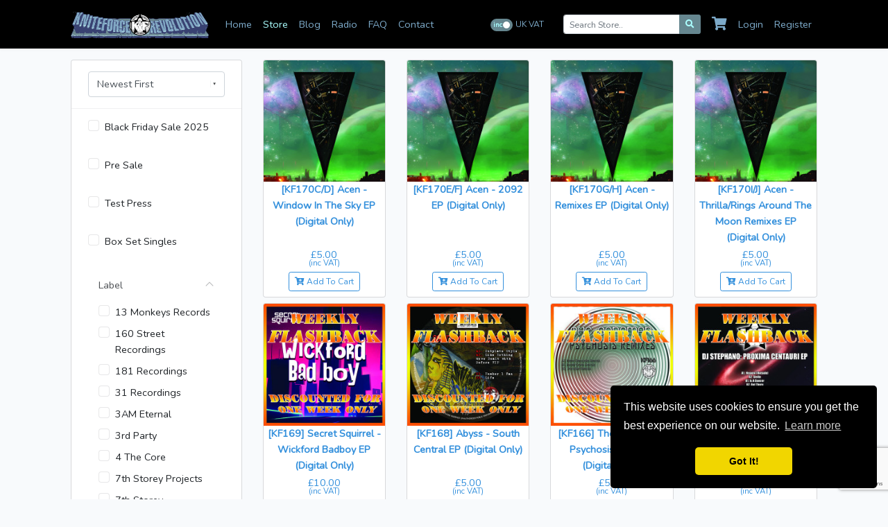

--- FILE ---
content_type: text/html; charset=UTF-8
request_url: https://kniteforcerevolution.com/store?category=4&page=8
body_size: 20429
content:
<!doctype html>
<html lang="en">
<head>
    <meta charset="utf-8">
    <meta name="viewport" content="width=device-width, initial-scale=1">

    <link rel="apple-touch-icon" sizes="180x180" href="/apple-touch-icon.png">
    <link rel="icon" type="image/png" sizes="32x32" href="/favicon-32x32.png">
    <link rel="icon" type="image/png" sizes="16x16" href="/favicon-16x16.png">
    <link rel="manifest" href="/site.webmanifest">

    <!-- Facebook Domain Verification -->
    <meta name="facebook-domain-verification" content="tx7d52oimt1aa2h7dm7bs25w44ziwn">

    <!-- CSRF Token -->
    <meta name="csrf-token" content="cUFwMpmqP2zAb1WtwlpvmpMLaMohB0tMEXZO73c7">

    <title>
                    Kniteforce Revolution |  Store             </title>

                <meta property="og:title" content="Kniteforce Revolution">
    <meta property="og:description" content="Kniteforce Revolution">
    <meta property="og:image" content="https://kniteforcerevolution.com/images/banners/kniteforce-records.png">
    <meta property="og:image:width" content="1000">
    <meta property="og:image:height" content="1000">
    <meta property="og:url" content="https://kniteforcerevolution.com/store?category=4&amp;page=8">
    <meta property="og:type" content="website">
    <meta property="viewport" content="width=device-width, initial-scale=1, shrink-to-fit=no">
    
    <!-- Scripts -->
    <script src="/js/app.js?id=a660ffd5dc875f3c9586" defer></script>

    <!-- Notification translations -->
    <script>
        window.notifications = {"cart":{"adding":{"test_press_title":"Test Press","test_press":"This product is a test press, promo or second.\n\n                You may only purchase one copy of this item.\n\n                Test Presses releases are very limited in number, we normally we get between 5 - 15 at the most.\n\n                On large projects, we will sometimes do a promo run, and get 50 copies maximum. Once they are sold, they are sold. We do not restock test presses or promos.\n\n                They are usually white labels, or with stickers if we have them.\n\n                Seconds are records that play fine, but have damaged sleeves or other issues which will be mentioned in the description.\n\n                Test Press, promo and second vinyl sales DO NOT come with digital files.\n\n                We do not accept returns or do refunds on test presses, promos or seconds (unless there is a fault with the vinyl)","presale_title":"Pre Sale","presale":"This is a presale item. That means it is not in stock yet. In purchasing it, you are 100% assured of getting it, but we are not entirely sure when it will arrive. We have an estimated delivery date in the item description, based on what the pressing plant has told us, but that may change due to the current worldwide difficulties in the vinyl pressing industry.\n\n                We will keep you updated with this item\u2019s progress, and let you know all updates and arrival times via email.\n\n                The digital files will be made available when the vinyl arrives, or earlier in the case of a long delay, and in which case you will be notified that they are available.\n\n                You are able to buy non presale items in the same order as pre sale items, but any non presale items you buy with this item will be held and sent with the pre sale item.\n\n                If you wish to get the non presale items earlier, please make a separate order.\n\n                Likewise, you can order two different presale items in the same order, but it is not advisable, simply because there might be months between the arrival of one item and another. If you order two or more presale items in a single order, they will ship when all items are in stock.\n\n                Refunds: Kniteforce will always refund you for faulty or damaged goods. We do not offer refunds on Pre Sales for any other reasons."}}}
    </script>

    <script>
    function addToCart(productId, presale, test_press) {
        if (presale) {
            if (window.swal) {
                swal({
                    title: window.notifications.cart.adding.presale_title,
                    text: window.notifications.cart.adding.presale,
                    buttons: true,
                    icon: "info",
                    className: "presale-confirmation-modal"
                }).then((confirm) => {
                    if (confirm) {
                        $("#productId").val(productId);
                        $("#addToCart").submit();
                    } else {
                        return;
                    }
                });
            } else {
                let confirmation = window.confirm(window.notifications.cart.adding.presale)
                if (confirmation == true) {
                    $("#productId").val(productId);
                    $("#addToCart").submit();
                } else {
                    return;
                }
            }
        } else if (test_press) {
            if (window.swal) {
                swal({
                    title: window.notifications.cart.adding.test_press_title,
                    text: window.notifications.cart.adding.test_press,
                    buttons: true,
                    icon: "info",
                    className: "presale-confirmation-modal"
                }).then((confirm) => {
                    if (confirm) {
                        $("#productId").val(productId);
                        $("#addToCart").submit();
                    } else {
                        return;
                    }
                });
            } else {
                let confirmation = window.confirm(window.notifications.cart.adding.test_press)
                if (confirmation == true) {
                    $("#productId").val(productId);
                    $("#addToCart").submit();
                } else {
                    return;
                }
            }
        } else {
            $("#productId").val(productId);
            $("#addToCart").submit();
        }
    }

  window.addEventListener("load", function() {
      $('#shop-filters-toggle').click(function() {
      $('#shop-filters-toggle-open-icon').toggleClass('d-none');
      $('#shop-filters-toggle-close-icon').toggleClass('d-none');
      $('#shop-filters-block').toggleClass('d-none pb-3');
      $('#shop-filters-mobile-control').toggleClass('mb-3');
    });

    $('#sortBy').on('change', function() {
      const url = new URL(window.location.href);
      url.searchParams.set('sort', $(this).val());
      window.location.href = url.href;
    });

    $('.productFilter').on('change', function(event) {
      const checkedInputs = $.makeArray($('input[name$="[]"]:checked, input[name="search"]'));

      const checkedInputsObj = checkedInputs.reduce(function(obj, item){
        obj[item.name] = (obj[item.name] || {});
        obj[item.name][item.value] = true;
        return obj
      }, {});

      const url = new URL(window.location.href);
      url.searchParams.forEach((_, key) => {
        if (key !== 'sort') {
          url.searchParams.delete(key);
        }
      });
      Object.keys(checkedInputsObj).forEach(function(value, key) {
        const paramValue = Object.keys(checkedInputsObj[value]).join(',');
        if (paramValue.length) {
          url.searchParams.set(value.replace('[]', ''), paramValue);
        }
      });

      window.location.href = url.href;
    });
  });
</script>

    <!-- Sentry -->
    <script>
        window.addEventListener("load", function () {
            window.Sentry.init({
                dsn: 'https://ea33bf33f6194c10973b42fb39562879@o426675.ingest.sentry.io/5369969'
            });
        })
    </script>

    <!-- Fonts -->
    <link rel="dns-prefetch" href="//fonts.gstatic.com">
    <link href="https://fonts.googleapis.com/css?family=Nunito" rel="stylesheet">

    <!-- Styles -->
    <link href="/css/app.css?id=9a2a2ea7423e0415e7e5" rel="stylesheet">
    <link rel="stylesheet" href="/vendor/css/appwork.css?id=dee671bef7cfb12c7a1e">
    
    <!-- EU Cookie Warning -->
    <script>
        window.addEventListener("load", function () {
            window.cookieconsent.initialise({
            "palette": {
                "popup": {
                "background": "#000000",
                "text": "#ffffff"
                },
                "button": {
                "background": "#f1d600",
                "text": "#000000"
                }
            },
            "theme": "classic",
            "position": "bottom-right",
            "content": {
                "message": "This website uses cookies to ensure you get the best experience on our website.",
                "dismiss": "Got It!",
                "link": "Learn more",
                "href": "https://cookiesandyou.com/"
                }
            })
        });
    </script>
    <!-- Facebook Pixel Code -->
    <script>
        !function(f,b,e,v,n,t,s)
        {if(f.fbq)return;n=f.fbq=function(){n.callMethod?
            n.callMethod.apply(n,arguments):n.queue.push(arguments)};
            if(!f._fbq)f._fbq=n;n.push=n;n.loaded=!0;n.version='2.0';
            n.queue=[];t=b.createElement(e);t.async=!0;
            t.src=v;s=b.getElementsByTagName(e)[0];
            s.parentNode.insertBefore(t,s)}(window,document,'script',
            'https://connect.facebook.net/en_US/fbevents.js');
        fbq('init', '625048905879033');
        fbq('track', 'PageView');
    </script>
    <!-- End Facebook Pixel Code -->
</head>
<body class="kniteforce">
    <!-- Facebook Pixel Code -->
    <noscript>
        <img alt="Facebook Pixel" height="1" width="1" style="display:none" src="https://www.facebook.com/tr?id=625048905879033&ev=PageView&noscript=1">
    </noscript>
    <!-- End Facebook Pixel Code -->
    
    
    <div id="app">
        <nav class="navbar navbar-expand-md navbar-dark bg-dark sticky-top">
    <div class="container">
        <a class="navbar-brand" href="https://kniteforcerevolution.com">
            <img alt="Kniteforce Revolution" src="/images/banners/kniteforce-records.png" style="max-height: 39px;">
        </a>
        <button class="navbar-toggler" type="button" data-toggle="collapse" data-target="#navbarSupportedContent" aria-controls="navbarSupportedContent" aria-expanded="false" aria-label="Toggle navigation">
            <span class="navbar-toggler-icon"></span>
        </button>

        <div class="collapse navbar-collapse" id="navbarSupportedContent">
            <!-- Left Side Of Navbar -->
            <ul class="navbar-nav mr-auto">
                <li class="nav-item">
                    <a class="nav-link " href="https://kniteforcerevolution.com">Home</a>
                </li>
                <li class="nav-item">
                    <a class="nav-link active" href="https://kniteforcerevolution.com/store">Store</a>
                </li>
                <li class="nav-item">
                    <a class="nav-link " href="https://kniteforcerevolution.com/blog">Blog</a>
                </li>
                <li class="nav-item">
                    <a class="nav-link" href="http://kniteforce-radio.com/" target="_blank" rel="noreferrer">Radio</a>
                </li>
                <li class="nav-item">
                    <a class="nav-link " href="https://kniteforcerevolution.com/faq">FAQ</a>
                </li>
                <li class="nav-item">
                    <a class="nav-link " href="https://kniteforcerevolution.com/contact">Contact</a>
                </li>
            </ul>

            <!-- Right Side Of Navbar -->
            <ul class="navbar-nav ml-auto">
                <li class="nav-item my-auto mr-3 py-2">
                    <form id="set-tax-preference" action="https://kniteforcerevolution.com/tax-preference" method="post"  autocomplete="off">
                        <input type="hidden" name="_token" value="cUFwMpmqP2zAb1WtwlpvmpMLaMohB0tMEXZO73c7">                        <div class="form-group my-auto">
                            <label class="switcher switcher-sm">
                                <input type="checkbox" class="switcher-input" name="tax_preference" onChange="$('#set-tax-preference').submit()" checked>
                                <span class="switcher-indicator">
                                    <span class="switcher-yes">inc</span>
                                    <span class="switcher-no">ex</span>
                                </span>
                                <span class="switcher-label pl-1">UK VAT</span>
                            </label>
                        </div>
                    </form>
                </li>
                <li class="nav-item my-auto mr-3">
                    <form action="https://kniteforcerevolution.com/store" method="get"  autocomplete="off">
                        <div class="input-group input-group-sm">
                            <input class="form-control" type="text" name="search" placeholder="Search Store.." value="">
                            <span class="input-group-append">
                                <button class="btn btn-primary navbar-search-button" aria-label="Search" type="submit">
                                    <i class="fas fa-search"></i>
                                </button>
                            </span>
                        </div>
                    </form>
                </li>

                <li class="nav-item pt-2 py-md-2">
                    <basket-icon link="https://kniteforcerevolution.com/store/cart" :item-count="0"></basket-icon>
                </li>
                <!-- Authentication Links -->
                                    <li class="nav-item my-auto">
                        <a class="nav-link " href="https://kniteforcerevolution.com/login">Login</a>
                    </li>
                                            <li class="nav-item my-auto">
                            <a class="nav-link " href="https://kniteforcerevolution.com/register">Register</a>
                        </li>
                                                </ul>
        </div>
    </div>
</nav>

        <main class="main-content">
                <div class="container mt-3 pb-3">

        <!-- Filter controls -->
        <div id="shop-filters-mobile-control" class="card mb-3 d-lg-none d-flex flex-wrap justify-content-md-between align-items-center p-4">
                      <div class="mb-3" style="width: 100%;">
              <div class="small font-weight-bold mb-1">Current filters:</div>
              <span class="text-big">
                  
                  
                  
                                                                                                                                                                                                                                                                                                                                                                                                                                                                                                                                                                                                                                                                                                                                                                                                                                                                                                                                                                                                                                                                                                                                                                                                                                                                                                                                                                                                                                                                                                                                                                                                                                                                                                                                                                                                                                                                                                                                                                                                                                                                                                                                                                                                                                                                                                                                                                                                                                                                                                                                                                                                                                                                                                                                                                                                                                                                                                                                                                                                                                                                                                                                                                                                                                                                                                                                                                                                                                                                                                                                                                                                                                                                                                                                                                                                                                                                                                                                                                                                                                                                                                                                                                                                                                                                                                                                                                                                                                                                                                                                                                                                                                                                                                                                                                                                                                                                                                                                                                                                                                                                                                                                                                                                                                                                                                                                                                                                                                                                                                                                                                                                                                                                                                                                                                                                                                                                                                                                                                                                                                                                                                                                                                                                                                                                                                                                                                                                                                                                                                                                                                                                                                                                                                                                                                                                                                                                                                                                                                                                                                                                                                                                                                                                                                                                                                                                                                                                                                                                                                                                                                                                                                                                                                                                                                                                                                                                                                                                                                                                                                                                                                                                                                                                                                                                                                                                                                                                                                                                                                                                                                                                                                                                                                                                                                                                                                                                                                                                                                                                                                                                                                                                                                                                                                                                                                                                                                                                                                                                                                                                                                                                                                                                                                                                                                                                                                                                                                                                                                                                                                                                                                                                                                                                                                                                                                                                                                                                                                                                                                                                                                                                                                                                                                                                                                                                                                                                                                                                                                                                                                                                                                                                                                                                                                                                                                                                                                                                                                                                                                                                                                                                                                                                                                                                      
                                                                                                                                                            <span class="badge badge-outline-default font-weight-normal mr-1">Digital</span>
                                                                                                                                                                          
                
                
                              </span>
            </div>
                    <button id="shop-filters-toggle" type="button" class="btn btn-primary d-block w-100 w-md-auto text-expanded mt-md-0 ml-md-3">
            <span class="small">
              <i id="shop-filters-toggle-open-icon" class="fas fa-filter"></i><i id="shop-filters-toggle-close-icon" class="fas fa-times d-none"></i>&nbsp; FILTERS
            </span>
          </button>
        </div>
        <!-- / Filter controls -->

        <div class="row">

          <!-- Filters -->
          <div id="shop-filters-block" class="d-none d-lg-block col-md-3 pb-3">
            <div class="card">
              <div class="row no-gutters row-bordered ui-bordered">
                  <div class="col-12 py-3 px-4">
                      <select class="custom-select" id="sortBy" name="sort">
                          <option value="price-asc" >Price Low to High</option>
                          <option value="price-desc" >Price High to Low</option>
                          <option value="order_by-desc" selected>Newest First</option>
                          <option value="order_by-asc" >Oldest First</option>
                      </select>
                  </div>

                <form id="productFilterForm" class="productFilter" style="width: 100%;">

                                            <div class="col-12 py-3 px-4">
                            <label class="custom-control custom-checkbox m-0">
                                <input id="productFilter-bargain-bucket" type="checkbox" class="productFilter custom-control-input" name="bargain-bucket[]" value="true"  >
                                <span class="custom-control-label">Black Friday Sale 2025</span>
                            </label>
                        </div>
                    
                                            <div class="col-12 py-3 px-4">
                            <label class="custom-control custom-checkbox m-0">
                                <input id="productFilter-presale" type="checkbox" class="productFilter custom-control-input" name="presale[]" value="true"  >
                                <span class="custom-control-label">Pre Sale</span>
                            </label>
                        </div>
                    
                    <div class="col-12 py-3 px-4">
                        <label class="custom-control custom-checkbox m-0">
                            <input id="productFilter-category" type="checkbox" class="productFilter custom-control-input" name="category[]" value="7"  >
                            <span class="custom-control-label">Test Press</span>
                        </label>
                    </div>

                    <div class="col-12 py-3 px-4">
                        <label class="custom-control custom-checkbox justify-content-between mr-0">
                            <input id="productFilter-label-box-set-singles" type="checkbox" class="productFilter custom-control-input" name="label[]"  value="76">
                            <span class="custom-control-label">Box Set Singles</span>
                            <span class="float-right text-muted">&nbsp;</span>
                        </label>
                    </div>

                  <div class="col-12">
                    <a class="d-flex justify-content-between text-dark py-3 px-4" data-toggle="collapse" href="#label-filters" aria-expanded="true">
                      Label
                      <div class="collapse-icon"></div>
                    </a>
                    <div class="collapse show" id="label-filters">
                      <div class="px-4 pb-3">
                        <!--
                        <div class="input-group mb-3">
                          <input type="text" class="form-control form-control-sm" placeholder="Search">
                          <span class="input-group-append">
                            <button type="button" class="btn btn-sm btn-secondary icon-btn md-btn-flat">
                              <span class="ion ion-ios-search"></span>
                            </button>
                          </span>
                        </div>
        -->
                          <div class="custom-controls-stacked">
                                                                <label class="custom-control custom-checkbox justify-content-between mr-0">
                                      <input id="productFilter-label-13-monkeys-records" type="checkbox" class="productFilter custom-control-input" name="label[]"  value="87">
                                      <span class="custom-control-label">13 Monkeys Records</span>
                                      <span class="float-right text-muted">&nbsp;</span>
                                  </label>
                                                                <label class="custom-control custom-checkbox justify-content-between mr-0">
                                      <input id="productFilter-label-160-street-recordings" type="checkbox" class="productFilter custom-control-input" name="label[]"  value="246">
                                      <span class="custom-control-label">160 Street Recordings</span>
                                      <span class="float-right text-muted">&nbsp;</span>
                                  </label>
                                                                <label class="custom-control custom-checkbox justify-content-between mr-0">
                                      <input id="productFilter-label-181-recordings" type="checkbox" class="productFilter custom-control-input" name="label[]"  value="242">
                                      <span class="custom-control-label">181 Recordings</span>
                                      <span class="float-right text-muted">&nbsp;</span>
                                  </label>
                                                                <label class="custom-control custom-checkbox justify-content-between mr-0">
                                      <input id="productFilter-label-31-recordings" type="checkbox" class="productFilter custom-control-input" name="label[]"  value="282">
                                      <span class="custom-control-label">31 Recordings</span>
                                      <span class="float-right text-muted">&nbsp;</span>
                                  </label>
                                                                <label class="custom-control custom-checkbox justify-content-between mr-0">
                                      <input id="productFilter-label-3am-eternal" type="checkbox" class="productFilter custom-control-input" name="label[]"  value="281">
                                      <span class="custom-control-label">3AM Eternal</span>
                                      <span class="float-right text-muted">&nbsp;</span>
                                  </label>
                                                                <label class="custom-control custom-checkbox justify-content-between mr-0">
                                      <input id="productFilter-label-3rd-party" type="checkbox" class="productFilter custom-control-input" name="label[]"  value="53">
                                      <span class="custom-control-label">3rd Party</span>
                                      <span class="float-right text-muted">&nbsp;</span>
                                  </label>
                                                                <label class="custom-control custom-checkbox justify-content-between mr-0">
                                      <input id="productFilter-label-4-the-core" type="checkbox" class="productFilter custom-control-input" name="label[]"  value="24">
                                      <span class="custom-control-label">4 The Core</span>
                                      <span class="float-right text-muted">&nbsp;</span>
                                  </label>
                                                                <label class="custom-control custom-checkbox justify-content-between mr-0">
                                      <input id="productFilter-label-7th-storey-projects" type="checkbox" class="productFilter custom-control-input" name="label[]"  value="266">
                                      <span class="custom-control-label">7th Storey Projects</span>
                                      <span class="float-right text-muted">&nbsp;</span>
                                  </label>
                                                                <label class="custom-control custom-checkbox justify-content-between mr-0">
                                      <input id="productFilter-label-7th-storey-recollective" type="checkbox" class="productFilter custom-control-input" name="label[]"  value="265">
                                      <span class="custom-control-label">7th Storey Recollective</span>
                                      <span class="float-right text-muted">&nbsp;</span>
                                  </label>
                                                                <label class="custom-control custom-checkbox justify-content-between mr-0">
                                      <input id="productFilter-label-aeonian-sounds" type="checkbox" class="productFilter custom-control-input" name="label[]"  value="213">
                                      <span class="custom-control-label">Aeonian Sounds</span>
                                      <span class="float-right text-muted">&nbsp;</span>
                                  </label>
                                                                <label class="custom-control custom-checkbox justify-content-between mr-0">
                                      <input id="productFilter-label-aeonion" type="checkbox" class="productFilter custom-control-input" name="label[]"  value="212">
                                      <span class="custom-control-label">Aeonion</span>
                                      <span class="float-right text-muted">&nbsp;</span>
                                  </label>
                                                                <label class="custom-control custom-checkbox justify-content-between mr-0">
                                      <input id="productFilter-label-aim-2-pleez" type="checkbox" class="productFilter custom-control-input" name="label[]"  value="71">
                                      <span class="custom-control-label">Aim 2 Pleez</span>
                                      <span class="float-right text-muted">&nbsp;</span>
                                  </label>
                                                                <label class="custom-control custom-checkbox justify-content-between mr-0">
                                      <input id="productFilter-label-ako-arcade" type="checkbox" class="productFilter custom-control-input" name="label[]"  value="114">
                                      <span class="custom-control-label">AKO Arcade</span>
                                      <span class="float-right text-muted">&nbsp;</span>
                                  </label>
                                                                <label class="custom-control custom-checkbox justify-content-between mr-0">
                                      <input id="productFilter-label-ako-beatz" type="checkbox" class="productFilter custom-control-input" name="label[]"  value="113">
                                      <span class="custom-control-label">AKO Beatz</span>
                                      <span class="float-right text-muted">&nbsp;</span>
                                  </label>
                                                                <label class="custom-control custom-checkbox justify-content-between mr-0">
                                      <input id="productFilter-label-ako-major-defence" type="checkbox" class="productFilter custom-control-input" name="label[]"  value="107">
                                      <span class="custom-control-label">AKO Major Defence</span>
                                      <span class="float-right text-muted">&nbsp;</span>
                                  </label>
                                                                <label class="custom-control custom-checkbox justify-content-between mr-0">
                                      <input id="productFilter-label-ako-reload" type="checkbox" class="productFilter custom-control-input" name="label[]"  value="115">
                                      <span class="custom-control-label">AKO Reload</span>
                                      <span class="float-right text-muted">&nbsp;</span>
                                  </label>
                                                                <label class="custom-control custom-checkbox justify-content-between mr-0">
                                      <input id="productFilter-label-ako10" type="checkbox" class="productFilter custom-control-input" name="label[]"  value="120">
                                      <span class="custom-control-label">AKO10</span>
                                      <span class="float-right text-muted">&nbsp;</span>
                                  </label>
                                                                <label class="custom-control custom-checkbox justify-content-between mr-0">
                                      <input id="productFilter-label-ako150" type="checkbox" class="productFilter custom-control-input" name="label[]"  value="132">
                                      <span class="custom-control-label">AKO150</span>
                                      <span class="float-right text-muted">&nbsp;</span>
                                  </label>
                                                                <label class="custom-control custom-checkbox justify-content-between mr-0">
                                      <input id="productFilter-label-all-the-rave" type="checkbox" class="productFilter custom-control-input" name="label[]"  value="2">
                                      <span class="custom-control-label">All The Rave</span>
                                      <span class="float-right text-muted">&nbsp;</span>
                                  </label>
                                                                <label class="custom-control custom-checkbox justify-content-between mr-0">
                                      <input id="productFilter-label-amen-brother" type="checkbox" class="productFilter custom-control-input" name="label[]"  value="42">
                                      <span class="custom-control-label">Amen Brother</span>
                                      <span class="float-right text-muted">&nbsp;</span>
                                  </label>
                                                                <label class="custom-control custom-checkbox justify-content-between mr-0">
                                      <input id="productFilter-label-amen-tec" type="checkbox" class="productFilter custom-control-input" name="label[]"  value="83">
                                      <span class="custom-control-label">Amen-Tec</span>
                                      <span class="float-right text-muted">&nbsp;</span>
                                  </label>
                                                                <label class="custom-control custom-checkbox justify-content-between mr-0">
                                      <input id="productFilter-label-aphrodite-recordings" type="checkbox" class="productFilter custom-control-input" name="label[]"  value="199">
                                      <span class="custom-control-label">Aphrodite Recordings</span>
                                      <span class="float-right text-muted">&nbsp;</span>
                                  </label>
                                                                <label class="custom-control custom-checkbox justify-content-between mr-0">
                                      <input id="productFilter-label-artikal-music" type="checkbox" class="productFilter custom-control-input" name="label[]"  value="214">
                                      <span class="custom-control-label">Artikal Music</span>
                                      <span class="float-right text-muted">&nbsp;</span>
                                  </label>
                                                                <label class="custom-control custom-checkbox justify-content-between mr-0">
                                      <input id="productFilter-label-as-we-enter" type="checkbox" class="productFilter custom-control-input" name="label[]"  value="330">
                                      <span class="custom-control-label">As We Enter</span>
                                      <span class="float-right text-muted">&nbsp;</span>
                                  </label>
                                                                <label class="custom-control custom-checkbox justify-content-between mr-0">
                                      <input id="productFilter-label-astrophonica" type="checkbox" class="productFilter custom-control-input" name="label[]"  value="82">
                                      <span class="custom-control-label">Astrophonica</span>
                                      <span class="float-right text-muted">&nbsp;</span>
                                  </label>
                                                                <label class="custom-control custom-checkbox justify-content-between mr-0">
                                      <input id="productFilter-label-audio-porn" type="checkbox" class="productFilter custom-control-input" name="label[]"  value="138">
                                      <span class="custom-control-label">Audio Porn</span>
                                      <span class="float-right text-muted">&nbsp;</span>
                                  </label>
                                                                <label class="custom-control custom-checkbox justify-content-between mr-0">
                                      <input id="productFilter-label-baby-blue-records" type="checkbox" class="productFilter custom-control-input" name="label[]"  value="161">
                                      <span class="custom-control-label">Baby Blue Records</span>
                                      <span class="float-right text-muted">&nbsp;</span>
                                  </label>
                                                                <label class="custom-control custom-checkbox justify-content-between mr-0">
                                      <input id="productFilter-label-bad-onion" type="checkbox" class="productFilter custom-control-input" name="label[]"  value="48">
                                      <span class="custom-control-label">Bad Onion</span>
                                      <span class="float-right text-muted">&nbsp;</span>
                                  </label>
                                                                <label class="custom-control custom-checkbox justify-content-between mr-0">
                                      <input id="productFilter-label-badlands" type="checkbox" class="productFilter custom-control-input" name="label[]"  value="123">
                                      <span class="custom-control-label">Badlands</span>
                                      <span class="float-right text-muted">&nbsp;</span>
                                  </label>
                                                                <label class="custom-control custom-checkbox justify-content-between mr-0">
                                      <input id="productFilter-label-bang-in-tunes" type="checkbox" class="productFilter custom-control-input" name="label[]"  value="174">
                                      <span class="custom-control-label">Bang-In Tunes</span>
                                      <span class="float-right text-muted">&nbsp;</span>
                                  </label>
                                                                <label class="custom-control custom-checkbox justify-content-between mr-0">
                                      <input id="productFilter-label-basement" type="checkbox" class="productFilter custom-control-input" name="label[]"  value="191">
                                      <span class="custom-control-label">Basement</span>
                                      <span class="float-right text-muted">&nbsp;</span>
                                  </label>
                                                                <label class="custom-control custom-checkbox justify-content-between mr-0">
                                      <input id="productFilter-label-bassweight-operations" type="checkbox" class="productFilter custom-control-input" name="label[]"  value="267">
                                      <span class="custom-control-label">Bassweight Operations</span>
                                      <span class="float-right text-muted">&nbsp;</span>
                                  </label>
                                                                <label class="custom-control custom-checkbox justify-content-between mr-0">
                                      <input id="productFilter-label-bear-necessities" type="checkbox" class="productFilter custom-control-input" name="label[]"  value="3">
                                      <span class="custom-control-label">Bear Necessities</span>
                                      <span class="float-right text-muted">&nbsp;</span>
                                  </label>
                                                                <label class="custom-control custom-checkbox justify-content-between mr-0">
                                      <input id="productFilter-label-beat-lab" type="checkbox" class="productFilter custom-control-input" name="label[]"  value="144">
                                      <span class="custom-control-label">Beat Lab</span>
                                      <span class="float-right text-muted">&nbsp;</span>
                                  </label>
                                                                <label class="custom-control custom-checkbox justify-content-between mr-0">
                                      <input id="productFilter-label-bit-productions" type="checkbox" class="productFilter custom-control-input" name="label[]"  value="238">
                                      <span class="custom-control-label">BIT Productions</span>
                                      <span class="float-right text-muted">&nbsp;</span>
                                  </label>
                                                                <label class="custom-control custom-checkbox justify-content-between mr-0">
                                      <input id="productFilter-label-blank-mind" type="checkbox" class="productFilter custom-control-input" name="label[]"  value="286">
                                      <span class="custom-control-label">Blank Mind</span>
                                      <span class="float-right text-muted">&nbsp;</span>
                                  </label>
                                                                <label class="custom-control custom-checkbox justify-content-between mr-0">
                                      <input id="productFilter-label-blueskinbadger-records" type="checkbox" class="productFilter custom-control-input" name="label[]"  value="157">
                                      <span class="custom-control-label">Blueskinbadger Records</span>
                                      <span class="float-right text-muted">&nbsp;</span>
                                  </label>
                                                                <label class="custom-control custom-checkbox justify-content-between mr-0">
                                      <input id="productFilter-label-boogie-beat" type="checkbox" class="productFilter custom-control-input" name="label[]"  value="65">
                                      <span class="custom-control-label">Boogie Beat</span>
                                      <span class="float-right text-muted">&nbsp;</span>
                                  </label>
                                                                <label class="custom-control custom-checkbox justify-content-between mr-0">
                                      <input id="productFilter-label-boombastic-plastic" type="checkbox" class="productFilter custom-control-input" name="label[]"  value="18">
                                      <span class="custom-control-label">Boombastic Plastic</span>
                                      <span class="float-right text-muted">&nbsp;</span>
                                  </label>
                                                                <label class="custom-control custom-checkbox justify-content-between mr-0">
                                      <input id="productFilter-label-brain-progression" type="checkbox" class="productFilter custom-control-input" name="label[]"  value="200">
                                      <span class="custom-control-label">Brain Progression</span>
                                      <span class="float-right text-muted">&nbsp;</span>
                                  </label>
                                                                <label class="custom-control custom-checkbox justify-content-between mr-0">
                                      <input id="productFilter-label-braindance" type="checkbox" class="productFilter custom-control-input" name="label[]"  value="92">
                                      <span class="custom-control-label">Braindance</span>
                                      <span class="float-right text-muted">&nbsp;</span>
                                  </label>
                                                                <label class="custom-control custom-checkbox justify-content-between mr-0">
                                      <input id="productFilter-label-brazen-records" type="checkbox" class="productFilter custom-control-input" name="label[]"  value="279">
                                      <span class="custom-control-label">Brazen Records</span>
                                      <span class="float-right text-muted">&nbsp;</span>
                                  </label>
                                                                <label class="custom-control custom-checkbox justify-content-between mr-0">
                                      <input id="productFilter-label-broken-records" type="checkbox" class="productFilter custom-control-input" name="label[]"  value="280">
                                      <span class="custom-control-label">Broken Records</span>
                                      <span class="float-right text-muted">&nbsp;</span>
                                  </label>
                                                                <label class="custom-control custom-checkbox justify-content-between mr-0">
                                      <input id="productFilter-label-bukva" type="checkbox" class="productFilter custom-control-input" name="label[]"  value="336">
                                      <span class="custom-control-label">Bukva</span>
                                      <span class="float-right text-muted">&nbsp;</span>
                                  </label>
                                                                <label class="custom-control custom-checkbox justify-content-between mr-0">
                                      <input id="productFilter-label-bukva-sound" type="checkbox" class="productFilter custom-control-input" name="label[]"  value="338">
                                      <span class="custom-control-label">Bukva Sound</span>
                                      <span class="float-right text-muted">&nbsp;</span>
                                  </label>
                                                                <label class="custom-control custom-checkbox justify-content-between mr-0">
                                      <input id="productFilter-label-burning-bush-communications" type="checkbox" class="productFilter custom-control-input" name="label[]"  value="39">
                                      <span class="custom-control-label">Burning Bush Communications</span>
                                      <span class="float-right text-muted">&nbsp;</span>
                                  </label>
                                                                <label class="custom-control custom-checkbox justify-content-between mr-0">
                                      <input id="productFilter-label-calling-the-kniteforce-records" type="checkbox" class="productFilter custom-control-input" name="label[]"  value="135">
                                      <span class="custom-control-label">Calling The Kniteforce Records</span>
                                      <span class="float-right text-muted">&nbsp;</span>
                                  </label>
                                                                <label class="custom-control custom-checkbox justify-content-between mr-0">
                                      <input id="productFilter-label-cantina-cuts" type="checkbox" class="productFilter custom-control-input" name="label[]"  value="32">
                                      <span class="custom-control-label">Cantina Cuts</span>
                                      <span class="float-right text-muted">&nbsp;</span>
                                  </label>
                                                                <label class="custom-control custom-checkbox justify-content-between mr-0">
                                      <input id="productFilter-label-cat-in-the-bag" type="checkbox" class="productFilter custom-control-input" name="label[]"  value="278">
                                      <span class="custom-control-label">Cat In The Bag</span>
                                      <span class="float-right text-muted">&nbsp;</span>
                                  </label>
                                                                <label class="custom-control custom-checkbox justify-content-between mr-0">
                                      <input id="productFilter-label-cete-records" type="checkbox" class="productFilter custom-control-input" name="label[]"  value="257">
                                      <span class="custom-control-label">Cete Records</span>
                                      <span class="float-right text-muted">&nbsp;</span>
                                  </label>
                                                                <label class="custom-control custom-checkbox justify-content-between mr-0">
                                      <input id="productFilter-label-cheeky-sneakers" type="checkbox" class="productFilter custom-control-input" name="label[]"  value="325">
                                      <span class="custom-control-label">Cheeky Sneakers</span>
                                      <span class="float-right text-muted">&nbsp;</span>
                                  </label>
                                                                <label class="custom-control custom-checkbox justify-content-between mr-0">
                                      <input id="productFilter-label-chronic" type="checkbox" class="productFilter custom-control-input" name="label[]"  value="290">
                                      <span class="custom-control-label">Chronic</span>
                                      <span class="float-right text-muted">&nbsp;</span>
                                  </label>
                                                                <label class="custom-control custom-checkbox justify-content-between mr-0">
                                      <input id="productFilter-label-codename-rcrds" type="checkbox" class="productFilter custom-control-input" name="label[]"  value="318">
                                      <span class="custom-control-label">Codename: RCRDS</span>
                                      <span class="float-right text-muted">&nbsp;</span>
                                  </label>
                                                                <label class="custom-control custom-checkbox justify-content-between mr-0">
                                      <input id="productFilter-label-compound-dubz" type="checkbox" class="productFilter custom-control-input" name="label[]"  value="263">
                                      <span class="custom-control-label">Compound Dubz</span>
                                      <span class="float-right text-muted">&nbsp;</span>
                                  </label>
                                                                <label class="custom-control custom-checkbox justify-content-between mr-0">
                                      <input id="productFilter-label-compound-records" type="checkbox" class="productFilter custom-control-input" name="label[]"  value="84">
                                      <span class="custom-control-label">Compound Records</span>
                                      <span class="float-right text-muted">&nbsp;</span>
                                  </label>
                                                                <label class="custom-control custom-checkbox justify-content-between mr-0">
                                      <input id="productFilter-label-concrete-castle-dubs" type="checkbox" class="productFilter custom-control-input" name="label[]"  value="112">
                                      <span class="custom-control-label">Concrete Castle Dubs</span>
                                      <span class="float-right text-muted">&nbsp;</span>
                                  </label>
                                                                <label class="custom-control custom-checkbox justify-content-between mr-0">
                                      <input id="productFilter-label-core-breakz" type="checkbox" class="productFilter custom-control-input" name="label[]"  value="118">
                                      <span class="custom-control-label">Core Breakz</span>
                                      <span class="float-right text-muted">&nbsp;</span>
                                  </label>
                                                                <label class="custom-control custom-checkbox justify-content-between mr-0">
                                      <input id="productFilter-label-crack-house-productions" type="checkbox" class="productFilter custom-control-input" name="label[]"  value="129">
                                      <span class="custom-control-label">Crack House Productions</span>
                                      <span class="float-right text-muted">&nbsp;</span>
                                  </label>
                                                                <label class="custom-control custom-checkbox justify-content-between mr-0">
                                      <input id="productFilter-label-creative-wax" type="checkbox" class="productFilter custom-control-input" name="label[]"  value="89">
                                      <span class="custom-control-label">Creative Wax</span>
                                      <span class="float-right text-muted">&nbsp;</span>
                                  </label>
                                                                <label class="custom-control custom-checkbox justify-content-between mr-0">
                                      <input id="productFilter-label-critical-music" type="checkbox" class="productFilter custom-control-input" name="label[]"  value="277">
                                      <span class="custom-control-label">Critical Music</span>
                                      <span class="float-right text-muted">&nbsp;</span>
                                  </label>
                                                                <label class="custom-control custom-checkbox justify-content-between mr-0">
                                      <input id="productFilter-label-curvature" type="checkbox" class="productFilter custom-control-input" name="label[]"  value="312">
                                      <span class="custom-control-label">Curvature</span>
                                      <span class="float-right text-muted">&nbsp;</span>
                                  </label>
                                                                <label class="custom-control custom-checkbox justify-content-between mr-0">
                                      <input id="productFilter-label-da-demolition-squad" type="checkbox" class="productFilter custom-control-input" name="label[]"  value="329">
                                      <span class="custom-control-label">Da Demolition Squad</span>
                                      <span class="float-right text-muted">&nbsp;</span>
                                  </label>
                                                                <label class="custom-control custom-checkbox justify-content-between mr-0">
                                      <input id="productFilter-label-dance-trax" type="checkbox" class="productFilter custom-control-input" name="label[]"  value="314">
                                      <span class="custom-control-label">Dance Trax</span>
                                      <span class="float-right text-muted">&nbsp;</span>
                                  </label>
                                                                <label class="custom-control custom-checkbox justify-content-between mr-0">
                                      <input id="productFilter-label-dark-knite" type="checkbox" class="productFilter custom-control-input" name="label[]"  value="108">
                                      <span class="custom-control-label">Dark Knite</span>
                                      <span class="float-right text-muted">&nbsp;</span>
                                  </label>
                                                                <label class="custom-control custom-checkbox justify-content-between mr-0">
                                      <input id="productFilter-label-dead-beat-records" type="checkbox" class="productFilter custom-control-input" name="label[]"  value="142">
                                      <span class="custom-control-label">Dead Beat Records</span>
                                      <span class="float-right text-muted">&nbsp;</span>
                                  </label>
                                                                <label class="custom-control custom-checkbox justify-content-between mr-0">
                                      <input id="productFilter-label-deadly-dubplates" type="checkbox" class="productFilter custom-control-input" name="label[]"  value="210">
                                      <span class="custom-control-label">Deadly Dubplates</span>
                                      <span class="float-right text-muted">&nbsp;</span>
                                  </label>
                                                                <label class="custom-control custom-checkbox justify-content-between mr-0">
                                      <input id="productFilter-label-deep-jungle" type="checkbox" class="productFilter custom-control-input" name="label[]"  value="44">
                                      <span class="custom-control-label">Deep Jungle</span>
                                      <span class="float-right text-muted">&nbsp;</span>
                                  </label>
                                                                <label class="custom-control custom-checkbox justify-content-between mr-0">
                                      <input id="productFilter-label-deep-jungle-future-retro" type="checkbox" class="productFilter custom-control-input" name="label[]"  value="173">
                                      <span class="custom-control-label">Deep Jungle &amp; Future Retro</span>
                                      <span class="float-right text-muted">&nbsp;</span>
                                  </label>
                                                                <label class="custom-control custom-checkbox justify-content-between mr-0">
                                      <input id="productFilter-label-delian-sound" type="checkbox" class="productFilter custom-control-input" name="label[]"  value="288">
                                      <span class="custom-control-label">Delian Sound</span>
                                      <span class="float-right text-muted">&nbsp;</span>
                                  </label>
                                                                <label class="custom-control custom-checkbox justify-content-between mr-0">
                                      <input id="productFilter-label-demonic-possession-recordings" type="checkbox" class="productFilter custom-control-input" name="label[]"  value="155">
                                      <span class="custom-control-label">Demonic Possession Recordings</span>
                                      <span class="float-right text-muted">&nbsp;</span>
                                  </label>
                                                                <label class="custom-control custom-checkbox justify-content-between mr-0">
                                      <input id="productFilter-label-diamond-life" type="checkbox" class="productFilter custom-control-input" name="label[]"  value="326">
                                      <span class="custom-control-label">Diamond Life</span>
                                      <span class="float-right text-muted">&nbsp;</span>
                                  </label>
                                                                <label class="custom-control custom-checkbox justify-content-between mr-0">
                                      <input id="productFilter-label-dirty-carpets" type="checkbox" class="productFilter custom-control-input" name="label[]"  value="268">
                                      <span class="custom-control-label">Dirty Carpets</span>
                                      <span class="float-right text-muted">&nbsp;</span>
                                  </label>
                                                                <label class="custom-control custom-checkbox justify-content-between mr-0">
                                      <input id="productFilter-label-discs-of-the-world" type="checkbox" class="productFilter custom-control-input" name="label[]"  value="305">
                                      <span class="custom-control-label">Discs Of The World</span>
                                      <span class="float-right text-muted">&nbsp;</span>
                                  </label>
                                                                <label class="custom-control custom-checkbox justify-content-between mr-0">
                                      <input id="productFilter-label-disrupt-records" type="checkbox" class="productFilter custom-control-input" name="label[]"  value="183">
                                      <span class="custom-control-label">Disrupt Records</span>
                                      <span class="float-right text-muted">&nbsp;</span>
                                  </label>
                                                                <label class="custom-control custom-checkbox justify-content-between mr-0">
                                      <input id="productFilter-label-dissymmetrical" type="checkbox" class="productFilter custom-control-input" name="label[]"  value="100">
                                      <span class="custom-control-label">Dissymmetrical</span>
                                      <span class="float-right text-muted">&nbsp;</span>
                                  </label>
                                                                <label class="custom-control custom-checkbox justify-content-between mr-0">
                                      <input id="productFilter-label-dope-ammo-records" type="checkbox" class="productFilter custom-control-input" name="label[]"  value="264">
                                      <span class="custom-control-label">Dope Ammo Records</span>
                                      <span class="float-right text-muted">&nbsp;</span>
                                  </label>
                                                                <label class="custom-control custom-checkbox justify-content-between mr-0">
                                      <input id="productFilter-label-dope-plates" type="checkbox" class="productFilter custom-control-input" name="label[]"  value="339">
                                      <span class="custom-control-label">Dope Plates</span>
                                      <span class="float-right text-muted">&nbsp;</span>
                                  </label>
                                                                <label class="custom-control custom-checkbox justify-content-between mr-0">
                                      <input id="productFilter-label-dragondrop-records" type="checkbox" class="productFilter custom-control-input" name="label[]"  value="169">
                                      <span class="custom-control-label">DragonDrop Records</span>
                                      <span class="float-right text-muted">&nbsp;</span>
                                  </label>
                                                                <label class="custom-control custom-checkbox justify-content-between mr-0">
                                      <input id="productFilter-label-drum-unit" type="checkbox" class="productFilter custom-control-input" name="label[]"  value="250">
                                      <span class="custom-control-label">Drum Unit</span>
                                      <span class="float-right text-muted">&nbsp;</span>
                                  </label>
                                                                <label class="custom-control custom-checkbox justify-content-between mr-0">
                                      <input id="productFilter-label-dub-rock" type="checkbox" class="productFilter custom-control-input" name="label[]"  value="228">
                                      <span class="custom-control-label">Dub Rock</span>
                                      <span class="float-right text-muted">&nbsp;</span>
                                  </label>
                                                                <label class="custom-control custom-checkbox justify-content-between mr-0">
                                      <input id="productFilter-label-e-beamz" type="checkbox" class="productFilter custom-control-input" name="label[]"  value="124">
                                      <span class="custom-control-label">E-Beamz</span>
                                      <span class="float-right text-muted">&nbsp;</span>
                                  </label>
                                                                <label class="custom-control custom-checkbox justify-content-between mr-0">
                                      <input id="productFilter-label-earthtrax" type="checkbox" class="productFilter custom-control-input" name="label[]"  value="243">
                                      <span class="custom-control-label">Earthtrax</span>
                                      <span class="float-right text-muted">&nbsp;</span>
                                  </label>
                                                                <label class="custom-control custom-checkbox justify-content-between mr-0">
                                      <input id="productFilter-label-echo-chamber-sound" type="checkbox" class="productFilter custom-control-input" name="label[]"  value="311">
                                      <span class="custom-control-label">Echo Chamber Sound</span>
                                      <span class="float-right text-muted">&nbsp;</span>
                                  </label>
                                                                <label class="custom-control custom-checkbox justify-content-between mr-0">
                                      <input id="productFilter-label-empty-hand-records" type="checkbox" class="productFilter custom-control-input" name="label[]"  value="327">
                                      <span class="custom-control-label">Empty Hand Records</span>
                                      <span class="float-right text-muted">&nbsp;</span>
                                  </label>
                                                                <label class="custom-control custom-checkbox justify-content-between mr-0">
                                      <input id="productFilter-label-enormous-mouse" type="checkbox" class="productFilter custom-control-input" name="label[]"  value="226">
                                      <span class="custom-control-label">Enormous Mouse</span>
                                      <span class="float-right text-muted">&nbsp;</span>
                                  </label>
                                                                <label class="custom-control custom-checkbox justify-content-between mr-0">
                                      <input id="productFilter-label-erupt-records" type="checkbox" class="productFilter custom-control-input" name="label[]"  value="130">
                                      <span class="custom-control-label">Erupt Records</span>
                                      <span class="float-right text-muted">&nbsp;</span>
                                  </label>
                                                                <label class="custom-control custom-checkbox justify-content-between mr-0">
                                      <input id="productFilter-label-executive-oldskool" type="checkbox" class="productFilter custom-control-input" name="label[]"  value="303">
                                      <span class="custom-control-label">Executive Oldskool</span>
                                      <span class="float-right text-muted">&nbsp;</span>
                                  </label>
                                                                <label class="custom-control custom-checkbox justify-content-between mr-0">
                                      <input id="productFilter-label-existence-is-resistance" type="checkbox" class="productFilter custom-control-input" name="label[]"  value="323">
                                      <span class="custom-control-label">Existence Is Resistance</span>
                                      <span class="float-right text-muted">&nbsp;</span>
                                  </label>
                                                                <label class="custom-control custom-checkbox justify-content-between mr-0">
                                      <input id="productFilter-label-exkursions" type="checkbox" class="productFilter custom-control-input" name="label[]"  value="356">
                                      <span class="custom-control-label">Exkursions</span>
                                      <span class="float-right text-muted">&nbsp;</span>
                                  </label>
                                                                <label class="custom-control custom-checkbox justify-content-between mr-0">
                                      <input id="productFilter-label-faces-of-bass" type="checkbox" class="productFilter custom-control-input" name="label[]"  value="344">
                                      <span class="custom-control-label">Faces Of Bass</span>
                                      <span class="float-right text-muted">&nbsp;</span>
                                  </label>
                                                                <label class="custom-control custom-checkbox justify-content-between mr-0">
                                      <input id="productFilter-label-fist-2-fist" type="checkbox" class="productFilter custom-control-input" name="label[]"  value="103">
                                      <span class="custom-control-label">Fist 2 Fist</span>
                                      <span class="float-right text-muted">&nbsp;</span>
                                  </label>
                                                                <label class="custom-control custom-checkbox justify-content-between mr-0">
                                      <input id="productFilter-label-five-elements-audio" type="checkbox" class="productFilter custom-control-input" name="label[]"  value="289">
                                      <span class="custom-control-label">Five Elements Audio</span>
                                      <span class="float-right text-muted">&nbsp;</span>
                                  </label>
                                                                <label class="custom-control custom-checkbox justify-content-between mr-0">
                                      <input id="productFilter-label-flatliner" type="checkbox" class="productFilter custom-control-input" name="label[]"  value="51">
                                      <span class="custom-control-label">Flatliner</span>
                                      <span class="float-right text-muted">&nbsp;</span>
                                  </label>
                                                                <label class="custom-control custom-checkbox justify-content-between mr-0">
                                      <input id="productFilter-label-flexout-audio" type="checkbox" class="productFilter custom-control-input" name="label[]"  value="260">
                                      <span class="custom-control-label">Flexout Audio</span>
                                      <span class="float-right text-muted">&nbsp;</span>
                                  </label>
                                                                <label class="custom-control custom-checkbox justify-content-between mr-0">
                                      <input id="productFilter-label-fokuz" type="checkbox" class="productFilter custom-control-input" name="label[]"  value="275">
                                      <span class="custom-control-label">Fokuz</span>
                                      <span class="float-right text-muted">&nbsp;</span>
                                  </label>
                                                                <label class="custom-control custom-checkbox justify-content-between mr-0">
                                      <input id="productFilter-label-footnotes" type="checkbox" class="productFilter custom-control-input" name="label[]"  value="252">
                                      <span class="custom-control-label">Footnotes</span>
                                      <span class="float-right text-muted">&nbsp;</span>
                                  </label>
                                                                <label class="custom-control custom-checkbox justify-content-between mr-0">
                                      <input id="productFilter-label-forever-hardcore-uk" type="checkbox" class="productFilter custom-control-input" name="label[]"  value="153">
                                      <span class="custom-control-label">Forever Hardcore UK</span>
                                      <span class="float-right text-muted">&nbsp;</span>
                                  </label>
                                                                <label class="custom-control custom-checkbox justify-content-between mr-0">
                                      <input id="productFilter-label-formation-records" type="checkbox" class="productFilter custom-control-input" name="label[]"  value="261">
                                      <span class="custom-control-label">Formation Records</span>
                                      <span class="float-right text-muted">&nbsp;</span>
                                  </label>
                                                                <label class="custom-control custom-checkbox justify-content-between mr-0">
                                      <input id="productFilter-label-foundation" type="checkbox" class="productFilter custom-control-input" name="label[]"  value="225">
                                      <span class="custom-control-label">Foundation</span>
                                      <span class="float-right text-muted">&nbsp;</span>
                                  </label>
                                                                <label class="custom-control custom-checkbox justify-content-between mr-0">
                                      <input id="productFilter-label-friends-of-kniteforce" type="checkbox" class="productFilter custom-control-input" name="label[]"  value="26">
                                      <span class="custom-control-label">Friends Of Kniteforce</span>
                                      <span class="float-right text-muted">&nbsp;</span>
                                  </label>
                                                                <label class="custom-control custom-checkbox justify-content-between mr-0">
                                      <input id="productFilter-label-function-records" type="checkbox" class="productFilter custom-control-input" name="label[]"  value="66">
                                      <span class="custom-control-label">Function Records</span>
                                      <span class="float-right text-muted">&nbsp;</span>
                                  </label>
                                                                <label class="custom-control custom-checkbox justify-content-between mr-0">
                                      <input id="productFilter-label-fundamental-frequencies" type="checkbox" class="productFilter custom-control-input" name="label[]"  value="284">
                                      <span class="custom-control-label">Fundamental Frequencies</span>
                                      <span class="float-right text-muted">&nbsp;</span>
                                  </label>
                                                                <label class="custom-control custom-checkbox justify-content-between mr-0">
                                      <input id="productFilter-label-future-retro" type="checkbox" class="productFilter custom-control-input" name="label[]"  value="190">
                                      <span class="custom-control-label">Future Retro</span>
                                      <span class="float-right text-muted">&nbsp;</span>
                                  </label>
                                                                <label class="custom-control custom-checkbox justify-content-between mr-0">
                                      <input id="productFilter-label-gdnbc-records" type="checkbox" class="productFilter custom-control-input" name="label[]"  value="227">
                                      <span class="custom-control-label">GDNBC Records</span>
                                      <span class="float-right text-muted">&nbsp;</span>
                                  </label>
                                                                <label class="custom-control custom-checkbox justify-content-between mr-0">
                                      <input id="productFilter-label-ghetto-wax" type="checkbox" class="productFilter custom-control-input" name="label[]"  value="126">
                                      <span class="custom-control-label">Ghetto Wax</span>
                                      <span class="float-right text-muted">&nbsp;</span>
                                  </label>
                                                                <label class="custom-control custom-checkbox justify-content-between mr-0">
                                      <input id="productFilter-label-good-2-go" type="checkbox" class="productFilter custom-control-input" name="label[]"  value="52">
                                      <span class="custom-control-label">Good 2 Go</span>
                                      <span class="float-right text-muted">&nbsp;</span>
                                  </label>
                                                                <label class="custom-control custom-checkbox justify-content-between mr-0">
                                      <input id="productFilter-label-guidance" type="checkbox" class="productFilter custom-control-input" name="label[]"  value="149">
                                      <span class="custom-control-label">Guidance</span>
                                      <span class="float-right text-muted">&nbsp;</span>
                                  </label>
                                                                <label class="custom-control custom-checkbox justify-content-between mr-0">
                                      <input id="productFilter-label-guidelines" type="checkbox" class="productFilter custom-control-input" name="label[]"  value="232">
                                      <span class="custom-control-label">Guidelines</span>
                                      <span class="float-right text-muted">&nbsp;</span>
                                  </label>
                                                                <label class="custom-control custom-checkbox justify-content-between mr-0">
                                      <input id="productFilter-label-gunns-road-music" type="checkbox" class="productFilter custom-control-input" name="label[]"  value="184">
                                      <span class="custom-control-label">Gunns Road Music</span>
                                      <span class="float-right text-muted">&nbsp;</span>
                                  </label>
                                                                <label class="custom-control custom-checkbox justify-content-between mr-0">
                                      <input id="productFilter-label-gypsy" type="checkbox" class="productFilter custom-control-input" name="label[]"  value="198">
                                      <span class="custom-control-label">Gypsy</span>
                                      <span class="float-right text-muted">&nbsp;</span>
                                  </label>
                                                                <label class="custom-control custom-checkbox justify-content-between mr-0">
                                      <input id="productFilter-label-hard-boiled" type="checkbox" class="productFilter custom-control-input" name="label[]"  value="145">
                                      <span class="custom-control-label">Hard Boiled</span>
                                      <span class="float-right text-muted">&nbsp;</span>
                                  </label>
                                                                <label class="custom-control custom-checkbox justify-content-between mr-0">
                                      <input id="productFilter-label-hardcore-energy" type="checkbox" class="productFilter custom-control-input" name="label[]"  value="181">
                                      <span class="custom-control-label">Hardcore Energy</span>
                                      <span class="float-right text-muted">&nbsp;</span>
                                  </label>
                                                                <label class="custom-control custom-checkbox justify-content-between mr-0">
                                      <input id="productFilter-label-hardcore-junglism" type="checkbox" class="productFilter custom-control-input" name="label[]"  value="320">
                                      <span class="custom-control-label">Hardcore Junglism</span>
                                      <span class="float-right text-muted">&nbsp;</span>
                                  </label>
                                                                <label class="custom-control custom-checkbox justify-content-between mr-0">
                                      <input id="productFilter-label-hardcore-vinylists-records" type="checkbox" class="productFilter custom-control-input" name="label[]"  value="50">
                                      <span class="custom-control-label">Hardcore Vinylists Records</span>
                                      <span class="float-right text-muted">&nbsp;</span>
                                  </label>
                                                                <label class="custom-control custom-checkbox justify-content-between mr-0">
                                      <input id="productFilter-label-have-a-break-recordings" type="checkbox" class="productFilter custom-control-input" name="label[]"  value="328">
                                      <span class="custom-control-label">Have A Break Recordings</span>
                                      <span class="float-right text-muted">&nbsp;</span>
                                  </label>
                                                                <label class="custom-control custom-checkbox justify-content-between mr-0">
                                      <input id="productFilter-label-heavy-planet-records" type="checkbox" class="productFilter custom-control-input" name="label[]"  value="134">
                                      <span class="custom-control-label">Heavy Planet Records</span>
                                      <span class="float-right text-muted">&nbsp;</span>
                                  </label>
                                                                <label class="custom-control custom-checkbox justify-content-between mr-0">
                                      <input id="productFilter-label-heavy-sounds" type="checkbox" class="productFilter custom-control-input" name="label[]"  value="342">
                                      <span class="custom-control-label">Heavy Sounds</span>
                                      <span class="float-right text-muted">&nbsp;</span>
                                  </label>
                                                                <label class="custom-control custom-checkbox justify-content-between mr-0">
                                      <input id="productFilter-label-hectic-records" type="checkbox" class="productFilter custom-control-input" name="label[]"  value="16">
                                      <span class="custom-control-label">Hectic Records</span>
                                      <span class="float-right text-muted">&nbsp;</span>
                                  </label>
                                                                <label class="custom-control custom-checkbox justify-content-between mr-0">
                                      <input id="productFilter-label-hella-jungle" type="checkbox" class="productFilter custom-control-input" name="label[]"  value="33">
                                      <span class="custom-control-label">Hella Jungle</span>
                                      <span class="float-right text-muted">&nbsp;</span>
                                  </label>
                                                                <label class="custom-control custom-checkbox justify-content-between mr-0">
                                      <input id="productFilter-label-hoodwink-records" type="checkbox" class="productFilter custom-control-input" name="label[]"  value="178">
                                      <span class="custom-control-label">Hoodwink Records</span>
                                      <span class="float-right text-muted">&nbsp;</span>
                                  </label>
                                                                <label class="custom-control custom-checkbox justify-content-between mr-0">
                                      <input id="productFilter-label-hornsey-hardcore" type="checkbox" class="productFilter custom-control-input" name="label[]"  value="285">
                                      <span class="custom-control-label">Hornsey Hardcore</span>
                                      <span class="float-right text-muted">&nbsp;</span>
                                  </label>
                                                                <label class="custom-control custom-checkbox justify-content-between mr-0">
                                      <input id="productFilter-label-hospital-records" type="checkbox" class="productFilter custom-control-input" name="label[]"  value="316">
                                      <span class="custom-control-label">Hospital Records</span>
                                      <span class="float-right text-muted">&nbsp;</span>
                                  </label>
                                                                <label class="custom-control custom-checkbox justify-content-between mr-0">
                                      <input id="productFilter-label-i-d-records" type="checkbox" class="productFilter custom-control-input" name="label[]"  value="164">
                                      <span class="custom-control-label">I-D Records</span>
                                      <span class="float-right text-muted">&nbsp;</span>
                                  </label>
                                                                <label class="custom-control custom-checkbox justify-content-between mr-0">
                                      <input id="productFilter-label-ibiza-records" type="checkbox" class="productFilter custom-control-input" name="label[]"  value="170">
                                      <span class="custom-control-label">Ibiza Records</span>
                                      <span class="float-right text-muted">&nbsp;</span>
                                  </label>
                                                                <label class="custom-control custom-checkbox justify-content-between mr-0">
                                      <input id="productFilter-label-ill-behaviour" type="checkbox" class="productFilter custom-control-input" name="label[]"  value="355">
                                      <span class="custom-control-label">Ill Behaviour</span>
                                      <span class="float-right text-muted">&nbsp;</span>
                                  </label>
                                                                <label class="custom-control custom-checkbox justify-content-between mr-0">
                                      <input id="productFilter-label-individual" type="checkbox" class="productFilter custom-control-input" name="label[]"  value="196">
                                      <span class="custom-control-label">Individual</span>
                                      <span class="float-right text-muted">&nbsp;</span>
                                  </label>
                                                                <label class="custom-control custom-checkbox justify-content-between mr-0">
                                      <input id="productFilter-label-influential" type="checkbox" class="productFilter custom-control-input" name="label[]"  value="14">
                                      <span class="custom-control-label">Influential</span>
                                      <span class="float-right text-muted">&nbsp;</span>
                                  </label>
                                                                <label class="custom-control custom-checkbox justify-content-between mr-0">
                                      <input id="productFilter-label-infrared-records" type="checkbox" class="productFilter custom-control-input" name="label[]"  value="67">
                                      <span class="custom-control-label">Infrared Records</span>
                                      <span class="float-right text-muted">&nbsp;</span>
                                  </label>
                                                                <label class="custom-control custom-checkbox justify-content-between mr-0">
                                      <input id="productFilter-label-ingredients-records" type="checkbox" class="productFilter custom-control-input" name="label[]"  value="259">
                                      <span class="custom-control-label">INGREDIENTS RECORDS</span>
                                      <span class="float-right text-muted">&nbsp;</span>
                                  </label>
                                                                <label class="custom-control custom-checkbox justify-content-between mr-0">
                                      <input id="productFilter-label-inner-city-dance" type="checkbox" class="productFilter custom-control-input" name="label[]"  value="251">
                                      <span class="custom-control-label">Inner City Dance</span>
                                      <span class="float-right text-muted">&nbsp;</span>
                                  </label>
                                                                <label class="custom-control custom-checkbox justify-content-between mr-0">
                                      <input id="productFilter-label-innercore-project" type="checkbox" class="productFilter custom-control-input" name="label[]"  value="94">
                                      <span class="custom-control-label">InnerCore Project</span>
                                      <span class="float-right text-muted">&nbsp;</span>
                                  </label>
                                                                <label class="custom-control custom-checkbox justify-content-between mr-0">
                                      <input id="productFilter-label-inperspective-records" type="checkbox" class="productFilter custom-control-input" name="label[]"  value="337">
                                      <span class="custom-control-label">Inperspective Records</span>
                                      <span class="float-right text-muted">&nbsp;</span>
                                  </label>
                                                                <label class="custom-control custom-checkbox justify-content-between mr-0">
                                      <input id="productFilter-label-intaception" type="checkbox" class="productFilter custom-control-input" name="label[]"  value="283">
                                      <span class="custom-control-label">Intaception</span>
                                      <span class="float-right text-muted">&nbsp;</span>
                                  </label>
                                                                <label class="custom-control custom-checkbox justify-content-between mr-0">
                                      <input id="productFilter-label-integral" type="checkbox" class="productFilter custom-control-input" name="label[]"  value="293">
                                      <span class="custom-control-label">Integral</span>
                                      <span class="float-right text-muted">&nbsp;</span>
                                  </label>
                                                                <label class="custom-control custom-checkbox justify-content-between mr-0">
                                      <input id="productFilter-label-ir-records" type="checkbox" class="productFilter custom-control-input" name="label[]"  value="319">
                                      <span class="custom-control-label">IR Records</span>
                                      <span class="float-right text-muted">&nbsp;</span>
                                  </label>
                                                                <label class="custom-control custom-checkbox justify-content-between mr-0">
                                      <input id="productFilter-label-iridium-77-media" type="checkbox" class="productFilter custom-control-input" name="label[]"  value="310">
                                      <span class="custom-control-label">Iridium 77 Media</span>
                                      <span class="float-right text-muted">&nbsp;</span>
                                  </label>
                                                                <label class="custom-control custom-checkbox justify-content-between mr-0">
                                      <input id="productFilter-label-jedi-recordings" type="checkbox" class="productFilter custom-control-input" name="label[]"  value="59">
                                      <span class="custom-control-label">Jedi Recordings</span>
                                      <span class="float-right text-muted">&nbsp;</span>
                                  </label>
                                                                <label class="custom-control custom-checkbox justify-content-between mr-0">
                                      <input id="productFilter-label-jigsaw-records" type="checkbox" class="productFilter custom-control-input" name="label[]"  value="45">
                                      <span class="custom-control-label">Jigsaw Records</span>
                                      <span class="float-right text-muted">&nbsp;</span>
                                  </label>
                                                                <label class="custom-control custom-checkbox justify-content-between mr-0">
                                      <input id="productFilter-label-jkf" type="checkbox" class="productFilter custom-control-input" name="label[]"  value="4">
                                      <span class="custom-control-label">JKF</span>
                                      <span class="float-right text-muted">&nbsp;</span>
                                  </label>
                                                                <label class="custom-control custom-checkbox justify-content-between mr-0">
                                      <input id="productFilter-label-juicy-lemon" type="checkbox" class="productFilter custom-control-input" name="label[]"  value="211">
                                      <span class="custom-control-label">Juicy Lemon</span>
                                      <span class="float-right text-muted">&nbsp;</span>
                                  </label>
                                                                <label class="custom-control custom-checkbox justify-content-between mr-0">
                                      <input id="productFilter-label-jungle-cakes" type="checkbox" class="productFilter custom-control-input" name="label[]"  value="77">
                                      <span class="custom-control-label">Jungle Cakes</span>
                                      <span class="float-right text-muted">&nbsp;</span>
                                  </label>
                                                                <label class="custom-control custom-checkbox justify-content-between mr-0">
                                      <input id="productFilter-label-jungle-fatigue" type="checkbox" class="productFilter custom-control-input" name="label[]"  value="151">
                                      <span class="custom-control-label">Jungle Fatigue</span>
                                      <span class="float-right text-muted">&nbsp;</span>
                                  </label>
                                                                <label class="custom-control custom-checkbox justify-content-between mr-0">
                                      <input id="productFilter-label-jungle-juice" type="checkbox" class="productFilter custom-control-input" name="label[]"  value="168">
                                      <span class="custom-control-label">Jungle Juice</span>
                                      <span class="float-right text-muted">&nbsp;</span>
                                  </label>
                                                                <label class="custom-control custom-checkbox justify-content-between mr-0">
                                      <input id="productFilter-label-jungle-slapperz" type="checkbox" class="productFilter custom-control-input" name="label[]"  value="276">
                                      <span class="custom-control-label">Jungle Slapperz</span>
                                      <span class="float-right text-muted">&nbsp;</span>
                                  </label>
                                                                <label class="custom-control custom-checkbox justify-content-between mr-0">
                                      <input id="productFilter-label-jungle-ting-productions" type="checkbox" class="productFilter custom-control-input" name="label[]"  value="241">
                                      <span class="custom-control-label">Jungle Ting Productions</span>
                                      <span class="float-right text-muted">&nbsp;</span>
                                  </label>
                                                                <label class="custom-control custom-checkbox justify-content-between mr-0">
                                      <input id="productFilter-label-junglecat-recordings" type="checkbox" class="productFilter custom-control-input" name="label[]"  value="141">
                                      <span class="custom-control-label">JungleCat Recordings</span>
                                      <span class="float-right text-muted">&nbsp;</span>
                                  </label>
                                                                <label class="custom-control custom-checkbox justify-content-between mr-0">
                                      <input id="productFilter-label-junglist" type="checkbox" class="productFilter custom-control-input" name="label[]"  value="104">
                                      <span class="custom-control-label">Junglist</span>
                                      <span class="float-right text-muted">&nbsp;</span>
                                  </label>
                                                                <label class="custom-control custom-checkbox justify-content-between mr-0">
                                      <input id="productFilter-label-just-another-label" type="checkbox" class="productFilter custom-control-input" name="label[]"  value="19">
                                      <span class="custom-control-label">Just Another Label</span>
                                      <span class="float-right text-muted">&nbsp;</span>
                                  </label>
                                                                <label class="custom-control custom-checkbox justify-content-between mr-0">
                                      <input id="productFilter-label-k" type="checkbox" class="productFilter custom-control-input" name="label[]"  value="122">
                                      <span class="custom-control-label">K</span>
                                      <span class="float-right text-muted">&nbsp;</span>
                                  </label>
                                                                <label class="custom-control custom-checkbox justify-content-between mr-0">
                                      <input id="productFilter-label-k-records" type="checkbox" class="productFilter custom-control-input" name="label[]"  value="17">
                                      <span class="custom-control-label">K Records</span>
                                      <span class="float-right text-muted">&nbsp;</span>
                                  </label>
                                                                <label class="custom-control custom-checkbox justify-content-between mr-0">
                                      <input id="productFilter-label-karma-kniteforce-records" type="checkbox" class="productFilter custom-control-input" name="label[]"  value="143">
                                      <span class="custom-control-label">Karma &amp; Kniteforce Records</span>
                                      <span class="float-right text-muted">&nbsp;</span>
                                  </label>
                                                                <label class="custom-control custom-checkbox justify-content-between mr-0">
                                      <input id="productFilter-label-karma-recordings" type="checkbox" class="productFilter custom-control-input" name="label[]"  value="54">
                                      <span class="custom-control-label">Karma Recordings</span>
                                      <span class="float-right text-muted">&nbsp;</span>
                                  </label>
                                                                <label class="custom-control custom-checkbox justify-content-between mr-0">
                                      <input id="productFilter-label-kemet" type="checkbox" class="productFilter custom-control-input" name="label[]"  value="105">
                                      <span class="custom-control-label">Kemet</span>
                                      <span class="float-right text-muted">&nbsp;</span>
                                  </label>
                                                                <label class="custom-control custom-checkbox justify-content-between mr-0">
                                      <input id="productFilter-label-kniteforce-again" type="checkbox" class="productFilter custom-control-input" name="label[]"  value="6">
                                      <span class="custom-control-label">KFA</span>
                                      <span class="float-right text-muted">&nbsp;</span>
                                  </label>
                                                                <label class="custom-control custom-checkbox justify-content-between mr-0">
                                      <input id="productFilter-label-kfx" type="checkbox" class="productFilter custom-control-input" name="label[]"  value="15">
                                      <span class="custom-control-label">KFX</span>
                                      <span class="float-right text-muted">&nbsp;</span>
                                  </label>
                                                                <label class="custom-control custom-checkbox justify-content-between mr-0">
                                      <input id="productFilter-label-knitebreed-records" type="checkbox" class="productFilter custom-control-input" name="label[]"  value="7">
                                      <span class="custom-control-label">Knitebreed Records</span>
                                      <span class="float-right text-muted">&nbsp;</span>
                                  </label>
                                                                <label class="custom-control custom-checkbox justify-content-between mr-0">
                                      <input id="productFilter-label-kniteforce-digital" type="checkbox" class="productFilter custom-control-input" name="label[]"  value="5">
                                      <span class="custom-control-label">Kniteforce Digital</span>
                                      <span class="float-right text-muted">&nbsp;</span>
                                  </label>
                                                                <label class="custom-control custom-checkbox justify-content-between mr-0">
                                      <input id="productFilter-label-kniteforce-insanity" type="checkbox" class="productFilter custom-control-input" name="label[]"  value="110">
                                      <span class="custom-control-label">Kniteforce Insanity</span>
                                      <span class="float-right text-muted">&nbsp;</span>
                                  </label>
                                                                <label class="custom-control custom-checkbox justify-content-between mr-0">
                                      <input id="productFilter-label-kniteforce-prime" type="checkbox" class="productFilter custom-control-input" name="label[]"  value="27">
                                      <span class="custom-control-label">Kniteforce Prime</span>
                                      <span class="float-right text-muted">&nbsp;</span>
                                  </label>
                                                                <label class="custom-control custom-checkbox justify-content-between mr-0">
                                      <input id="productFilter-label-kniteforce-records" type="checkbox" class="productFilter custom-control-input" name="label[]"  value="1">
                                      <span class="custom-control-label">Kniteforce Records</span>
                                      <span class="float-right text-muted">&nbsp;</span>
                                  </label>
                                                                <label class="custom-control custom-checkbox justify-content-between mr-0">
                                      <input id="productFilter-label-kniteforce-revolution-records" type="checkbox" class="productFilter custom-control-input" name="label[]"  value="111">
                                      <span class="custom-control-label">Kniteforce Revolution Records</span>
                                      <span class="float-right text-muted">&nbsp;</span>
                                  </label>
                                                                <label class="custom-control custom-checkbox justify-content-between mr-0">
                                      <input id="productFilter-label-kniteforce-white" type="checkbox" class="productFilter custom-control-input" name="label[]"  value="8">
                                      <span class="custom-control-label">Kniteforce White</span>
                                      <span class="float-right text-muted">&nbsp;</span>
                                  </label>
                                                                <label class="custom-control custom-checkbox justify-content-between mr-0">
                                      <input id="productFilter-label-knowledge-records" type="checkbox" class="productFilter custom-control-input" name="label[]"  value="201">
                                      <span class="custom-control-label">Knowledge Records</span>
                                      <span class="float-right text-muted">&nbsp;</span>
                                  </label>
                                                                <label class="custom-control custom-checkbox justify-content-between mr-0">
                                      <input id="productFilter-label-labello-blanco" type="checkbox" class="productFilter custom-control-input" name="label[]"  value="109">
                                      <span class="custom-control-label">Labello Blanco</span>
                                      <span class="float-right text-muted">&nbsp;</span>
                                  </label>
                                                                <label class="custom-control custom-checkbox justify-content-between mr-0">
                                      <input id="productFilter-label-labello-blanco-remixes" type="checkbox" class="productFilter custom-control-input" name="label[]"  value="136">
                                      <span class="custom-control-label">Labello Blanco Remixes</span>
                                      <span class="float-right text-muted">&nbsp;</span>
                                  </label>
                                                                <label class="custom-control custom-checkbox justify-content-between mr-0">
                                      <input id="productFilter-label-lazarus-hardcore" type="checkbox" class="productFilter custom-control-input" name="label[]"  value="37">
                                      <span class="custom-control-label">Lazarus Hardcore</span>
                                      <span class="float-right text-muted">&nbsp;</span>
                                  </label>
                                                                <label class="custom-control custom-checkbox justify-content-between mr-0">
                                      <input id="productFilter-label-legendary-cuts" type="checkbox" class="productFilter custom-control-input" name="label[]"  value="31">
                                      <span class="custom-control-label">Legendary Cuts</span>
                                      <span class="float-right text-muted">&nbsp;</span>
                                  </label>
                                                                <label class="custom-control custom-checkbox justify-content-between mr-0">
                                      <input id="productFilter-label-liberty-records" type="checkbox" class="productFilter custom-control-input" name="label[]"  value="152">
                                      <span class="custom-control-label">Liberty Records</span>
                                      <span class="float-right text-muted">&nbsp;</span>
                                  </label>
                                                                <label class="custom-control custom-checkbox justify-content-between mr-0">
                                      <input id="productFilter-label-liftin-spirit" type="checkbox" class="productFilter custom-control-input" name="label[]"  value="22">
                                      <span class="custom-control-label">Liftin&#039; Spirit</span>
                                      <span class="float-right text-muted">&nbsp;</span>
                                  </label>
                                                                <label class="custom-control custom-checkbox justify-content-between mr-0">
                                      <input id="productFilter-label-lion-dub-international" type="checkbox" class="productFilter custom-control-input" name="label[]"  value="88">
                                      <span class="custom-control-label">Lion Dub International</span>
                                      <span class="float-right text-muted">&nbsp;</span>
                                  </label>
                                                                <label class="custom-control custom-checkbox justify-content-between mr-0">
                                      <input id="productFilter-label-liquid-v" type="checkbox" class="productFilter custom-control-input" name="label[]"  value="292">
                                      <span class="custom-control-label">Liquid V</span>
                                      <span class="float-right text-muted">&nbsp;</span>
                                  </label>
                                                                <label class="custom-control custom-checkbox justify-content-between mr-0">
                                      <input id="productFilter-label-liquid-wax" type="checkbox" class="productFilter custom-control-input" name="label[]"  value="96">
                                      <span class="custom-control-label">Liquid Wax</span>
                                      <span class="float-right text-muted">&nbsp;</span>
                                  </label>
                                                                <label class="custom-control custom-checkbox justify-content-between mr-0">
                                      <input id="productFilter-label-literature-recordings" type="checkbox" class="productFilter custom-control-input" name="label[]"  value="216">
                                      <span class="custom-control-label">Literature Recordings</span>
                                      <span class="float-right text-muted">&nbsp;</span>
                                  </label>
                                                                <label class="custom-control custom-checkbox justify-content-between mr-0">
                                      <input id="productFilter-label-lo-recordings" type="checkbox" class="productFilter custom-control-input" name="label[]"  value="217">
                                      <span class="custom-control-label">Lo Recordings</span>
                                      <span class="float-right text-muted">&nbsp;</span>
                                  </label>
                                                                <label class="custom-control custom-checkbox justify-content-between mr-0">
                                      <input id="productFilter-label-locked-up-music" type="checkbox" class="productFilter custom-control-input" name="label[]"  value="220">
                                      <span class="custom-control-label">Locked Up Music</span>
                                      <span class="float-right text-muted">&nbsp;</span>
                                  </label>
                                                                <label class="custom-control custom-checkbox justify-content-between mr-0">
                                      <input id="productFilter-label-logical-direction-recordings" type="checkbox" class="productFilter custom-control-input" name="label[]"  value="244">
                                      <span class="custom-control-label">Logical Direction Recordings</span>
                                      <span class="float-right text-muted">&nbsp;</span>
                                  </label>
                                                                <label class="custom-control custom-checkbox justify-content-between mr-0">
                                      <input id="productFilter-label-loom-recordings" type="checkbox" class="productFilter custom-control-input" name="label[]"  value="245">
                                      <span class="custom-control-label">Loom Recordings</span>
                                      <span class="float-right text-muted">&nbsp;</span>
                                  </label>
                                                                <label class="custom-control custom-checkbox justify-content-between mr-0">
                                      <input id="productFilter-label-loop-progression" type="checkbox" class="productFilter custom-control-input" name="label[]"  value="229">
                                      <span class="custom-control-label">Loop Progression</span>
                                      <span class="float-right text-muted">&nbsp;</span>
                                  </label>
                                                                <label class="custom-control custom-checkbox justify-content-between mr-0">
                                      <input id="productFilter-label-lossless" type="checkbox" class="productFilter custom-control-input" name="label[]"  value="357">
                                      <span class="custom-control-label">Lossless</span>
                                      <span class="float-right text-muted">&nbsp;</span>
                                  </label>
                                                                <label class="custom-control custom-checkbox justify-content-between mr-0">
                                      <input id="productFilter-label-low-battery" type="checkbox" class="productFilter custom-control-input" name="label[]"  value="274">
                                      <span class="custom-control-label">Low Battery</span>
                                      <span class="float-right text-muted">&nbsp;</span>
                                  </label>
                                                                <label class="custom-control custom-checkbox justify-content-between mr-0">
                                      <input id="productFilter-label-machinist-music" type="checkbox" class="productFilter custom-control-input" name="label[]"  value="295">
                                      <span class="custom-control-label">Machinist Music</span>
                                      <span class="float-right text-muted">&nbsp;</span>
                                  </label>
                                                                <label class="custom-control custom-checkbox justify-content-between mr-0">
                                      <input id="productFilter-label-malice" type="checkbox" class="productFilter custom-control-input" name="label[]"  value="9">
                                      <span class="custom-control-label">Malice</span>
                                      <span class="float-right text-muted">&nbsp;</span>
                                  </label>
                                                                <label class="custom-control custom-checkbox justify-content-between mr-0">
                                      <input id="productFilter-label-maple-mountain-music" type="checkbox" class="productFilter custom-control-input" name="label[]"  value="193">
                                      <span class="custom-control-label">Maple Mountain Music</span>
                                      <span class="float-right text-muted">&nbsp;</span>
                                  </label>
                                                                <label class="custom-control custom-checkbox justify-content-between mr-0">
                                      <input id="productFilter-label-meditator-music" type="checkbox" class="productFilter custom-control-input" name="label[]"  value="317">
                                      <span class="custom-control-label">Meditator Music</span>
                                      <span class="float-right text-muted">&nbsp;</span>
                                  </label>
                                                                <label class="custom-control custom-checkbox justify-content-between mr-0">
                                      <input id="productFilter-label-mekatune" type="checkbox" class="productFilter custom-control-input" name="label[]"  value="72">
                                      <span class="custom-control-label">Mekatune</span>
                                      <span class="float-right text-muted">&nbsp;</span>
                                  </label>
                                                                <label class="custom-control custom-checkbox justify-content-between mr-0">
                                      <input id="productFilter-label-mindgames" type="checkbox" class="productFilter custom-control-input" name="label[]"  value="147">
                                      <span class="custom-control-label">Mindgames</span>
                                      <span class="float-right text-muted">&nbsp;</span>
                                  </label>
                                                                <label class="custom-control custom-checkbox justify-content-between mr-0">
                                      <input id="productFilter-label-mined" type="checkbox" class="productFilter custom-control-input" name="label[]"  value="86">
                                      <span class="custom-control-label">Mined</span>
                                      <span class="float-right text-muted">&nbsp;</span>
                                  </label>
                                                                <label class="custom-control custom-checkbox justify-content-between mr-0">
                                      <input id="productFilter-label-mix-and-blen" type="checkbox" class="productFilter custom-control-input" name="label[]"  value="171">
                                      <span class="custom-control-label">Mix And Blen&#039;</span>
                                      <span class="float-right text-muted">&nbsp;</span>
                                  </label>
                                                                <label class="custom-control custom-checkbox justify-content-between mr-0">
                                      <input id="productFilter-label-mne" type="checkbox" class="productFilter custom-control-input" name="label[]"  value="287">
                                      <span class="custom-control-label">MNE</span>
                                      <span class="float-right text-muted">&nbsp;</span>
                                  </label>
                                                                <label class="custom-control custom-checkbox justify-content-between mr-0">
                                      <input id="productFilter-label-modified-magic" type="checkbox" class="productFilter custom-control-input" name="label[]"  value="131">
                                      <span class="custom-control-label">Modified Magic</span>
                                      <span class="float-right text-muted">&nbsp;</span>
                                  </label>
                                                                <label class="custom-control custom-checkbox justify-content-between mr-0">
                                      <input id="productFilter-label-motive-hunter" type="checkbox" class="productFilter custom-control-input" name="label[]"  value="341">
                                      <span class="custom-control-label">Motive Hunter</span>
                                      <span class="float-right text-muted">&nbsp;</span>
                                  </label>
                                                                <label class="custom-control custom-checkbox justify-content-between mr-0">
                                      <input id="productFilter-label-multitone-recordings" type="checkbox" class="productFilter custom-control-input" name="label[]"  value="273">
                                      <span class="custom-control-label">Multitone Recordings</span>
                                      <span class="float-right text-muted">&nbsp;</span>
                                  </label>
                                                                <label class="custom-control custom-checkbox justify-content-between mr-0">
                                      <input id="productFilter-label-musique-nocturne" type="checkbox" class="productFilter custom-control-input" name="label[]"  value="304">
                                      <span class="custom-control-label">Musique Nocturne</span>
                                      <span class="float-right text-muted">&nbsp;</span>
                                  </label>
                                                                <label class="custom-control custom-checkbox justify-content-between mr-0">
                                      <input id="productFilter-label-must-make-music" type="checkbox" class="productFilter custom-control-input" name="label[]"  value="343">
                                      <span class="custom-control-label">Must Make Music</span>
                                      <span class="float-right text-muted">&nbsp;</span>
                                  </label>
                                                                <label class="custom-control custom-checkbox justify-content-between mr-0">
                                      <input id="productFilter-label-myor" type="checkbox" class="productFilter custom-control-input" name="label[]"  value="271">
                                      <span class="custom-control-label">Myor</span>
                                      <span class="float-right text-muted">&nbsp;</span>
                                  </label>
                                                                <label class="custom-control custom-checkbox justify-content-between mr-0">
                                      <input id="productFilter-label-myor-massiv" type="checkbox" class="productFilter custom-control-input" name="label[]"  value="272">
                                      <span class="custom-control-label">Myor Massiv</span>
                                      <span class="float-right text-muted">&nbsp;</span>
                                  </label>
                                                                <label class="custom-control custom-checkbox justify-content-between mr-0">
                                      <input id="productFilter-label-myriad-recordings" type="checkbox" class="productFilter custom-control-input" name="label[]"  value="177">
                                      <span class="custom-control-label">Myriad Recordings</span>
                                      <span class="float-right text-muted">&nbsp;</span>
                                  </label>
                                                                <label class="custom-control custom-checkbox justify-content-between mr-0">
                                      <input id="productFilter-label-n-mity-sounds-recordings" type="checkbox" class="productFilter custom-control-input" name="label[]"  value="185">
                                      <span class="custom-control-label">N Mity Sounds Recordings</span>
                                      <span class="float-right text-muted">&nbsp;</span>
                                  </label>
                                                                <label class="custom-control custom-checkbox justify-content-between mr-0">
                                      <input id="productFilter-label-n4" type="checkbox" class="productFilter custom-control-input" name="label[]"  value="223">
                                      <span class="custom-control-label">N4</span>
                                      <span class="float-right text-muted">&nbsp;</span>
                                  </label>
                                                                <label class="custom-control custom-checkbox justify-content-between mr-0">
                                      <input id="productFilter-label-narratives" type="checkbox" class="productFilter custom-control-input" name="label[]"  value="306">
                                      <span class="custom-control-label">Narratives</span>
                                      <span class="float-right text-muted">&nbsp;</span>
                                  </label>
                                                                <label class="custom-control custom-checkbox justify-content-between mr-0">
                                      <input id="productFilter-label-never-sleep" type="checkbox" class="productFilter custom-control-input" name="label[]"  value="333">
                                      <span class="custom-control-label">Never Sleep</span>
                                      <span class="float-right text-muted">&nbsp;</span>
                                  </label>
                                                                <label class="custom-control custom-checkbox justify-content-between mr-0">
                                      <input id="productFilter-label-nine-t-nine" type="checkbox" class="productFilter custom-control-input" name="label[]"  value="38">
                                      <span class="custom-control-label">Nine-T-Nine</span>
                                      <span class="float-right text-muted">&nbsp;</span>
                                  </label>
                                                                <label class="custom-control custom-checkbox justify-content-between mr-0">
                                      <input id="productFilter-label-northern-front-records" type="checkbox" class="productFilter custom-control-input" name="label[]"  value="93">
                                      <span class="custom-control-label">Northern Front Records</span>
                                      <span class="float-right text-muted">&nbsp;</span>
                                  </label>
                                                                <label class="custom-control custom-checkbox justify-content-between mr-0">
                                      <input id="productFilter-label-not-on-label" type="checkbox" class="productFilter custom-control-input" name="label[]"  value="99">
                                      <span class="custom-control-label">Not On Label</span>
                                      <span class="float-right text-muted">&nbsp;</span>
                                  </label>
                                                                <label class="custom-control custom-checkbox justify-content-between mr-0">
                                      <input id="productFilter-label-nutty-trax" type="checkbox" class="productFilter custom-control-input" name="label[]"  value="34">
                                      <span class="custom-control-label">Nutty Trax</span>
                                      <span class="float-right text-muted">&nbsp;</span>
                                  </label>
                                                                <label class="custom-control custom-checkbox justify-content-between mr-0">
                                      <input id="productFilter-label-obsolete-operations" type="checkbox" class="productFilter custom-control-input" name="label[]"  value="60">
                                      <span class="custom-control-label">Obsolete Operations</span>
                                      <span class="float-right text-muted">&nbsp;</span>
                                  </label>
                                                                <label class="custom-control custom-checkbox justify-content-between mr-0">
                                      <input id="productFilter-label-odysee-records" type="checkbox" class="productFilter custom-control-input" name="label[]"  value="182">
                                      <span class="custom-control-label">Odysee Records</span>
                                      <span class="float-right text-muted">&nbsp;</span>
                                  </label>
                                                                <label class="custom-control custom-checkbox justify-content-between mr-0">
                                      <input id="productFilter-label-okbron" type="checkbox" class="productFilter custom-control-input" name="label[]"  value="91">
                                      <span class="custom-control-label">Okbron</span>
                                      <span class="float-right text-muted">&nbsp;</span>
                                  </label>
                                                                <label class="custom-control custom-checkbox justify-content-between mr-0">
                                      <input id="productFilter-label-old-skool-records" type="checkbox" class="productFilter custom-control-input" name="label[]"  value="180">
                                      <span class="custom-control-label">Old Skool Records</span>
                                      <span class="float-right text-muted">&nbsp;</span>
                                  </label>
                                                                <label class="custom-control custom-checkbox justify-content-between mr-0">
                                      <input id="productFilter-label-oldschool-shoes" type="checkbox" class="productFilter custom-control-input" name="label[]"  value="335">
                                      <span class="custom-control-label">Oldschool Shoes</span>
                                      <span class="float-right text-muted">&nbsp;</span>
                                  </label>
                                                                <label class="custom-control custom-checkbox justify-content-between mr-0">
                                      <input id="productFilter-label-omni-music" type="checkbox" class="productFilter custom-control-input" name="label[]"  value="95">
                                      <span class="custom-control-label">Omni Music</span>
                                      <span class="float-right text-muted">&nbsp;</span>
                                  </label>
                                                                <label class="custom-control custom-checkbox justify-content-between mr-0">
                                      <input id="productFilter-label-opus-one-records" type="checkbox" class="productFilter custom-control-input" name="label[]"  value="137">
                                      <span class="custom-control-label">Opus One Records</span>
                                      <span class="float-right text-muted">&nbsp;</span>
                                  </label>
                                                                <label class="custom-control custom-checkbox justify-content-between mr-0">
                                      <input id="productFilter-label-out-of-romford" type="checkbox" class="productFilter custom-control-input" name="label[]"  value="10">
                                      <span class="custom-control-label">Out Of Romford</span>
                                      <span class="float-right text-muted">&nbsp;</span>
                                  </label>
                                                                <label class="custom-control custom-checkbox justify-content-between mr-0">
                                      <input id="productFilter-label-overshadow" type="checkbox" class="productFilter custom-control-input" name="label[]"  value="46">
                                      <span class="custom-control-label">Overshadow</span>
                                      <span class="float-right text-muted">&nbsp;</span>
                                  </label>
                                                                <label class="custom-control custom-checkbox justify-content-between mr-0">
                                      <input id="productFilter-label-ozone-recordings" type="checkbox" class="productFilter custom-control-input" name="label[]"  value="69">
                                      <span class="custom-control-label">Ozone Recordings</span>
                                      <span class="float-right text-muted">&nbsp;</span>
                                  </label>
                                                                <label class="custom-control custom-checkbox justify-content-between mr-0">
                                      <input id="productFilter-label-panic-attack-records" type="checkbox" class="productFilter custom-control-input" name="label[]"  value="307">
                                      <span class="custom-control-label">Panic Attack Records</span>
                                      <span class="float-right text-muted">&nbsp;</span>
                                  </label>
                                                                <label class="custom-control custom-checkbox justify-content-between mr-0">
                                      <input id="productFilter-label-parallax" type="checkbox" class="productFilter custom-control-input" name="label[]"  value="154">
                                      <span class="custom-control-label">Parallax</span>
                                      <span class="float-right text-muted">&nbsp;</span>
                                  </label>
                                                                <label class="custom-control custom-checkbox justify-content-between mr-0">
                                      <input id="productFilter-label-paranoid-recordings" type="checkbox" class="productFilter custom-control-input" name="label[]"  value="97">
                                      <span class="custom-control-label">Paranoid Recordings</span>
                                      <span class="float-right text-muted">&nbsp;</span>
                                  </label>
                                                                <label class="custom-control custom-checkbox justify-content-between mr-0">
                                      <input id="productFilter-label-party-force" type="checkbox" class="productFilter custom-control-input" name="label[]"  value="146">
                                      <span class="custom-control-label">Party Force</span>
                                      <span class="float-right text-muted">&nbsp;</span>
                                  </label>
                                                                <label class="custom-control custom-checkbox justify-content-between mr-0">
                                      <input id="productFilter-label-phantom-audio" type="checkbox" class="productFilter custom-control-input" name="label[]"  value="117">
                                      <span class="custom-control-label">Phantom Audio</span>
                                      <span class="float-right text-muted">&nbsp;</span>
                                  </label>
                                                                <label class="custom-control custom-checkbox justify-content-between mr-0">
                                      <input id="productFilter-label-philly-blunt" type="checkbox" class="productFilter custom-control-input" name="label[]"  value="258">
                                      <span class="custom-control-label">Philly Blunt</span>
                                      <span class="float-right text-muted">&nbsp;</span>
                                  </label>
                                                                <label class="custom-control custom-checkbox justify-content-between mr-0">
                                      <input id="productFilter-label-phoenix-breaks" type="checkbox" class="productFilter custom-control-input" name="label[]"  value="98">
                                      <span class="custom-control-label">Phoenix Breaks</span>
                                      <span class="float-right text-muted">&nbsp;</span>
                                  </label>
                                                                <label class="custom-control custom-checkbox justify-content-between mr-0">
                                      <input id="productFilter-label-phonomena" type="checkbox" class="productFilter custom-control-input" name="label[]"  value="121">
                                      <span class="custom-control-label">Phonomena</span>
                                      <span class="float-right text-muted">&nbsp;</span>
                                  </label>
                                                                <label class="custom-control custom-checkbox justify-content-between mr-0">
                                      <input id="productFilter-label-phuzion-digital" type="checkbox" class="productFilter custom-control-input" name="label[]"  value="172">
                                      <span class="custom-control-label">Phuzion Digital</span>
                                      <span class="float-right text-muted">&nbsp;</span>
                                  </label>
                                                                <label class="custom-control custom-checkbox justify-content-between mr-0">
                                      <input id="productFilter-label-pillz" type="checkbox" class="productFilter custom-control-input" name="label[]"  value="90">
                                      <span class="custom-control-label">Pillz</span>
                                      <span class="float-right text-muted">&nbsp;</span>
                                  </label>
                                                                <label class="custom-control custom-checkbox justify-content-between mr-0">
                                      <input id="productFilter-label-planet-justice" type="checkbox" class="productFilter custom-control-input" name="label[]"  value="188">
                                      <span class="custom-control-label">Planet Justice</span>
                                      <span class="float-right text-muted">&nbsp;</span>
                                  </label>
                                                                <label class="custom-control custom-checkbox justify-content-between mr-0">
                                      <input id="productFilter-label-playmusik" type="checkbox" class="productFilter custom-control-input" name="label[]"  value="247">
                                      <span class="custom-control-label">play:musik</span>
                                      <span class="float-right text-muted">&nbsp;</span>
                                  </label>
                                                                <label class="custom-control custom-checkbox justify-content-between mr-0">
                                      <input id="productFilter-label-ppj-recordings" type="checkbox" class="productFilter custom-control-input" name="label[]"  value="128">
                                      <span class="custom-control-label">PPJ Recordings</span>
                                      <span class="float-right text-muted">&nbsp;</span>
                                  </label>
                                                                <label class="custom-control custom-checkbox justify-content-between mr-0">
                                      <input id="productFilter-label-pressin-hands-records" type="checkbox" class="productFilter custom-control-input" name="label[]"  value="230">
                                      <span class="custom-control-label">Pressin&#039; Hands Records</span>
                                      <span class="float-right text-muted">&nbsp;</span>
                                  </label>
                                                                <label class="custom-control custom-checkbox justify-content-between mr-0">
                                      <input id="productFilter-label-pressin-hard-records" type="checkbox" class="productFilter custom-control-input" name="label[]"  value="351">
                                      <span class="custom-control-label">Pressin&#039; Hard Records</span>
                                      <span class="float-right text-muted">&nbsp;</span>
                                  </label>
                                                                <label class="custom-control custom-checkbox justify-content-between mr-0">
                                      <input id="productFilter-label-pretty-green-music" type="checkbox" class="productFilter custom-control-input" name="label[]"  value="209">
                                      <span class="custom-control-label">Pretty Green Music</span>
                                      <span class="float-right text-muted">&nbsp;</span>
                                  </label>
                                                                <label class="custom-control custom-checkbox justify-content-between mr-0">
                                      <input id="productFilter-label-propa-talent" type="checkbox" class="productFilter custom-control-input" name="label[]"  value="30">
                                      <span class="custom-control-label">Propa Talent</span>
                                      <span class="float-right text-muted">&nbsp;</span>
                                  </label>
                                                                <label class="custom-control custom-checkbox justify-content-between mr-0">
                                      <input id="productFilter-label-prspct-recordings" type="checkbox" class="productFilter custom-control-input" name="label[]"  value="345">
                                      <span class="custom-control-label">PRSPCT Recordings</span>
                                      <span class="float-right text-muted">&nbsp;</span>
                                  </label>
                                                                <label class="custom-control custom-checkbox justify-content-between mr-0">
                                      <input id="productFilter-label-psycho-bummer" type="checkbox" class="productFilter custom-control-input" name="label[]"  value="221">
                                      <span class="custom-control-label">Psycho Bummer</span>
                                      <span class="float-right text-muted">&nbsp;</span>
                                  </label>
                                                                <label class="custom-control custom-checkbox justify-content-between mr-0">
                                      <input id="productFilter-label-r-whites" type="checkbox" class="productFilter custom-control-input" name="label[]"  value="55">
                                      <span class="custom-control-label">R-Whites</span>
                                      <span class="float-right text-muted">&nbsp;</span>
                                  </label>
                                                                <label class="custom-control custom-checkbox justify-content-between mr-0">
                                      <input id="productFilter-label-rakkit-records" type="checkbox" class="productFilter custom-control-input" name="label[]"  value="231">
                                      <span class="custom-control-label">Rakkit Records</span>
                                      <span class="float-right text-muted">&nbsp;</span>
                                  </label>
                                                                <label class="custom-control custom-checkbox justify-content-between mr-0">
                                      <input id="productFilter-label-ram-records" type="checkbox" class="productFilter custom-control-input" name="label[]"  value="29">
                                      <span class="custom-control-label">RAM Records</span>
                                      <span class="float-right text-muted">&nbsp;</span>
                                  </label>
                                                                <label class="custom-control custom-checkbox justify-content-between mr-0">
                                      <input id="productFilter-label-rave-radio-records" type="checkbox" class="productFilter custom-control-input" name="label[]"  value="70">
                                      <span class="custom-control-label">Rave Radio Records</span>
                                      <span class="float-right text-muted">&nbsp;</span>
                                  </label>
                                                                <label class="custom-control custom-checkbox justify-content-between mr-0">
                                      <input id="productFilter-label-rave-r" type="checkbox" class="productFilter custom-control-input" name="label[]"  value="297">
                                      <span class="custom-control-label">RAVE-R</span>
                                      <span class="float-right text-muted">&nbsp;</span>
                                  </label>
                                                                <label class="custom-control custom-checkbox justify-content-between mr-0">
                                      <input id="productFilter-label-raw-basics" type="checkbox" class="productFilter custom-control-input" name="label[]"  value="73">
                                      <span class="custom-control-label">Raw Basics</span>
                                      <span class="float-right text-muted">&nbsp;</span>
                                  </label>
                                                                <label class="custom-control custom-checkbox justify-content-between mr-0">
                                      <input id="productFilter-label-redskin-records" type="checkbox" class="productFilter custom-control-input" name="label[]"  value="62">
                                      <span class="custom-control-label">Redskin Records</span>
                                      <span class="float-right text-muted">&nbsp;</span>
                                  </label>
                                                                <label class="custom-control custom-checkbox justify-content-between mr-0">
                                      <input id="productFilter-label-remix-records" type="checkbox" class="productFilter custom-control-input" name="label[]"  value="11">
                                      <span class="custom-control-label">Remix Records</span>
                                      <span class="float-right text-muted">&nbsp;</span>
                                  </label>
                                                                <label class="custom-control custom-checkbox justify-content-between mr-0">
                                      <input id="productFilter-label-renegade-elements" type="checkbox" class="productFilter custom-control-input" name="label[]"  value="291">
                                      <span class="custom-control-label">Renegade Elements</span>
                                      <span class="float-right text-muted">&nbsp;</span>
                                  </label>
                                                                <label class="custom-control custom-checkbox justify-content-between mr-0">
                                      <input id="productFilter-label-repeat-offender-records" type="checkbox" class="productFilter custom-control-input" name="label[]"  value="324">
                                      <span class="custom-control-label">Repeat Offender Records</span>
                                      <span class="float-right text-muted">&nbsp;</span>
                                  </label>
                                                                <label class="custom-control custom-checkbox justify-content-between mr-0">
                                      <input id="productFilter-label-repertoire" type="checkbox" class="productFilter custom-control-input" name="label[]"  value="219">
                                      <span class="custom-control-label">Repertoire</span>
                                      <span class="float-right text-muted">&nbsp;</span>
                                  </label>
                                                                <label class="custom-control custom-checkbox justify-content-between mr-0">
                                      <input id="productFilter-label-return-of-the-vibe" type="checkbox" class="productFilter custom-control-input" name="label[]"  value="41">
                                      <span class="custom-control-label">Return Of The Vibe</span>
                                      <span class="float-right text-muted">&nbsp;</span>
                                  </label>
                                                                <label class="custom-control custom-checkbox justify-content-between mr-0">
                                      <input id="productFilter-label-rollin-vibes" type="checkbox" class="productFilter custom-control-input" name="label[]"  value="205">
                                      <span class="custom-control-label">Rollin Vibes</span>
                                      <span class="float-right text-muted">&nbsp;</span>
                                  </label>
                                                                <label class="custom-control custom-checkbox justify-content-between mr-0">
                                      <input id="productFilter-label-rsr-records" type="checkbox" class="productFilter custom-control-input" name="label[]"  value="36">
                                      <span class="custom-control-label">RSR Records</span>
                                      <span class="float-right text-muted">&nbsp;</span>
                                  </label>
                                                                <label class="custom-control custom-checkbox justify-content-between mr-0">
                                      <input id="productFilter-label-ruff-tuff" type="checkbox" class="productFilter custom-control-input" name="label[]"  value="208">
                                      <span class="custom-control-label">Ruff &amp; Tuff</span>
                                      <span class="float-right text-muted">&nbsp;</span>
                                  </label>
                                                                <label class="custom-control custom-checkbox justify-content-between mr-0">
                                      <input id="productFilter-label-ruff-guidance" type="checkbox" class="productFilter custom-control-input" name="label[]"  value="35">
                                      <span class="custom-control-label">Ruff Guidance</span>
                                      <span class="float-right text-muted">&nbsp;</span>
                                  </label>
                                                                <label class="custom-control custom-checkbox justify-content-between mr-0">
                                      <input id="productFilter-label-run-it-red-records" type="checkbox" class="productFilter custom-control-input" name="label[]"  value="61">
                                      <span class="custom-control-label">Run It Red Records</span>
                                      <span class="float-right text-muted">&nbsp;</span>
                                  </label>
                                                                <label class="custom-control custom-checkbox justify-content-between mr-0">
                                      <input id="productFilter-label-rupture-ldn" type="checkbox" class="productFilter custom-control-input" name="label[]"  value="218">
                                      <span class="custom-control-label">Rupture LDN</span>
                                      <span class="float-right text-muted">&nbsp;</span>
                                  </label>
                                                                <label class="custom-control custom-checkbox justify-content-between mr-0">
                                      <input id="productFilter-label-samuri-music" type="checkbox" class="productFilter custom-control-input" name="label[]"  value="203">
                                      <span class="custom-control-label">Samuri Music</span>
                                      <span class="float-right text-muted">&nbsp;</span>
                                  </label>
                                                                <label class="custom-control custom-checkbox justify-content-between mr-0">
                                      <input id="productFilter-label-satta-sounds" type="checkbox" class="productFilter custom-control-input" name="label[]"  value="346">
                                      <span class="custom-control-label">Satta Sounds</span>
                                      <span class="float-right text-muted">&nbsp;</span>
                                  </label>
                                                                <label class="custom-control custom-checkbox justify-content-between mr-0">
                                      <input id="productFilter-label-sauce-direct" type="checkbox" class="productFilter custom-control-input" name="label[]"  value="237">
                                      <span class="custom-control-label">Sauce Direct</span>
                                      <span class="float-right text-muted">&nbsp;</span>
                                  </label>
                                                                <label class="custom-control custom-checkbox justify-content-between mr-0">
                                      <input id="productFilter-label-sdwn" type="checkbox" class="productFilter custom-control-input" name="label[]"  value="215">
                                      <span class="custom-control-label">SDWN</span>
                                      <span class="float-right text-muted">&nbsp;</span>
                                  </label>
                                                                <label class="custom-control custom-checkbox justify-content-between mr-0">
                                      <input id="productFilter-label-seba-paradox" type="checkbox" class="productFilter custom-control-input" name="label[]"  value="125">
                                      <span class="custom-control-label">Seba &amp; Paradox</span>
                                      <span class="float-right text-muted">&nbsp;</span>
                                  </label>
                                                                <label class="custom-control custom-checkbox justify-content-between mr-0">
                                      <input id="productFilter-label-second-drop-records" type="checkbox" class="productFilter custom-control-input" name="label[]"  value="21">
                                      <span class="custom-control-label">Second Drop Records</span>
                                      <span class="float-right text-muted">&nbsp;</span>
                                  </label>
                                                                <label class="custom-control custom-checkbox justify-content-between mr-0">
                                      <input id="productFilter-label-second-to-none" type="checkbox" class="productFilter custom-control-input" name="label[]"  value="101">
                                      <span class="custom-control-label">Second To None</span>
                                      <span class="float-right text-muted">&nbsp;</span>
                                  </label>
                                                                <label class="custom-control custom-checkbox justify-content-between mr-0">
                                      <input id="productFilter-label-settle-down" type="checkbox" class="productFilter custom-control-input" name="label[]"  value="162">
                                      <span class="custom-control-label">Settle Down</span>
                                      <span class="float-right text-muted">&nbsp;</span>
                                  </label>
                                                                <label class="custom-control custom-checkbox justify-content-between mr-0">
                                      <input id="productFilter-label-sfr-titans" type="checkbox" class="productFilter custom-control-input" name="label[]"  value="354">
                                      <span class="custom-control-label">SFR Titans</span>
                                      <span class="float-right text-muted">&nbsp;</span>
                                  </label>
                                                                <label class="custom-control custom-checkbox justify-content-between mr-0">
                                      <input id="productFilter-label-shark-with-laser-on-head-recordings" type="checkbox" class="productFilter custom-control-input" name="label[]"  value="85">
                                      <span class="custom-control-label">Shark With Laser On Head Recordings</span>
                                      <span class="float-right text-muted">&nbsp;</span>
                                  </label>
                                                                <label class="custom-control custom-checkbox justify-content-between mr-0">
                                      <input id="productFilter-label-shut-off-notice" type="checkbox" class="productFilter custom-control-input" name="label[]"  value="159">
                                      <span class="custom-control-label">Shut Off Notice</span>
                                      <span class="float-right text-muted">&nbsp;</span>
                                  </label>
                                                                <label class="custom-control custom-checkbox justify-content-between mr-0">
                                      <input id="productFilter-label-signature" type="checkbox" class="productFilter custom-control-input" name="label[]"  value="315">
                                      <span class="custom-control-label">Signature</span>
                                      <span class="float-right text-muted">&nbsp;</span>
                                  </label>
                                                                <label class="custom-control custom-checkbox justify-content-between mr-0">
                                      <input id="productFilter-label-silent-force-recordings" type="checkbox" class="productFilter custom-control-input" name="label[]"  value="353">
                                      <span class="custom-control-label">Silent Force Recordings</span>
                                      <span class="float-right text-muted">&nbsp;</span>
                                  </label>
                                                                <label class="custom-control custom-checkbox justify-content-between mr-0">
                                      <input id="productFilter-label-skanna" type="checkbox" class="productFilter custom-control-input" name="label[]"  value="334">
                                      <span class="custom-control-label">Skanna</span>
                                      <span class="float-right text-muted">&nbsp;</span>
                                  </label>
                                                                <label class="custom-control custom-checkbox justify-content-between mr-0">
                                      <input id="productFilter-label-skeleton-recordings" type="checkbox" class="productFilter custom-control-input" name="label[]"  value="256">
                                      <span class="custom-control-label">Skeleton Recordings</span>
                                      <span class="float-right text-muted">&nbsp;</span>
                                  </label>
                                                                <label class="custom-control custom-checkbox justify-content-between mr-0">
                                      <input id="productFilter-label-sky-gardens" type="checkbox" class="productFilter custom-control-input" name="label[]"  value="240">
                                      <span class="custom-control-label">Sky Gardens</span>
                                      <span class="float-right text-muted">&nbsp;</span>
                                  </label>
                                                                <label class="custom-control custom-checkbox justify-content-between mr-0">
                                      <input id="productFilter-label-smooth-operator" type="checkbox" class="productFilter custom-control-input" name="label[]"  value="262">
                                      <span class="custom-control-label">Smooth Operator</span>
                                      <span class="float-right text-muted">&nbsp;</span>
                                  </label>
                                                                <label class="custom-control custom-checkbox justify-content-between mr-0">
                                      <input id="productFilter-label-sneaker-social-club" type="checkbox" class="productFilter custom-control-input" name="label[]"  value="194">
                                      <span class="custom-control-label">Sneaker Social Club</span>
                                      <span class="float-right text-muted">&nbsp;</span>
                                  </label>
                                                                <label class="custom-control custom-checkbox justify-content-between mr-0">
                                      <input id="productFilter-label-sofa-sounds-bristol" type="checkbox" class="productFilter custom-control-input" name="label[]"  value="269">
                                      <span class="custom-control-label">Sofa Sounds Bristol</span>
                                      <span class="float-right text-muted">&nbsp;</span>
                                  </label>
                                                                <label class="custom-control custom-checkbox justify-content-between mr-0">
                                      <input id="productFilter-label-solid-breaks-records" type="checkbox" class="productFilter custom-control-input" name="label[]"  value="187">
                                      <span class="custom-control-label">Solid Breaks Records</span>
                                      <span class="float-right text-muted">&nbsp;</span>
                                  </label>
                                                                <label class="custom-control custom-checkbox justify-content-between mr-0">
                                      <input id="productFilter-label-sonic-force-recordings" type="checkbox" class="productFilter custom-control-input" name="label[]"  value="352">
                                      <span class="custom-control-label">Sonic Force Recordings</span>
                                      <span class="float-right text-muted">&nbsp;</span>
                                  </label>
                                                                <label class="custom-control custom-checkbox justify-content-between mr-0">
                                      <input id="productFilter-label-sozialistischer-plattenbau" type="checkbox" class="productFilter custom-control-input" name="label[]"  value="163">
                                      <span class="custom-control-label">Sozialistischer Plattenbau</span>
                                      <span class="float-right text-muted">&nbsp;</span>
                                  </label>
                                                                <label class="custom-control custom-checkbox justify-content-between mr-0">
                                      <input id="productFilter-label-spandangle-selection" type="checkbox" class="productFilter custom-control-input" name="label[]"  value="57">
                                      <span class="custom-control-label">Spandangle Selection</span>
                                      <span class="float-right text-muted">&nbsp;</span>
                                  </label>
                                                                <label class="custom-control custom-checkbox justify-content-between mr-0">
                                      <input id="productFilter-label-spatial" type="checkbox" class="productFilter custom-control-input" name="label[]"  value="235">
                                      <span class="custom-control-label">Spatial</span>
                                      <span class="float-right text-muted">&nbsp;</span>
                                  </label>
                                                                <label class="custom-control custom-checkbox justify-content-between mr-0">
                                      <input id="productFilter-label-stafford-north" type="checkbox" class="productFilter custom-control-input" name="label[]"  value="313">
                                      <span class="custom-control-label">Stafford North</span>
                                      <span class="float-right text-muted">&nbsp;</span>
                                  </label>
                                                                <label class="custom-control custom-checkbox justify-content-between mr-0">
                                      <input id="productFilter-label-staunch-vip" type="checkbox" class="productFilter custom-control-input" name="label[]"  value="222">
                                      <span class="custom-control-label">Staunch VIP</span>
                                      <span class="float-right text-muted">&nbsp;</span>
                                  </label>
                                                                <label class="custom-control custom-checkbox justify-content-between mr-0">
                                      <input id="productFilter-label-steppaz-culture" type="checkbox" class="productFilter custom-control-input" name="label[]"  value="332">
                                      <span class="custom-control-label">Steppaz Culture</span>
                                      <span class="float-right text-muted">&nbsp;</span>
                                  </label>
                                                                <label class="custom-control custom-checkbox justify-content-between mr-0">
                                      <input id="productFilter-label-stonka" type="checkbox" class="productFilter custom-control-input" name="label[]"  value="202">
                                      <span class="custom-control-label">Stonka</span>
                                      <span class="float-right text-muted">&nbsp;</span>
                                  </label>
                                                                <label class="custom-control custom-checkbox justify-content-between mr-0">
                                      <input id="productFilter-label-straight-from-the-bedroom" type="checkbox" class="productFilter custom-control-input" name="label[]"  value="102">
                                      <span class="custom-control-label">Straight From The Bedroom</span>
                                      <span class="float-right text-muted">&nbsp;</span>
                                  </label>
                                                                <label class="custom-control custom-checkbox justify-content-between mr-0">
                                      <input id="productFilter-label-straight-up-breakbeat" type="checkbox" class="productFilter custom-control-input" name="label[]"  value="75">
                                      <span class="custom-control-label">Straight Up Breakbeat</span>
                                      <span class="float-right text-muted">&nbsp;</span>
                                  </label>
                                                                <label class="custom-control custom-checkbox justify-content-between mr-0">
                                      <input id="productFilter-label-strawberry-sundae-records" type="checkbox" class="productFilter custom-control-input" name="label[]"  value="204">
                                      <span class="custom-control-label">Strawberry Sundae Records</span>
                                      <span class="float-right text-muted">&nbsp;</span>
                                  </label>
                                                                <label class="custom-control custom-checkbox justify-content-between mr-0">
                                      <input id="productFilter-label-sub-code-records" type="checkbox" class="productFilter custom-control-input" name="label[]"  value="64">
                                      <span class="custom-control-label">Sub Code Records</span>
                                      <span class="float-right text-muted">&nbsp;</span>
                                  </label>
                                                                <label class="custom-control custom-checkbox justify-content-between mr-0">
                                      <input id="productFilter-label-sub-system-recordings" type="checkbox" class="productFilter custom-control-input" name="label[]"  value="207">
                                      <span class="custom-control-label">Sub System Recordings</span>
                                      <span class="float-right text-muted">&nbsp;</span>
                                  </label>
                                                                <label class="custom-control custom-checkbox justify-content-between mr-0">
                                      <input id="productFilter-label-subcuts" type="checkbox" class="productFilter custom-control-input" name="label[]"  value="347">
                                      <span class="custom-control-label">SubCuts</span>
                                      <span class="float-right text-muted">&nbsp;</span>
                                  </label>
                                                                <label class="custom-control custom-checkbox justify-content-between mr-0">
                                      <input id="productFilter-label-sublime-recordings" type="checkbox" class="productFilter custom-control-input" name="label[]"  value="254">
                                      <span class="custom-control-label">Sublime Recordings</span>
                                      <span class="float-right text-muted">&nbsp;</span>
                                  </label>
                                                                <label class="custom-control custom-checkbox justify-content-between mr-0">
                                      <input id="productFilter-label-subtle-audio-recordings" type="checkbox" class="productFilter custom-control-input" name="label[]"  value="133">
                                      <span class="custom-control-label">Subtle Audio Recordings</span>
                                      <span class="float-right text-muted">&nbsp;</span>
                                  </label>
                                                                <label class="custom-control custom-checkbox justify-content-between mr-0">
                                      <input id="productFilter-label-suburban-architecture" type="checkbox" class="productFilter custom-control-input" name="label[]"  value="301">
                                      <span class="custom-control-label">Suburban Architecture</span>
                                      <span class="float-right text-muted">&nbsp;</span>
                                  </label>
                                                                <label class="custom-control custom-checkbox justify-content-between mr-0">
                                      <input id="productFilter-label-supa-records" type="checkbox" class="productFilter custom-control-input" name="label[]"  value="358">
                                      <span class="custom-control-label">Supa Records</span>
                                      <span class="float-right text-muted">&nbsp;</span>
                                  </label>
                                                                <label class="custom-control custom-checkbox justify-content-between mr-0">
                                      <input id="productFilter-label-supasets" type="checkbox" class="productFilter custom-control-input" name="label[]"  value="25">
                                      <span class="custom-control-label">Supasets</span>
                                      <span class="float-right text-muted">&nbsp;</span>
                                  </label>
                                                                <label class="custom-control custom-checkbox justify-content-between mr-0">
                                      <input id="productFilter-label-super-dead-records" type="checkbox" class="productFilter custom-control-input" name="label[]"  value="175">
                                      <span class="custom-control-label">Super Dead Records</span>
                                      <span class="float-right text-muted">&nbsp;</span>
                                  </label>
                                                                <label class="custom-control custom-checkbox justify-content-between mr-0">
                                      <input id="productFilter-label-switchblade-vinyl" type="checkbox" class="productFilter custom-control-input" name="label[]"  value="106">
                                      <span class="custom-control-label">Switchblade Vinyl</span>
                                      <span class="float-right text-muted">&nbsp;</span>
                                  </label>
                                                                <label class="custom-control custom-checkbox justify-content-between mr-0">
                                      <input id="productFilter-label-symmetry-recordings" type="checkbox" class="productFilter custom-control-input" name="label[]"  value="239">
                                      <span class="custom-control-label">Symmetry Recordings</span>
                                      <span class="float-right text-muted">&nbsp;</span>
                                  </label>
                                                                <label class="custom-control custom-checkbox justify-content-between mr-0">
                                      <input id="productFilter-label-the-hornets-nest" type="checkbox" class="productFilter custom-control-input" name="label[]"  value="150">
                                      <span class="custom-control-label">The Hornets Nest</span>
                                      <span class="float-right text-muted">&nbsp;</span>
                                  </label>
                                                                <label class="custom-control custom-checkbox justify-content-between mr-0">
                                      <input id="productFilter-label-the-two-donnies" type="checkbox" class="productFilter custom-control-input" name="label[]"  value="233">
                                      <span class="custom-control-label">The Two Donnies</span>
                                      <span class="float-right text-muted">&nbsp;</span>
                                  </label>
                                                                <label class="custom-control custom-checkbox justify-content-between mr-0">
                                      <input id="productFilter-label-time-signature-recordings" type="checkbox" class="productFilter custom-control-input" name="label[]"  value="156">
                                      <span class="custom-control-label">Time Signature Recordings</span>
                                      <span class="float-right text-muted">&nbsp;</span>
                                  </label>
                                                                <label class="custom-control custom-checkbox justify-content-between mr-0">
                                      <input id="productFilter-label-time-tunnel" type="checkbox" class="productFilter custom-control-input" name="label[]"  value="28">
                                      <span class="custom-control-label">Time Tunnel</span>
                                      <span class="float-right text-muted">&nbsp;</span>
                                  </label>
                                                                <label class="custom-control custom-checkbox justify-content-between mr-0">
                                      <input id="productFilter-label-time-warped-records" type="checkbox" class="productFilter custom-control-input" name="label[]"  value="253">
                                      <span class="custom-control-label">Time Warped Records</span>
                                      <span class="float-right text-muted">&nbsp;</span>
                                  </label>
                                                                <label class="custom-control custom-checkbox justify-content-between mr-0">
                                      <input id="productFilter-label-tov-tuna" type="checkbox" class="productFilter custom-control-input" name="label[]"  value="348">
                                      <span class="custom-control-label">Tov Tuna</span>
                                      <span class="float-right text-muted">&nbsp;</span>
                                  </label>
                                                                <label class="custom-control custom-checkbox justify-content-between mr-0">
                                      <input id="productFilter-label-twilight" type="checkbox" class="productFilter custom-control-input" name="label[]"  value="119">
                                      <span class="custom-control-label">Twilight</span>
                                      <span class="float-right text-muted">&nbsp;</span>
                                  </label>
                                                                <label class="custom-control custom-checkbox justify-content-between mr-0">
                                      <input id="productFilter-label-uncertain-hour" type="checkbox" class="productFilter custom-control-input" name="label[]"  value="148">
                                      <span class="custom-control-label">Uncertain Hour</span>
                                      <span class="float-right text-muted">&nbsp;</span>
                                  </label>
                                                                <label class="custom-control custom-checkbox justify-content-between mr-0">
                                      <input id="productFilter-label-underdog-recordings" type="checkbox" class="productFilter custom-control-input" name="label[]"  value="40">
                                      <span class="custom-control-label">Underdog Recordings</span>
                                      <span class="float-right text-muted">&nbsp;</span>
                                  </label>
                                                                <label class="custom-control custom-checkbox justify-content-between mr-0">
                                      <input id="productFilter-label-underground-music" type="checkbox" class="productFilter custom-control-input" name="label[]"  value="308">
                                      <span class="custom-control-label">Underground Music</span>
                                      <span class="float-right text-muted">&nbsp;</span>
                                  </label>
                                                                <label class="custom-control custom-checkbox justify-content-between mr-0">
                                      <input id="productFilter-label-universal-project-recordings" type="checkbox" class="productFilter custom-control-input" name="label[]"  value="294">
                                      <span class="custom-control-label">Universal Project Recordings</span>
                                      <span class="float-right text-muted">&nbsp;</span>
                                  </label>
                                                                <label class="custom-control custom-checkbox justify-content-between mr-0">
                                      <input id="productFilter-label-unknown" type="checkbox" class="productFilter custom-control-input" name="label[]"  value="255">
                                      <span class="custom-control-label">Unknown</span>
                                      <span class="float-right text-muted">&nbsp;</span>
                                  </label>
                                                                <label class="custom-control custom-checkbox justify-content-between mr-0">
                                      <input id="productFilter-label-unknown-to-the-unknown" type="checkbox" class="productFilter custom-control-input" name="label[]"  value="78">
                                      <span class="custom-control-label">Unknown To The Unknown</span>
                                      <span class="float-right text-muted">&nbsp;</span>
                                  </label>
                                                                <label class="custom-control custom-checkbox justify-content-between mr-0">
                                      <input id="productFilter-label-up-ya-archives" type="checkbox" class="productFilter custom-control-input" name="label[]"  value="236">
                                      <span class="custom-control-label">Up Ya Archives</span>
                                      <span class="float-right text-muted">&nbsp;</span>
                                  </label>
                                                                <label class="custom-control custom-checkbox justify-content-between mr-0">
                                      <input id="productFilter-label-urban-shakedown" type="checkbox" class="productFilter custom-control-input" name="label[]"  value="197">
                                      <span class="custom-control-label">Urban Shakedown</span>
                                      <span class="float-right text-muted">&nbsp;</span>
                                  </label>
                                                                <label class="custom-control custom-checkbox justify-content-between mr-0">
                                      <input id="productFilter-label-urban-takeover" type="checkbox" class="productFilter custom-control-input" name="label[]"  value="166">
                                      <span class="custom-control-label">Urban Takeover</span>
                                      <span class="float-right text-muted">&nbsp;</span>
                                  </label>
                                                                <label class="custom-control custom-checkbox justify-content-between mr-0">
                                      <input id="productFilter-label-utopia-music" type="checkbox" class="productFilter custom-control-input" name="label[]"  value="249">
                                      <span class="custom-control-label">Utopia Music</span>
                                      <span class="float-right text-muted">&nbsp;</span>
                                  </label>
                                                                <label class="custom-control custom-checkbox justify-content-between mr-0">
                                      <input id="productFilter-label-v-recordings" type="checkbox" class="productFilter custom-control-input" name="label[]"  value="248">
                                      <span class="custom-control-label">V Recordings</span>
                                      <span class="float-right text-muted">&nbsp;</span>
                                  </label>
                                                                <label class="custom-control custom-checkbox justify-content-between mr-0">
                                      <input id="productFilter-label-vandal-records" type="checkbox" class="productFilter custom-control-input" name="label[]"  value="349">
                                      <span class="custom-control-label">Vandal Records</span>
                                      <span class="float-right text-muted">&nbsp;</span>
                                  </label>
                                                                <label class="custom-control custom-checkbox justify-content-between mr-0">
                                      <input id="productFilter-label-vibe-alive" type="checkbox" class="productFilter custom-control-input" name="label[]"  value="63">
                                      <span class="custom-control-label">Vibe Alive</span>
                                      <span class="float-right text-muted">&nbsp;</span>
                                  </label>
                                                                <label class="custom-control custom-checkbox justify-content-between mr-0">
                                      <input id="productFilter-label-vibes-93" type="checkbox" class="productFilter custom-control-input" name="label[]"  value="270">
                                      <span class="custom-control-label">Vibes &#039;93</span>
                                      <span class="float-right text-muted">&nbsp;</span>
                                  </label>
                                                                <label class="custom-control custom-checkbox justify-content-between mr-0">
                                      <input id="productFilter-label-vibez-93" type="checkbox" class="productFilter custom-control-input" name="label[]"  value="321">
                                      <span class="custom-control-label">Vibez &#039;93</span>
                                      <span class="float-right text-muted">&nbsp;</span>
                                  </label>
                                                                <label class="custom-control custom-checkbox justify-content-between mr-0">
                                      <input id="productFilter-label-vintage-audio" type="checkbox" class="productFilter custom-control-input" name="label[]"  value="302">
                                      <span class="custom-control-label">Vintage Audio</span>
                                      <span class="float-right text-muted">&nbsp;</span>
                                  </label>
                                                                <label class="custom-control custom-checkbox justify-content-between mr-0">
                                      <input id="productFilter-label-vinyl-combat" type="checkbox" class="productFilter custom-control-input" name="label[]"  value="158">
                                      <span class="custom-control-label">Vinyl Combat</span>
                                      <span class="float-right text-muted">&nbsp;</span>
                                  </label>
                                                                <label class="custom-control custom-checkbox justify-content-between mr-0">
                                      <input id="productFilter-label-vinyl-crazy-records" type="checkbox" class="productFilter custom-control-input" name="label[]"  value="186">
                                      <span class="custom-control-label">Vinyl Crazy Records</span>
                                      <span class="float-right text-muted">&nbsp;</span>
                                  </label>
                                                                <label class="custom-control custom-checkbox justify-content-between mr-0">
                                      <input id="productFilter-label-vinyl-fanatiks" type="checkbox" class="productFilter custom-control-input" name="label[]"  value="47">
                                      <span class="custom-control-label">Vinyl Fanatiks</span>
                                      <span class="float-right text-muted">&nbsp;</span>
                                  </label>
                                                                <label class="custom-control custom-checkbox justify-content-between mr-0">
                                      <input id="productFilter-label-vision-recordings" type="checkbox" class="productFilter custom-control-input" name="label[]"  value="350">
                                      <span class="custom-control-label">Vision Recordings</span>
                                      <span class="float-right text-muted">&nbsp;</span>
                                  </label>
                                                                <label class="custom-control custom-checkbox justify-content-between mr-0">
                                      <input id="productFilter-label-warehouse-wax" type="checkbox" class="productFilter custom-control-input" name="label[]"  value="127">
                                      <span class="custom-control-label">Warehouse Wax</span>
                                      <span class="float-right text-muted">&nbsp;</span>
                                  </label>
                                                                <label class="custom-control custom-checkbox justify-content-between mr-0">
                                      <input id="productFilter-label-warn-ah-bruddah" type="checkbox" class="productFilter custom-control-input" name="label[]"  value="116">
                                      <span class="custom-control-label">Warn Ah Bruddah</span>
                                      <span class="float-right text-muted">&nbsp;</span>
                                  </label>
                                                                <label class="custom-control custom-checkbox justify-content-between mr-0">
                                      <input id="productFilter-label-waveforms" type="checkbox" class="productFilter custom-control-input" name="label[]"  value="195">
                                      <span class="custom-control-label">Waveforms</span>
                                      <span class="float-right text-muted">&nbsp;</span>
                                  </label>
                                                                <label class="custom-control custom-checkbox justify-content-between mr-0">
                                      <input id="productFilter-label-western-lore" type="checkbox" class="productFilter custom-control-input" name="label[]"  value="68">
                                      <span class="custom-control-label">Western Lore</span>
                                      <span class="float-right text-muted">&nbsp;</span>
                                  </label>
                                                                <label class="custom-control custom-checkbox justify-content-between mr-0">
                                      <input id="productFilter-label-white-house" type="checkbox" class="productFilter custom-control-input" name="label[]"  value="309">
                                      <span class="custom-control-label">White House</span>
                                      <span class="float-right text-muted">&nbsp;</span>
                                  </label>
                                                                <label class="custom-control custom-checkbox justify-content-between mr-0">
                                      <input id="productFilter-label-white-label" type="checkbox" class="productFilter custom-control-input" name="label[]"  value="165">
                                      <span class="custom-control-label">White Label</span>
                                      <span class="float-right text-muted">&nbsp;</span>
                                  </label>
                                                                <label class="custom-control custom-checkbox justify-content-between mr-0">
                                      <input id="productFilter-label-wicked-jungle" type="checkbox" class="productFilter custom-control-input" name="label[]"  value="296">
                                      <span class="custom-control-label">Wicked Jungle</span>
                                      <span class="float-right text-muted">&nbsp;</span>
                                  </label>
                                                                <label class="custom-control custom-checkbox justify-content-between mr-0">
                                      <input id="productFilter-label-wilderness" type="checkbox" class="productFilter custom-control-input" name="label[]"  value="322">
                                      <span class="custom-control-label">Wilderness</span>
                                      <span class="float-right text-muted">&nbsp;</span>
                                  </label>
                                                                <label class="custom-control custom-checkbox justify-content-between mr-0">
                                      <input id="productFilter-label-x-label" type="checkbox" class="productFilter custom-control-input" name="label[]"  value="179">
                                      <span class="custom-control-label">X Label</span>
                                      <span class="float-right text-muted">&nbsp;</span>
                                  </label>
                                                                <label class="custom-control custom-checkbox justify-content-between mr-0">
                                      <input id="productFilter-label-yellow-machines" type="checkbox" class="productFilter custom-control-input" name="label[]"  value="160">
                                      <span class="custom-control-label">Yellow Machines</span>
                                      <span class="float-right text-muted">&nbsp;</span>
                                  </label>
                                                        </div>
                                                </div>
                    </div>
                  </div>

                                      <div class="col-12">
                      <a class="d-flex justify-content-between text-dark py-3 px-4" data-toggle="collapse" href="#category-filters" aria-expanded="true">
                        Category
                        <div class="collapse-icon"></div>
                      </a>
                      <div class="collapse show" id="category-filters">
                        <div class="px-4 pb-3">
                          <div class="custom-controls-stacked">
                                                          <label class="custom-control custom-checkbox justify-content-between mr-0 ml-0">
        <input id="productFilter-bundle" type="checkbox" class="productFilter custom-control-input" name="category[]" value="6" >
        <span class="custom-control-label">Bundle</span>
        <span class="float-right text-muted">&nbsp;</span>
    </label>

                                                          <label class="custom-control custom-checkbox justify-content-between mr-0 ml-0">
        <input id="productFilter-music" type="checkbox" class="productFilter custom-control-input" name="category[]" value="1" >
        <span class="custom-control-label">Music</span>
        <span class="float-right text-muted">&nbsp;</span>
    </label>

            <label class="custom-control custom-checkbox justify-content-between mr-0 ml-2">
        <input id="productFilter-vinyl" type="checkbox" class="productFilter custom-control-input" name="category[]" value="3" >
        <span class="custom-control-label">Vinyl</span>
        <span class="float-right text-muted">&nbsp;</span>
    </label>

            <label class="custom-control custom-checkbox justify-content-between mr-0 ml-2">
        <input id="productFilter-cd" type="checkbox" class="productFilter custom-control-input" name="category[]" value="5" >
        <span class="custom-control-label">CD</span>
        <span class="float-right text-muted">&nbsp;</span>
    </label>

            <label class="custom-control custom-checkbox justify-content-between mr-0 ml-2">
        <input id="productFilter-usb" type="checkbox" class="productFilter custom-control-input" name="category[]" value="8" >
        <span class="custom-control-label">USB</span>
        <span class="float-right text-muted">&nbsp;</span>
    </label>

            <label class="custom-control custom-checkbox justify-content-between mr-0 ml-2">
        <input id="productFilter-digital" type="checkbox" class="productFilter custom-control-input" name="category[]" value="4" checked>
        <span class="custom-control-label">Digital</span>
        <span class="float-right text-muted">&nbsp;</span>
    </label>

                                                              <label class="custom-control custom-checkbox justify-content-between mr-0 ml-0">
        <input id="productFilter-merch" type="checkbox" class="productFilter custom-control-input" name="category[]" value="2" >
        <span class="custom-control-label">Merch</span>
        <span class="float-right text-muted">&nbsp;</span>
    </label>

                                                      </div>
                        </div>
                      </div>
                    </div>
                  
                    <div class="col-12 py-3 px-4">
                        <label class="custom-control custom-checkbox m-0">
                            <input id="productFilter-out-of-stock" type="checkbox" class="productFilter custom-control-input" name="out-of-stock[]" value="yes"  >
                            <span class="custom-control-label">Show Out Of Stock</span>
                        </label>
                    </div>

                  <div class="col-12 py-3 px-4">
                    <label class="custom-control custom-checkbox m-0">
                      <input id="productFilter-vip" type="checkbox" class="productFilter custom-control-input" name="vip[]" value="yes"  >
                      <span class="custom-control-label">VIP Exclusive</span>
                    </label>
                  </div>

                  <div class="col-12 py-3 px-4">
                    <label class="custom-control custom-checkbox m-0">
                      <input id="productFilter-vip-freebie" type="checkbox" class="productFilter custom-control-input" name="vip-freebie[]" value="yes"  >
                      <span class="custom-control-label">VIP Freebies</span>
                    </label>
                  </div>
                </form>
              </div>
            </div>
          </div>
          <!-- / Filters -->

            <div class="col-md-9">
                              <div class="row">
                                                        <grid-product :is-admin="false" :product-data="{&quot;id&quot;:1940,&quot;title&quot;:&quot;[KF170C\/D] Acen - Window In The Sky EP (Digital Only)&quot;,&quot;slug&quot;:&quot;window-in-the-sky-ep-digital&quot;,&quot;price&quot;:&quot;\u00a35.00&lt;br&gt;&lt;small&gt;(inc VAT)&lt;\/small&gt;&quot;,&quot;list_price&quot;:null,&quot;max_available&quot;:null,&quot;presale&quot;:0,&quot;test_press&quot;:false,&quot;vip&quot;:false,&quot;vip_only&quot;:0,&quot;exclusive&quot;:0,&quot;is_user_vip&quot;:false,&quot;image&quot;:{&quot;src&quot;:&quot;https:\/\/kniteforcerevolution.s3.amazonaws.com\/media\/3399\/KF170Cside.jpg&quot;,&quot;srcset&quot;:&quot;https:\/\/kniteforcerevolution.s3.amazonaws.com\/media\/3399\/responsive-images\/KF170Cside___media_library_original_1228_1228.jpg 1228w, https:\/\/kniteforcerevolution.s3.amazonaws.com\/media\/3399\/responsive-images\/KF170Cside___media_library_original_1027_1027.jpg 1027w, https:\/\/kniteforcerevolution.s3.amazonaws.com\/media\/3399\/responsive-images\/KF170Cside___media_library_original_859_859.jpg 859w, https:\/\/kniteforcerevolution.s3.amazonaws.com\/media\/3399\/responsive-images\/KF170Cside___media_library_original_719_719.jpg 719w, https:\/\/kniteforcerevolution.s3.amazonaws.com\/media\/3399\/responsive-images\/KF170Cside___media_library_original_601_601.jpg 601w, https:\/\/kniteforcerevolution.s3.amazonaws.com\/media\/3399\/responsive-images\/KF170Cside___media_library_original_503_503.jpg 503w, https:\/\/kniteforcerevolution.s3.amazonaws.com\/media\/3399\/responsive-images\/KF170Cside___media_library_original_421_421.jpg 421w, https:\/\/kniteforcerevolution.s3.amazonaws.com\/media\/3399\/responsive-images\/KF170Cside___media_library_original_352_352.jpg 352w, https:\/\/kniteforcerevolution.s3.amazonaws.com\/media\/3399\/responsive-images\/KF170Cside___media_library_original_294_294.jpg 294w, https:\/\/kniteforcerevolution.s3.amazonaws.com\/media\/3399\/responsive-images\/KF170Cside___media_library_original_246_246.jpg 246w, https:\/\/kniteforcerevolution.s3.amazonaws.com\/media\/3399\/responsive-images\/KF170Cside___media_library_original_206_206.jpg 206w, https:\/\/kniteforcerevolution.s3.amazonaws.com\/media\/3399\/responsive-images\/KF170Cside___media_library_original_172_172.jpg 172w, https:\/\/kniteforcerevolution.s3.amazonaws.com\/media\/3399\/responsive-images\/KF170Cside___media_library_original_144_144.jpg 144w, https:\/\/kniteforcerevolution.s3.amazonaws.com\/media\/3399\/responsive-images\/KF170Cside___media_library_original_120_120.jpg 120w&quot;},&quot;hasAttributes&quot;:false}"></grid-product>
                                        <grid-product :is-admin="false" :product-data="{&quot;id&quot;:1939,&quot;title&quot;:&quot;[KF170E\/F] Acen - 2092 EP (Digital Only)&quot;,&quot;slug&quot;:&quot;2092-ep-digital&quot;,&quot;price&quot;:&quot;\u00a35.00&lt;br&gt;&lt;small&gt;(inc VAT)&lt;\/small&gt;&quot;,&quot;list_price&quot;:null,&quot;max_available&quot;:null,&quot;presale&quot;:0,&quot;test_press&quot;:false,&quot;vip&quot;:false,&quot;vip_only&quot;:0,&quot;exclusive&quot;:0,&quot;is_user_vip&quot;:false,&quot;image&quot;:{&quot;src&quot;:&quot;https:\/\/kniteforcerevolution.s3.amazonaws.com\/media\/3401\/KF170Eside.jpg&quot;,&quot;srcset&quot;:&quot;https:\/\/kniteforcerevolution.s3.amazonaws.com\/media\/3401\/responsive-images\/KF170Eside___media_library_original_1228_1228.jpg 1228w, https:\/\/kniteforcerevolution.s3.amazonaws.com\/media\/3401\/responsive-images\/KF170Eside___media_library_original_1027_1027.jpg 1027w, https:\/\/kniteforcerevolution.s3.amazonaws.com\/media\/3401\/responsive-images\/KF170Eside___media_library_original_859_859.jpg 859w, https:\/\/kniteforcerevolution.s3.amazonaws.com\/media\/3401\/responsive-images\/KF170Eside___media_library_original_719_719.jpg 719w, https:\/\/kniteforcerevolution.s3.amazonaws.com\/media\/3401\/responsive-images\/KF170Eside___media_library_original_601_601.jpg 601w, https:\/\/kniteforcerevolution.s3.amazonaws.com\/media\/3401\/responsive-images\/KF170Eside___media_library_original_503_503.jpg 503w, https:\/\/kniteforcerevolution.s3.amazonaws.com\/media\/3401\/responsive-images\/KF170Eside___media_library_original_421_421.jpg 421w, https:\/\/kniteforcerevolution.s3.amazonaws.com\/media\/3401\/responsive-images\/KF170Eside___media_library_original_352_352.jpg 352w, https:\/\/kniteforcerevolution.s3.amazonaws.com\/media\/3401\/responsive-images\/KF170Eside___media_library_original_294_294.jpg 294w, https:\/\/kniteforcerevolution.s3.amazonaws.com\/media\/3401\/responsive-images\/KF170Eside___media_library_original_246_246.jpg 246w, https:\/\/kniteforcerevolution.s3.amazonaws.com\/media\/3401\/responsive-images\/KF170Eside___media_library_original_206_206.jpg 206w, https:\/\/kniteforcerevolution.s3.amazonaws.com\/media\/3401\/responsive-images\/KF170Eside___media_library_original_172_172.jpg 172w, https:\/\/kniteforcerevolution.s3.amazonaws.com\/media\/3401\/responsive-images\/KF170Eside___media_library_original_144_144.jpg 144w, https:\/\/kniteforcerevolution.s3.amazonaws.com\/media\/3401\/responsive-images\/KF170Eside___media_library_original_120_120.jpg 120w&quot;},&quot;hasAttributes&quot;:false}"></grid-product>
                                        <grid-product :is-admin="false" :product-data="{&quot;id&quot;:1938,&quot;title&quot;:&quot;[KF170G\/H] Acen - Remixes EP (Digital Only)&quot;,&quot;slug&quot;:&quot;remixes-ep-digital-1&quot;,&quot;price&quot;:&quot;\u00a35.00&lt;br&gt;&lt;small&gt;(inc VAT)&lt;\/small&gt;&quot;,&quot;list_price&quot;:null,&quot;max_available&quot;:null,&quot;presale&quot;:0,&quot;test_press&quot;:false,&quot;vip&quot;:false,&quot;vip_only&quot;:0,&quot;exclusive&quot;:0,&quot;is_user_vip&quot;:false,&quot;image&quot;:{&quot;src&quot;:&quot;https:\/\/kniteforcerevolution.s3.amazonaws.com\/media\/3403\/KF170Gside.jpg&quot;,&quot;srcset&quot;:&quot;https:\/\/kniteforcerevolution.s3.amazonaws.com\/media\/3403\/responsive-images\/KF170Gside___media_library_original_1228_1228.jpg 1228w, https:\/\/kniteforcerevolution.s3.amazonaws.com\/media\/3403\/responsive-images\/KF170Gside___media_library_original_1027_1027.jpg 1027w, https:\/\/kniteforcerevolution.s3.amazonaws.com\/media\/3403\/responsive-images\/KF170Gside___media_library_original_859_859.jpg 859w, https:\/\/kniteforcerevolution.s3.amazonaws.com\/media\/3403\/responsive-images\/KF170Gside___media_library_original_719_719.jpg 719w, https:\/\/kniteforcerevolution.s3.amazonaws.com\/media\/3403\/responsive-images\/KF170Gside___media_library_original_601_601.jpg 601w, https:\/\/kniteforcerevolution.s3.amazonaws.com\/media\/3403\/responsive-images\/KF170Gside___media_library_original_503_503.jpg 503w, https:\/\/kniteforcerevolution.s3.amazonaws.com\/media\/3403\/responsive-images\/KF170Gside___media_library_original_421_421.jpg 421w, https:\/\/kniteforcerevolution.s3.amazonaws.com\/media\/3403\/responsive-images\/KF170Gside___media_library_original_352_352.jpg 352w, https:\/\/kniteforcerevolution.s3.amazonaws.com\/media\/3403\/responsive-images\/KF170Gside___media_library_original_294_294.jpg 294w, https:\/\/kniteforcerevolution.s3.amazonaws.com\/media\/3403\/responsive-images\/KF170Gside___media_library_original_246_246.jpg 246w, https:\/\/kniteforcerevolution.s3.amazonaws.com\/media\/3403\/responsive-images\/KF170Gside___media_library_original_206_206.jpg 206w, https:\/\/kniteforcerevolution.s3.amazonaws.com\/media\/3403\/responsive-images\/KF170Gside___media_library_original_172_172.jpg 172w, https:\/\/kniteforcerevolution.s3.amazonaws.com\/media\/3403\/responsive-images\/KF170Gside___media_library_original_144_144.jpg 144w, https:\/\/kniteforcerevolution.s3.amazonaws.com\/media\/3403\/responsive-images\/KF170Gside___media_library_original_120_120.jpg 120w&quot;},&quot;hasAttributes&quot;:false}"></grid-product>
                                        <grid-product :is-admin="false" :product-data="{&quot;id&quot;:1937,&quot;title&quot;:&quot;[KF170I\/J] Acen - Thrilla\/Rings Around The Moon Remixes EP (Digital Only)&quot;,&quot;slug&quot;:&quot;thrillarings-around-the-moon-remixes-ep-digital&quot;,&quot;price&quot;:&quot;\u00a35.00&lt;br&gt;&lt;small&gt;(inc VAT)&lt;\/small&gt;&quot;,&quot;list_price&quot;:null,&quot;max_available&quot;:null,&quot;presale&quot;:0,&quot;test_press&quot;:false,&quot;vip&quot;:false,&quot;vip_only&quot;:0,&quot;exclusive&quot;:0,&quot;is_user_vip&quot;:false,&quot;image&quot;:{&quot;src&quot;:&quot;https:\/\/kniteforcerevolution.s3.amazonaws.com\/media\/3405\/KF170Iside.jpg&quot;,&quot;srcset&quot;:&quot;https:\/\/kniteforcerevolution.s3.amazonaws.com\/media\/3405\/responsive-images\/KF170Iside___media_library_original_1228_1228.jpg 1228w, https:\/\/kniteforcerevolution.s3.amazonaws.com\/media\/3405\/responsive-images\/KF170Iside___media_library_original_1027_1027.jpg 1027w, https:\/\/kniteforcerevolution.s3.amazonaws.com\/media\/3405\/responsive-images\/KF170Iside___media_library_original_859_859.jpg 859w, https:\/\/kniteforcerevolution.s3.amazonaws.com\/media\/3405\/responsive-images\/KF170Iside___media_library_original_719_719.jpg 719w, https:\/\/kniteforcerevolution.s3.amazonaws.com\/media\/3405\/responsive-images\/KF170Iside___media_library_original_601_601.jpg 601w, https:\/\/kniteforcerevolution.s3.amazonaws.com\/media\/3405\/responsive-images\/KF170Iside___media_library_original_503_503.jpg 503w, https:\/\/kniteforcerevolution.s3.amazonaws.com\/media\/3405\/responsive-images\/KF170Iside___media_library_original_421_421.jpg 421w, https:\/\/kniteforcerevolution.s3.amazonaws.com\/media\/3405\/responsive-images\/KF170Iside___media_library_original_352_352.jpg 352w, https:\/\/kniteforcerevolution.s3.amazonaws.com\/media\/3405\/responsive-images\/KF170Iside___media_library_original_294_294.jpg 294w, https:\/\/kniteforcerevolution.s3.amazonaws.com\/media\/3405\/responsive-images\/KF170Iside___media_library_original_246_246.jpg 246w, https:\/\/kniteforcerevolution.s3.amazonaws.com\/media\/3405\/responsive-images\/KF170Iside___media_library_original_206_206.jpg 206w, https:\/\/kniteforcerevolution.s3.amazonaws.com\/media\/3405\/responsive-images\/KF170Iside___media_library_original_172_172.jpg 172w, https:\/\/kniteforcerevolution.s3.amazonaws.com\/media\/3405\/responsive-images\/KF170Iside___media_library_original_144_144.jpg 144w, https:\/\/kniteforcerevolution.s3.amazonaws.com\/media\/3405\/responsive-images\/KF170Iside___media_library_original_120_120.jpg 120w&quot;},&quot;hasAttributes&quot;:false}"></grid-product>
                                        <grid-product :is-admin="false" :product-data="{&quot;id&quot;:1936,&quot;title&quot;:&quot;[KF169] Secret Squirrel - Wickford Badboy EP (Digital Only)&quot;,&quot;slug&quot;:&quot;wickford-badboy-ep-digital&quot;,&quot;price&quot;:&quot;\u00a310.00&lt;br&gt;&lt;small&gt;(inc VAT)&lt;\/small&gt;&quot;,&quot;list_price&quot;:null,&quot;max_available&quot;:null,&quot;presale&quot;:0,&quot;test_press&quot;:false,&quot;vip&quot;:false,&quot;vip_only&quot;:0,&quot;exclusive&quot;:0,&quot;is_user_vip&quot;:false,&quot;image&quot;:{&quot;src&quot;:&quot;https:\/\/kniteforcerevolution.s3.amazonaws.com\/media\/8226\/KF169Flashback.jpg&quot;,&quot;srcset&quot;:&quot;https:\/\/kniteforcerevolution.s3.amazonaws.com\/media\/8226\/responsive-images\/KF169Flashback___media_library_original_3000_3000.jpg 3000w, https:\/\/kniteforcerevolution.s3.amazonaws.com\/media\/8226\/responsive-images\/KF169Flashback___media_library_original_2509_2509.jpg 2509w, https:\/\/kniteforcerevolution.s3.amazonaws.com\/media\/8226\/responsive-images\/KF169Flashback___media_library_original_2100_2100.jpg 2100w, https:\/\/kniteforcerevolution.s3.amazonaws.com\/media\/8226\/responsive-images\/KF169Flashback___media_library_original_1756_1756.jpg 1756w, https:\/\/kniteforcerevolution.s3.amazonaws.com\/media\/8226\/responsive-images\/KF169Flashback___media_library_original_1469_1469.jpg 1469w, https:\/\/kniteforcerevolution.s3.amazonaws.com\/media\/8226\/responsive-images\/KF169Flashback___media_library_original_1229_1229.jpg 1229w, https:\/\/kniteforcerevolution.s3.amazonaws.com\/media\/8226\/responsive-images\/KF169Flashback___media_library_original_1028_1028.jpg 1028w, https:\/\/kniteforcerevolution.s3.amazonaws.com\/media\/8226\/responsive-images\/KF169Flashback___media_library_original_860_860.jpg 860w, https:\/\/kniteforcerevolution.s3.amazonaws.com\/media\/8226\/responsive-images\/KF169Flashback___media_library_original_720_720.jpg 720w, https:\/\/kniteforcerevolution.s3.amazonaws.com\/media\/8226\/responsive-images\/KF169Flashback___media_library_original_602_602.jpg 602w, https:\/\/kniteforcerevolution.s3.amazonaws.com\/media\/8226\/responsive-images\/KF169Flashback___media_library_original_504_504.jpg 504w, https:\/\/kniteforcerevolution.s3.amazonaws.com\/media\/8226\/responsive-images\/KF169Flashback___media_library_original_421_421.jpg 421w, https:\/\/kniteforcerevolution.s3.amazonaws.com\/media\/8226\/responsive-images\/KF169Flashback___media_library_original_352_352.jpg 352w, https:\/\/kniteforcerevolution.s3.amazonaws.com\/media\/8226\/responsive-images\/KF169Flashback___media_library_original_295_295.jpg 295w, https:\/\/kniteforcerevolution.s3.amazonaws.com\/media\/8226\/responsive-images\/KF169Flashback___media_library_original_247_247.jpg 247w, https:\/\/kniteforcerevolution.s3.amazonaws.com\/media\/8226\/responsive-images\/KF169Flashback___media_library_original_206_206.jpg 206w, https:\/\/kniteforcerevolution.s3.amazonaws.com\/media\/8226\/responsive-images\/KF169Flashback___media_library_original_172_172.jpg 172w, https:\/\/kniteforcerevolution.s3.amazonaws.com\/media\/8226\/responsive-images\/KF169Flashback___media_library_original_144_144.jpg 144w&quot;},&quot;hasAttributes&quot;:false}"></grid-product>
                                        <grid-product :is-admin="false" :product-data="{&quot;id&quot;:1935,&quot;title&quot;:&quot;[KF168] Abyss - South Central EP (Digital Only)&quot;,&quot;slug&quot;:&quot;south-central-ep-digital&quot;,&quot;price&quot;:&quot;\u00a35.00&lt;br&gt;&lt;small&gt;(inc VAT)&lt;\/small&gt;&quot;,&quot;list_price&quot;:null,&quot;max_available&quot;:null,&quot;presale&quot;:0,&quot;test_press&quot;:false,&quot;vip&quot;:false,&quot;vip_only&quot;:0,&quot;exclusive&quot;:0,&quot;is_user_vip&quot;:false,&quot;image&quot;:{&quot;src&quot;:&quot;https:\/\/kniteforcerevolution.s3.amazonaws.com\/media\/8225\/KF168Flashback.jpg&quot;,&quot;srcset&quot;:&quot;https:\/\/kniteforcerevolution.s3.amazonaws.com\/media\/8225\/responsive-images\/KF168Flashback___media_library_original_3000_3000.jpg 3000w, https:\/\/kniteforcerevolution.s3.amazonaws.com\/media\/8225\/responsive-images\/KF168Flashback___media_library_original_2509_2509.jpg 2509w, https:\/\/kniteforcerevolution.s3.amazonaws.com\/media\/8225\/responsive-images\/KF168Flashback___media_library_original_2100_2100.jpg 2100w, https:\/\/kniteforcerevolution.s3.amazonaws.com\/media\/8225\/responsive-images\/KF168Flashback___media_library_original_1756_1756.jpg 1756w, https:\/\/kniteforcerevolution.s3.amazonaws.com\/media\/8225\/responsive-images\/KF168Flashback___media_library_original_1469_1469.jpg 1469w, https:\/\/kniteforcerevolution.s3.amazonaws.com\/media\/8225\/responsive-images\/KF168Flashback___media_library_original_1229_1229.jpg 1229w, https:\/\/kniteforcerevolution.s3.amazonaws.com\/media\/8225\/responsive-images\/KF168Flashback___media_library_original_1028_1028.jpg 1028w, https:\/\/kniteforcerevolution.s3.amazonaws.com\/media\/8225\/responsive-images\/KF168Flashback___media_library_original_860_860.jpg 860w, https:\/\/kniteforcerevolution.s3.amazonaws.com\/media\/8225\/responsive-images\/KF168Flashback___media_library_original_720_720.jpg 720w, https:\/\/kniteforcerevolution.s3.amazonaws.com\/media\/8225\/responsive-images\/KF168Flashback___media_library_original_602_602.jpg 602w, https:\/\/kniteforcerevolution.s3.amazonaws.com\/media\/8225\/responsive-images\/KF168Flashback___media_library_original_504_504.jpg 504w, https:\/\/kniteforcerevolution.s3.amazonaws.com\/media\/8225\/responsive-images\/KF168Flashback___media_library_original_421_421.jpg 421w, https:\/\/kniteforcerevolution.s3.amazonaws.com\/media\/8225\/responsive-images\/KF168Flashback___media_library_original_352_352.jpg 352w, https:\/\/kniteforcerevolution.s3.amazonaws.com\/media\/8225\/responsive-images\/KF168Flashback___media_library_original_295_295.jpg 295w, https:\/\/kniteforcerevolution.s3.amazonaws.com\/media\/8225\/responsive-images\/KF168Flashback___media_library_original_247_247.jpg 247w, https:\/\/kniteforcerevolution.s3.amazonaws.com\/media\/8225\/responsive-images\/KF168Flashback___media_library_original_206_206.jpg 206w, https:\/\/kniteforcerevolution.s3.amazonaws.com\/media\/8225\/responsive-images\/KF168Flashback___media_library_original_172_172.jpg 172w, https:\/\/kniteforcerevolution.s3.amazonaws.com\/media\/8225\/responsive-images\/KF168Flashback___media_library_original_144_144.jpg 144w, https:\/\/kniteforcerevolution.s3.amazonaws.com\/media\/8225\/responsive-images\/KF168Flashback___media_library_original_121_121.jpg 121w&quot;},&quot;hasAttributes&quot;:false}"></grid-product>
                                        <grid-product :is-admin="false" :product-data="{&quot;id&quot;:1934,&quot;title&quot;:&quot;[KF166] The Sandman - Psychosis Remixes (Digital Only)&quot;,&quot;slug&quot;:&quot;psychosis-remixes-digital&quot;,&quot;price&quot;:&quot;\u00a35.00&lt;br&gt;&lt;small&gt;(inc VAT)&lt;\/small&gt;&quot;,&quot;list_price&quot;:null,&quot;max_available&quot;:null,&quot;presale&quot;:0,&quot;test_press&quot;:false,&quot;vip&quot;:false,&quot;vip_only&quot;:0,&quot;exclusive&quot;:0,&quot;is_user_vip&quot;:false,&quot;image&quot;:{&quot;src&quot;:&quot;https:\/\/kniteforcerevolution.s3.amazonaws.com\/media\/8298\/KF166Flashback.jpg&quot;,&quot;srcset&quot;:&quot;https:\/\/kniteforcerevolution.s3.amazonaws.com\/media\/8298\/responsive-images\/KF166Flashback___media_library_original_3000_3000.jpg 3000w, https:\/\/kniteforcerevolution.s3.amazonaws.com\/media\/8298\/responsive-images\/KF166Flashback___media_library_original_2509_2509.jpg 2509w, https:\/\/kniteforcerevolution.s3.amazonaws.com\/media\/8298\/responsive-images\/KF166Flashback___media_library_original_2100_2100.jpg 2100w, https:\/\/kniteforcerevolution.s3.amazonaws.com\/media\/8298\/responsive-images\/KF166Flashback___media_library_original_1756_1756.jpg 1756w, https:\/\/kniteforcerevolution.s3.amazonaws.com\/media\/8298\/responsive-images\/KF166Flashback___media_library_original_1469_1469.jpg 1469w, https:\/\/kniteforcerevolution.s3.amazonaws.com\/media\/8298\/responsive-images\/KF166Flashback___media_library_original_1229_1229.jpg 1229w, https:\/\/kniteforcerevolution.s3.amazonaws.com\/media\/8298\/responsive-images\/KF166Flashback___media_library_original_1028_1028.jpg 1028w, https:\/\/kniteforcerevolution.s3.amazonaws.com\/media\/8298\/responsive-images\/KF166Flashback___media_library_original_860_860.jpg 860w, https:\/\/kniteforcerevolution.s3.amazonaws.com\/media\/8298\/responsive-images\/KF166Flashback___media_library_original_720_720.jpg 720w, https:\/\/kniteforcerevolution.s3.amazonaws.com\/media\/8298\/responsive-images\/KF166Flashback___media_library_original_602_602.jpg 602w, https:\/\/kniteforcerevolution.s3.amazonaws.com\/media\/8298\/responsive-images\/KF166Flashback___media_library_original_504_504.jpg 504w, https:\/\/kniteforcerevolution.s3.amazonaws.com\/media\/8298\/responsive-images\/KF166Flashback___media_library_original_421_421.jpg 421w, https:\/\/kniteforcerevolution.s3.amazonaws.com\/media\/8298\/responsive-images\/KF166Flashback___media_library_original_352_352.jpg 352w, https:\/\/kniteforcerevolution.s3.amazonaws.com\/media\/8298\/responsive-images\/KF166Flashback___media_library_original_295_295.jpg 295w, https:\/\/kniteforcerevolution.s3.amazonaws.com\/media\/8298\/responsive-images\/KF166Flashback___media_library_original_247_247.jpg 247w, https:\/\/kniteforcerevolution.s3.amazonaws.com\/media\/8298\/responsive-images\/KF166Flashback___media_library_original_206_206.jpg 206w, https:\/\/kniteforcerevolution.s3.amazonaws.com\/media\/8298\/responsive-images\/KF166Flashback___media_library_original_172_172.jpg 172w, https:\/\/kniteforcerevolution.s3.amazonaws.com\/media\/8298\/responsive-images\/KF166Flashback___media_library_original_144_144.jpg 144w&quot;},&quot;hasAttributes&quot;:false}"></grid-product>
                                        <grid-product :is-admin="false" :product-data="{&quot;id&quot;:1933,&quot;title&quot;:&quot;[KF158] Dj Stephano - Proxima Centauri (Digital Only)&quot;,&quot;slug&quot;:&quot;proxima-centauri-digital&quot;,&quot;price&quot;:&quot;\u00a35.00&lt;br&gt;&lt;small&gt;(inc VAT)&lt;\/small&gt;&quot;,&quot;list_price&quot;:null,&quot;max_available&quot;:null,&quot;presale&quot;:0,&quot;test_press&quot;:false,&quot;vip&quot;:false,&quot;vip_only&quot;:0,&quot;exclusive&quot;:0,&quot;is_user_vip&quot;:false,&quot;image&quot;:{&quot;src&quot;:&quot;https:\/\/kniteforcerevolution.s3.amazonaws.com\/media\/8223\/KF158Flashback.jpg&quot;,&quot;srcset&quot;:&quot;https:\/\/kniteforcerevolution.s3.amazonaws.com\/media\/8223\/responsive-images\/KF158Flashback___media_library_original_3000_3000.jpg 3000w, https:\/\/kniteforcerevolution.s3.amazonaws.com\/media\/8223\/responsive-images\/KF158Flashback___media_library_original_2509_2509.jpg 2509w, https:\/\/kniteforcerevolution.s3.amazonaws.com\/media\/8223\/responsive-images\/KF158Flashback___media_library_original_2100_2100.jpg 2100w, https:\/\/kniteforcerevolution.s3.amazonaws.com\/media\/8223\/responsive-images\/KF158Flashback___media_library_original_1756_1756.jpg 1756w, https:\/\/kniteforcerevolution.s3.amazonaws.com\/media\/8223\/responsive-images\/KF158Flashback___media_library_original_1469_1469.jpg 1469w, https:\/\/kniteforcerevolution.s3.amazonaws.com\/media\/8223\/responsive-images\/KF158Flashback___media_library_original_1229_1229.jpg 1229w, https:\/\/kniteforcerevolution.s3.amazonaws.com\/media\/8223\/responsive-images\/KF158Flashback___media_library_original_1028_1028.jpg 1028w, https:\/\/kniteforcerevolution.s3.amazonaws.com\/media\/8223\/responsive-images\/KF158Flashback___media_library_original_860_860.jpg 860w, https:\/\/kniteforcerevolution.s3.amazonaws.com\/media\/8223\/responsive-images\/KF158Flashback___media_library_original_720_720.jpg 720w, https:\/\/kniteforcerevolution.s3.amazonaws.com\/media\/8223\/responsive-images\/KF158Flashback___media_library_original_602_602.jpg 602w, https:\/\/kniteforcerevolution.s3.amazonaws.com\/media\/8223\/responsive-images\/KF158Flashback___media_library_original_504_504.jpg 504w, https:\/\/kniteforcerevolution.s3.amazonaws.com\/media\/8223\/responsive-images\/KF158Flashback___media_library_original_421_421.jpg 421w, https:\/\/kniteforcerevolution.s3.amazonaws.com\/media\/8223\/responsive-images\/KF158Flashback___media_library_original_352_352.jpg 352w, https:\/\/kniteforcerevolution.s3.amazonaws.com\/media\/8223\/responsive-images\/KF158Flashback___media_library_original_295_295.jpg 295w, https:\/\/kniteforcerevolution.s3.amazonaws.com\/media\/8223\/responsive-images\/KF158Flashback___media_library_original_247_247.jpg 247w, https:\/\/kniteforcerevolution.s3.amazonaws.com\/media\/8223\/responsive-images\/KF158Flashback___media_library_original_206_206.jpg 206w, https:\/\/kniteforcerevolution.s3.amazonaws.com\/media\/8223\/responsive-images\/KF158Flashback___media_library_original_172_172.jpg 172w, https:\/\/kniteforcerevolution.s3.amazonaws.com\/media\/8223\/responsive-images\/KF158Flashback___media_library_original_144_144.jpg 144w&quot;},&quot;hasAttributes&quot;:false}"></grid-product>
                                        <grid-product :is-admin="false" :product-data="{&quot;id&quot;:1931,&quot;title&quot;:&quot;[KF151] Various Artists - Remix Records &amp; Kniteforce present &#039;The Remix&#039;s Part 18 (Digital Only)&quot;,&quot;slug&quot;:&quot;remix-records-kniteforce-present-the-remixs-part-18-digital&quot;,&quot;price&quot;:&quot;\u00a35.00&lt;br&gt;&lt;small&gt;(inc VAT)&lt;\/small&gt;&quot;,&quot;list_price&quot;:null,&quot;max_available&quot;:null,&quot;presale&quot;:0,&quot;test_press&quot;:false,&quot;vip&quot;:false,&quot;vip_only&quot;:0,&quot;exclusive&quot;:0,&quot;is_user_vip&quot;:false,&quot;image&quot;:{&quot;src&quot;:&quot;https:\/\/kniteforcerevolution.s3.amazonaws.com\/media\/8295\/KF151Flashback.jpg&quot;,&quot;srcset&quot;:&quot;https:\/\/kniteforcerevolution.s3.amazonaws.com\/media\/8295\/responsive-images\/KF151Flashback___media_library_original_3000_3000.jpg 3000w, https:\/\/kniteforcerevolution.s3.amazonaws.com\/media\/8295\/responsive-images\/KF151Flashback___media_library_original_2509_2509.jpg 2509w, https:\/\/kniteforcerevolution.s3.amazonaws.com\/media\/8295\/responsive-images\/KF151Flashback___media_library_original_2100_2100.jpg 2100w, https:\/\/kniteforcerevolution.s3.amazonaws.com\/media\/8295\/responsive-images\/KF151Flashback___media_library_original_1756_1756.jpg 1756w, https:\/\/kniteforcerevolution.s3.amazonaws.com\/media\/8295\/responsive-images\/KF151Flashback___media_library_original_1469_1469.jpg 1469w, https:\/\/kniteforcerevolution.s3.amazonaws.com\/media\/8295\/responsive-images\/KF151Flashback___media_library_original_1229_1229.jpg 1229w, https:\/\/kniteforcerevolution.s3.amazonaws.com\/media\/8295\/responsive-images\/KF151Flashback___media_library_original_1029_1029.jpg 1029w, https:\/\/kniteforcerevolution.s3.amazonaws.com\/media\/8295\/responsive-images\/KF151Flashback___media_library_original_860_860.jpg 860w, https:\/\/kniteforcerevolution.s3.amazonaws.com\/media\/8295\/responsive-images\/KF151Flashback___media_library_original_720_720.jpg 720w, https:\/\/kniteforcerevolution.s3.amazonaws.com\/media\/8295\/responsive-images\/KF151Flashback___media_library_original_602_602.jpg 602w, https:\/\/kniteforcerevolution.s3.amazonaws.com\/media\/8295\/responsive-images\/KF151Flashback___media_library_original_504_504.jpg 504w, https:\/\/kniteforcerevolution.s3.amazonaws.com\/media\/8295\/responsive-images\/KF151Flashback___media_library_original_421_421.jpg 421w, https:\/\/kniteforcerevolution.s3.amazonaws.com\/media\/8295\/responsive-images\/KF151Flashback___media_library_original_352_352.jpg 352w, https:\/\/kniteforcerevolution.s3.amazonaws.com\/media\/8295\/responsive-images\/KF151Flashback___media_library_original_295_295.jpg 295w, https:\/\/kniteforcerevolution.s3.amazonaws.com\/media\/8295\/responsive-images\/KF151Flashback___media_library_original_247_247.jpg 247w, https:\/\/kniteforcerevolution.s3.amazonaws.com\/media\/8295\/responsive-images\/KF151Flashback___media_library_original_206_206.jpg 206w, https:\/\/kniteforcerevolution.s3.amazonaws.com\/media\/8295\/responsive-images\/KF151Flashback___media_library_original_172_172.jpg 172w, https:\/\/kniteforcerevolution.s3.amazonaws.com\/media\/8295\/responsive-images\/KF151Flashback___media_library_original_144_144.jpg 144w&quot;},&quot;hasAttributes&quot;:false}"></grid-product>
                                        <grid-product :is-admin="false" :product-data="{&quot;id&quot;:1929,&quot;title&quot;:&quot;[KF126] Acen - Thrilla EP (Digital Only)&quot;,&quot;slug&quot;:&quot;thrilla-ep-digital&quot;,&quot;price&quot;:&quot;\u00a35.00&lt;br&gt;&lt;small&gt;(inc VAT)&lt;\/small&gt;&quot;,&quot;list_price&quot;:null,&quot;max_available&quot;:null,&quot;presale&quot;:0,&quot;test_press&quot;:false,&quot;vip&quot;:false,&quot;vip_only&quot;:0,&quot;exclusive&quot;:0,&quot;is_user_vip&quot;:false,&quot;image&quot;:{&quot;src&quot;:&quot;https:\/\/kniteforcerevolution.s3.amazonaws.com\/media\/8293\/KF126Flashback.jpg&quot;,&quot;srcset&quot;:&quot;https:\/\/kniteforcerevolution.s3.amazonaws.com\/media\/8293\/responsive-images\/KF126Flashback___media_library_original_3000_3000.jpg 3000w, https:\/\/kniteforcerevolution.s3.amazonaws.com\/media\/8293\/responsive-images\/KF126Flashback___media_library_original_2509_2509.jpg 2509w, https:\/\/kniteforcerevolution.s3.amazonaws.com\/media\/8293\/responsive-images\/KF126Flashback___media_library_original_2100_2100.jpg 2100w, https:\/\/kniteforcerevolution.s3.amazonaws.com\/media\/8293\/responsive-images\/KF126Flashback___media_library_original_1756_1756.jpg 1756w, https:\/\/kniteforcerevolution.s3.amazonaws.com\/media\/8293\/responsive-images\/KF126Flashback___media_library_original_1469_1469.jpg 1469w, https:\/\/kniteforcerevolution.s3.amazonaws.com\/media\/8293\/responsive-images\/KF126Flashback___media_library_original_1229_1229.jpg 1229w, https:\/\/kniteforcerevolution.s3.amazonaws.com\/media\/8293\/responsive-images\/KF126Flashback___media_library_original_1028_1028.jpg 1028w, https:\/\/kniteforcerevolution.s3.amazonaws.com\/media\/8293\/responsive-images\/KF126Flashback___media_library_original_860_860.jpg 860w, https:\/\/kniteforcerevolution.s3.amazonaws.com\/media\/8293\/responsive-images\/KF126Flashback___media_library_original_720_720.jpg 720w, https:\/\/kniteforcerevolution.s3.amazonaws.com\/media\/8293\/responsive-images\/KF126Flashback___media_library_original_602_602.jpg 602w, https:\/\/kniteforcerevolution.s3.amazonaws.com\/media\/8293\/responsive-images\/KF126Flashback___media_library_original_504_504.jpg 504w, https:\/\/kniteforcerevolution.s3.amazonaws.com\/media\/8293\/responsive-images\/KF126Flashback___media_library_original_421_421.jpg 421w, https:\/\/kniteforcerevolution.s3.amazonaws.com\/media\/8293\/responsive-images\/KF126Flashback___media_library_original_352_352.jpg 352w, https:\/\/kniteforcerevolution.s3.amazonaws.com\/media\/8293\/responsive-images\/KF126Flashback___media_library_original_295_295.jpg 295w, https:\/\/kniteforcerevolution.s3.amazonaws.com\/media\/8293\/responsive-images\/KF126Flashback___media_library_original_247_247.jpg 247w, https:\/\/kniteforcerevolution.s3.amazonaws.com\/media\/8293\/responsive-images\/KF126Flashback___media_library_original_206_206.jpg 206w, https:\/\/kniteforcerevolution.s3.amazonaws.com\/media\/8293\/responsive-images\/KF126Flashback___media_library_original_172_172.jpg 172w, https:\/\/kniteforcerevolution.s3.amazonaws.com\/media\/8293\/responsive-images\/KF126Flashback___media_library_original_144_144.jpg 144w, https:\/\/kniteforcerevolution.s3.amazonaws.com\/media\/8293\/responsive-images\/KF126Flashback___media_library_original_121_121.jpg 121w&quot;},&quot;hasAttributes&quot;:false}"></grid-product>
                                        <grid-product :is-admin="false" :product-data="{&quot;id&quot;:1927,&quot;title&quot;:&quot;[KF113] Acen - Play 2092 EP (Digital Only)&quot;,&quot;slug&quot;:&quot;play-2092-ep-digital&quot;,&quot;price&quot;:&quot;\u00a35.00&lt;br&gt;&lt;small&gt;(inc VAT)&lt;\/small&gt;&quot;,&quot;list_price&quot;:null,&quot;max_available&quot;:null,&quot;presale&quot;:0,&quot;test_press&quot;:false,&quot;vip&quot;:false,&quot;vip_only&quot;:0,&quot;exclusive&quot;:0,&quot;is_user_vip&quot;:false,&quot;image&quot;:{&quot;src&quot;:&quot;https:\/\/kniteforcerevolution.s3.amazonaws.com\/media\/2601\/KF113BSIDELABELv3.jpg&quot;,&quot;srcset&quot;:&quot;https:\/\/kniteforcerevolution.s3.amazonaws.com\/media\/2601\/responsive-images\/KF113BSIDELABELv3___media_library_original_1228_1228.jpg 1228w, https:\/\/kniteforcerevolution.s3.amazonaws.com\/media\/2601\/responsive-images\/KF113BSIDELABELv3___media_library_original_1027_1027.jpg 1027w, https:\/\/kniteforcerevolution.s3.amazonaws.com\/media\/2601\/responsive-images\/KF113BSIDELABELv3___media_library_original_859_859.jpg 859w, https:\/\/kniteforcerevolution.s3.amazonaws.com\/media\/2601\/responsive-images\/KF113BSIDELABELv3___media_library_original_719_719.jpg 719w, https:\/\/kniteforcerevolution.s3.amazonaws.com\/media\/2601\/responsive-images\/KF113BSIDELABELv3___media_library_original_601_601.jpg 601w, https:\/\/kniteforcerevolution.s3.amazonaws.com\/media\/2601\/responsive-images\/KF113BSIDELABELv3___media_library_original_503_503.jpg 503w, https:\/\/kniteforcerevolution.s3.amazonaws.com\/media\/2601\/responsive-images\/KF113BSIDELABELv3___media_library_original_421_421.jpg 421w, https:\/\/kniteforcerevolution.s3.amazonaws.com\/media\/2601\/responsive-images\/KF113BSIDELABELv3___media_library_original_352_352.jpg 352w, https:\/\/kniteforcerevolution.s3.amazonaws.com\/media\/2601\/responsive-images\/KF113BSIDELABELv3___media_library_original_294_294.jpg 294w, https:\/\/kniteforcerevolution.s3.amazonaws.com\/media\/2601\/responsive-images\/KF113BSIDELABELv3___media_library_original_246_246.jpg 246w, https:\/\/kniteforcerevolution.s3.amazonaws.com\/media\/2601\/responsive-images\/KF113BSIDELABELv3___media_library_original_206_206.jpg 206w, https:\/\/kniteforcerevolution.s3.amazonaws.com\/media\/2601\/responsive-images\/KF113BSIDELABELv3___media_library_original_172_172.jpg 172w, https:\/\/kniteforcerevolution.s3.amazonaws.com\/media\/2601\/responsive-images\/KF113BSIDELABELv3___media_library_original_144_144.jpg 144w, https:\/\/kniteforcerevolution.s3.amazonaws.com\/media\/2601\/responsive-images\/KF113BSIDELABELv3___media_library_original_120_120.jpg 120w, https:\/\/kniteforcerevolution.s3.amazonaws.com\/media\/2601\/responsive-images\/KF113BSIDELABELv3___media_library_original_101_101.jpg 101w&quot;},&quot;hasAttributes&quot;:false}"></grid-product>
                                        <grid-product :is-admin="false" :product-data="{&quot;id&quot;:1925,&quot;title&quot;:&quot;[KF165] NRG - The NRG Bonus Remixes (Digital Only)&quot;,&quot;slug&quot;:&quot;the-nrg-bonus-remixes-digital&quot;,&quot;price&quot;:&quot;\u00a35.00&lt;br&gt;&lt;small&gt;(inc VAT)&lt;\/small&gt;&quot;,&quot;list_price&quot;:null,&quot;max_available&quot;:null,&quot;presale&quot;:0,&quot;test_press&quot;:false,&quot;vip&quot;:false,&quot;vip_only&quot;:0,&quot;exclusive&quot;:0,&quot;is_user_vip&quot;:false,&quot;image&quot;:{&quot;src&quot;:&quot;https:\/\/kniteforcerevolution.s3.amazonaws.com\/media\/1356\/KF165vinylpic2.jpg&quot;,&quot;srcset&quot;:&quot;https:\/\/kniteforcerevolution.s3.amazonaws.com\/media\/1356\/responsive-images\/KF165vinylpic2___media_library_original_1500_1500.jpg 1500w, https:\/\/kniteforcerevolution.s3.amazonaws.com\/media\/1356\/responsive-images\/KF165vinylpic2___media_library_original_1254_1254.jpg 1254w, https:\/\/kniteforcerevolution.s3.amazonaws.com\/media\/1356\/responsive-images\/KF165vinylpic2___media_library_original_1050_1050.jpg 1050w, https:\/\/kniteforcerevolution.s3.amazonaws.com\/media\/1356\/responsive-images\/KF165vinylpic2___media_library_original_878_878.jpg 878w, https:\/\/kniteforcerevolution.s3.amazonaws.com\/media\/1356\/responsive-images\/KF165vinylpic2___media_library_original_734_734.jpg 734w, https:\/\/kniteforcerevolution.s3.amazonaws.com\/media\/1356\/responsive-images\/KF165vinylpic2___media_library_original_614_614.jpg 614w, https:\/\/kniteforcerevolution.s3.amazonaws.com\/media\/1356\/responsive-images\/KF165vinylpic2___media_library_original_514_514.jpg 514w, https:\/\/kniteforcerevolution.s3.amazonaws.com\/media\/1356\/responsive-images\/KF165vinylpic2___media_library_original_430_430.jpg 430w, https:\/\/kniteforcerevolution.s3.amazonaws.com\/media\/1356\/responsive-images\/KF165vinylpic2___media_library_original_360_360.jpg 360w, https:\/\/kniteforcerevolution.s3.amazonaws.com\/media\/1356\/responsive-images\/KF165vinylpic2___media_library_original_301_301.jpg 301w, https:\/\/kniteforcerevolution.s3.amazonaws.com\/media\/1356\/responsive-images\/KF165vinylpic2___media_library_original_252_252.jpg 252w, https:\/\/kniteforcerevolution.s3.amazonaws.com\/media\/1356\/responsive-images\/KF165vinylpic2___media_library_original_210_210.jpg 210w, https:\/\/kniteforcerevolution.s3.amazonaws.com\/media\/1356\/responsive-images\/KF165vinylpic2___media_library_original_176_176.jpg 176w, https:\/\/kniteforcerevolution.s3.amazonaws.com\/media\/1356\/responsive-images\/KF165vinylpic2___media_library_original_147_147.jpg 147w, https:\/\/kniteforcerevolution.s3.amazonaws.com\/media\/1356\/responsive-images\/KF165vinylpic2___media_library_original_123_123.jpg 123w, https:\/\/kniteforcerevolution.s3.amazonaws.com\/media\/1356\/responsive-images\/KF165vinylpic2___media_library_original_103_103.jpg 103w&quot;},&quot;hasAttributes&quot;:false}"></grid-product>
                                        <grid-product :is-admin="false" :product-data="{&quot;id&quot;:1924,&quot;title&quot;:&quot;[KF164Extra] NRG - The Remixes EP (Digital Only)&quot;,&quot;slug&quot;:&quot;the-remixes-ep-digital&quot;,&quot;price&quot;:&quot;\u00a35.00&lt;br&gt;&lt;small&gt;(inc VAT)&lt;\/small&gt;&quot;,&quot;list_price&quot;:null,&quot;max_available&quot;:null,&quot;presale&quot;:0,&quot;test_press&quot;:false,&quot;vip&quot;:false,&quot;vip_only&quot;:0,&quot;exclusive&quot;:0,&quot;is_user_vip&quot;:false,&quot;image&quot;:{&quot;src&quot;:&quot;https:\/\/kniteforcerevolution.s3.amazonaws.com\/media\/1907\/KF164BsideCKMY.jpg&quot;,&quot;srcset&quot;:&quot;https:\/\/kniteforcerevolution.s3.amazonaws.com\/media\/1907\/responsive-images\/KF164BsideCKMY___media_library_original_1229_1229.jpg 1229w, https:\/\/kniteforcerevolution.s3.amazonaws.com\/media\/1907\/responsive-images\/KF164BsideCKMY___media_library_original_1028_1028.jpg 1028w, https:\/\/kniteforcerevolution.s3.amazonaws.com\/media\/1907\/responsive-images\/KF164BsideCKMY___media_library_original_860_860.jpg 860w, https:\/\/kniteforcerevolution.s3.amazonaws.com\/media\/1907\/responsive-images\/KF164BsideCKMY___media_library_original_719_719.jpg 719w, https:\/\/kniteforcerevolution.s3.amazonaws.com\/media\/1907\/responsive-images\/KF164BsideCKMY___media_library_original_602_602.jpg 602w, https:\/\/kniteforcerevolution.s3.amazonaws.com\/media\/1907\/responsive-images\/KF164BsideCKMY___media_library_original_503_503.jpg 503w, https:\/\/kniteforcerevolution.s3.amazonaws.com\/media\/1907\/responsive-images\/KF164BsideCKMY___media_library_original_421_421.jpg 421w, https:\/\/kniteforcerevolution.s3.amazonaws.com\/media\/1907\/responsive-images\/KF164BsideCKMY___media_library_original_352_352.jpg 352w, https:\/\/kniteforcerevolution.s3.amazonaws.com\/media\/1907\/responsive-images\/KF164BsideCKMY___media_library_original_295_295.jpg 295w, https:\/\/kniteforcerevolution.s3.amazonaws.com\/media\/1907\/responsive-images\/KF164BsideCKMY___media_library_original_246_246.jpg 246w, https:\/\/kniteforcerevolution.s3.amazonaws.com\/media\/1907\/responsive-images\/KF164BsideCKMY___media_library_original_206_206.jpg 206w, https:\/\/kniteforcerevolution.s3.amazonaws.com\/media\/1907\/responsive-images\/KF164BsideCKMY___media_library_original_172_172.jpg 172w, https:\/\/kniteforcerevolution.s3.amazonaws.com\/media\/1907\/responsive-images\/KF164BsideCKMY___media_library_original_144_144.jpg 144w, https:\/\/kniteforcerevolution.s3.amazonaws.com\/media\/1907\/responsive-images\/KF164BsideCKMY___media_library_original_120_120.jpg 120w, https:\/\/kniteforcerevolution.s3.amazonaws.com\/media\/1907\/responsive-images\/KF164BsideCKMY___media_library_original_101_101.jpg 101w&quot;},&quot;hasAttributes&quot;:false}"></grid-product>
                                        <grid-product :is-admin="false" :product-data="{&quot;id&quot;:1923,&quot;title&quot;:&quot;[KF163Extra] NRG - Feel The Fury EP (Digital Only)&quot;,&quot;slug&quot;:&quot;feel-the-fury-ep-digital-1&quot;,&quot;price&quot;:&quot;\u00a35.00&lt;br&gt;&lt;small&gt;(inc VAT)&lt;\/small&gt;&quot;,&quot;list_price&quot;:null,&quot;max_available&quot;:null,&quot;presale&quot;:0,&quot;test_press&quot;:false,&quot;vip&quot;:false,&quot;vip_only&quot;:0,&quot;exclusive&quot;:0,&quot;is_user_vip&quot;:false,&quot;image&quot;:{&quot;src&quot;:&quot;https:\/\/kniteforcerevolution.s3.amazonaws.com\/media\/1906\/KF163BsideCKMY.jpg&quot;,&quot;srcset&quot;:&quot;https:\/\/kniteforcerevolution.s3.amazonaws.com\/media\/1906\/responsive-images\/KF163BsideCKMY___media_library_original_1229_1229.jpg 1229w, https:\/\/kniteforcerevolution.s3.amazonaws.com\/media\/1906\/responsive-images\/KF163BsideCKMY___media_library_original_1028_1028.jpg 1028w, https:\/\/kniteforcerevolution.s3.amazonaws.com\/media\/1906\/responsive-images\/KF163BsideCKMY___media_library_original_860_860.jpg 860w, https:\/\/kniteforcerevolution.s3.amazonaws.com\/media\/1906\/responsive-images\/KF163BsideCKMY___media_library_original_719_719.jpg 719w, https:\/\/kniteforcerevolution.s3.amazonaws.com\/media\/1906\/responsive-images\/KF163BsideCKMY___media_library_original_602_602.jpg 602w, https:\/\/kniteforcerevolution.s3.amazonaws.com\/media\/1906\/responsive-images\/KF163BsideCKMY___media_library_original_503_503.jpg 503w, https:\/\/kniteforcerevolution.s3.amazonaws.com\/media\/1906\/responsive-images\/KF163BsideCKMY___media_library_original_421_421.jpg 421w, https:\/\/kniteforcerevolution.s3.amazonaws.com\/media\/1906\/responsive-images\/KF163BsideCKMY___media_library_original_352_352.jpg 352w, https:\/\/kniteforcerevolution.s3.amazonaws.com\/media\/1906\/responsive-images\/KF163BsideCKMY___media_library_original_295_295.jpg 295w, https:\/\/kniteforcerevolution.s3.amazonaws.com\/media\/1906\/responsive-images\/KF163BsideCKMY___media_library_original_246_246.jpg 246w, https:\/\/kniteforcerevolution.s3.amazonaws.com\/media\/1906\/responsive-images\/KF163BsideCKMY___media_library_original_206_206.jpg 206w, https:\/\/kniteforcerevolution.s3.amazonaws.com\/media\/1906\/responsive-images\/KF163BsideCKMY___media_library_original_172_172.jpg 172w, https:\/\/kniteforcerevolution.s3.amazonaws.com\/media\/1906\/responsive-images\/KF163BsideCKMY___media_library_original_144_144.jpg 144w, https:\/\/kniteforcerevolution.s3.amazonaws.com\/media\/1906\/responsive-images\/KF163BsideCKMY___media_library_original_120_120.jpg 120w, https:\/\/kniteforcerevolution.s3.amazonaws.com\/media\/1906\/responsive-images\/KF163BsideCKMY___media_library_original_101_101.jpg 101w&quot;},&quot;hasAttributes&quot;:false}"></grid-product>
                                        <grid-product :is-admin="false" :product-data="{&quot;id&quot;:1922,&quot;title&quot;:&quot;[KF162Extra] NRG - Domino EP (Digital Only)&quot;,&quot;slug&quot;:&quot;domino-ep-digital&quot;,&quot;price&quot;:&quot;\u00a35.00&lt;br&gt;&lt;small&gt;(inc VAT)&lt;\/small&gt;&quot;,&quot;list_price&quot;:null,&quot;max_available&quot;:null,&quot;presale&quot;:0,&quot;test_press&quot;:false,&quot;vip&quot;:false,&quot;vip_only&quot;:0,&quot;exclusive&quot;:0,&quot;is_user_vip&quot;:false,&quot;image&quot;:{&quot;src&quot;:&quot;https:\/\/kniteforcerevolution.s3.amazonaws.com\/media\/1905\/KF162BsideCKMY.jpg&quot;,&quot;srcset&quot;:&quot;https:\/\/kniteforcerevolution.s3.amazonaws.com\/media\/1905\/responsive-images\/KF162BsideCKMY___media_library_original_1229_1229.jpg 1229w, https:\/\/kniteforcerevolution.s3.amazonaws.com\/media\/1905\/responsive-images\/KF162BsideCKMY___media_library_original_1028_1028.jpg 1028w, https:\/\/kniteforcerevolution.s3.amazonaws.com\/media\/1905\/responsive-images\/KF162BsideCKMY___media_library_original_860_860.jpg 860w, https:\/\/kniteforcerevolution.s3.amazonaws.com\/media\/1905\/responsive-images\/KF162BsideCKMY___media_library_original_719_719.jpg 719w, https:\/\/kniteforcerevolution.s3.amazonaws.com\/media\/1905\/responsive-images\/KF162BsideCKMY___media_library_original_602_602.jpg 602w, https:\/\/kniteforcerevolution.s3.amazonaws.com\/media\/1905\/responsive-images\/KF162BsideCKMY___media_library_original_503_503.jpg 503w, https:\/\/kniteforcerevolution.s3.amazonaws.com\/media\/1905\/responsive-images\/KF162BsideCKMY___media_library_original_421_421.jpg 421w, https:\/\/kniteforcerevolution.s3.amazonaws.com\/media\/1905\/responsive-images\/KF162BsideCKMY___media_library_original_352_352.jpg 352w, https:\/\/kniteforcerevolution.s3.amazonaws.com\/media\/1905\/responsive-images\/KF162BsideCKMY___media_library_original_295_295.jpg 295w, https:\/\/kniteforcerevolution.s3.amazonaws.com\/media\/1905\/responsive-images\/KF162BsideCKMY___media_library_original_246_246.jpg 246w, https:\/\/kniteforcerevolution.s3.amazonaws.com\/media\/1905\/responsive-images\/KF162BsideCKMY___media_library_original_206_206.jpg 206w, https:\/\/kniteforcerevolution.s3.amazonaws.com\/media\/1905\/responsive-images\/KF162BsideCKMY___media_library_original_172_172.jpg 172w, https:\/\/kniteforcerevolution.s3.amazonaws.com\/media\/1905\/responsive-images\/KF162BsideCKMY___media_library_original_144_144.jpg 144w, https:\/\/kniteforcerevolution.s3.amazonaws.com\/media\/1905\/responsive-images\/KF162BsideCKMY___media_library_original_120_120.jpg 120w, https:\/\/kniteforcerevolution.s3.amazonaws.com\/media\/1905\/responsive-images\/KF162BsideCKMY___media_library_original_101_101.jpg 101w&quot;},&quot;hasAttributes&quot;:false}"></grid-product>
                                        <grid-product :is-admin="false" :product-data="{&quot;id&quot;:1921,&quot;title&quot;:&quot;[KF161Extra] NRG - Feel The Fury EP (Digital Only)&quot;,&quot;slug&quot;:&quot;feel-the-fury-ep-digital&quot;,&quot;price&quot;:&quot;\u00a35.00&lt;br&gt;&lt;small&gt;(inc VAT)&lt;\/small&gt;&quot;,&quot;list_price&quot;:null,&quot;max_available&quot;:null,&quot;presale&quot;:0,&quot;test_press&quot;:false,&quot;vip&quot;:false,&quot;vip_only&quot;:0,&quot;exclusive&quot;:0,&quot;is_user_vip&quot;:false,&quot;image&quot;:{&quot;src&quot;:&quot;https:\/\/kniteforcerevolution.s3.amazonaws.com\/media\/1904\/KF161BsideCKMY.jpg&quot;,&quot;srcset&quot;:&quot;https:\/\/kniteforcerevolution.s3.amazonaws.com\/media\/1904\/responsive-images\/KF161BsideCKMY___media_library_original_1229_1229.jpg 1229w, https:\/\/kniteforcerevolution.s3.amazonaws.com\/media\/1904\/responsive-images\/KF161BsideCKMY___media_library_original_1028_1028.jpg 1028w, https:\/\/kniteforcerevolution.s3.amazonaws.com\/media\/1904\/responsive-images\/KF161BsideCKMY___media_library_original_860_860.jpg 860w, https:\/\/kniteforcerevolution.s3.amazonaws.com\/media\/1904\/responsive-images\/KF161BsideCKMY___media_library_original_719_719.jpg 719w, https:\/\/kniteforcerevolution.s3.amazonaws.com\/media\/1904\/responsive-images\/KF161BsideCKMY___media_library_original_602_602.jpg 602w, https:\/\/kniteforcerevolution.s3.amazonaws.com\/media\/1904\/responsive-images\/KF161BsideCKMY___media_library_original_503_503.jpg 503w, https:\/\/kniteforcerevolution.s3.amazonaws.com\/media\/1904\/responsive-images\/KF161BsideCKMY___media_library_original_421_421.jpg 421w, https:\/\/kniteforcerevolution.s3.amazonaws.com\/media\/1904\/responsive-images\/KF161BsideCKMY___media_library_original_352_352.jpg 352w, https:\/\/kniteforcerevolution.s3.amazonaws.com\/media\/1904\/responsive-images\/KF161BsideCKMY___media_library_original_295_295.jpg 295w, https:\/\/kniteforcerevolution.s3.amazonaws.com\/media\/1904\/responsive-images\/KF161BsideCKMY___media_library_original_246_246.jpg 246w, https:\/\/kniteforcerevolution.s3.amazonaws.com\/media\/1904\/responsive-images\/KF161BsideCKMY___media_library_original_206_206.jpg 206w, https:\/\/kniteforcerevolution.s3.amazonaws.com\/media\/1904\/responsive-images\/KF161BsideCKMY___media_library_original_172_172.jpg 172w, https:\/\/kniteforcerevolution.s3.amazonaws.com\/media\/1904\/responsive-images\/KF161BsideCKMY___media_library_original_144_144.jpg 144w, https:\/\/kniteforcerevolution.s3.amazonaws.com\/media\/1904\/responsive-images\/KF161BsideCKMY___media_library_original_120_120.jpg 120w, https:\/\/kniteforcerevolution.s3.amazonaws.com\/media\/1904\/responsive-images\/KF161BsideCKMY___media_library_original_101_101.jpg 101w&quot;},&quot;hasAttributes&quot;:false}"></grid-product>
                                        <grid-product :is-admin="false" :product-data="{&quot;id&quot;:1920,&quot;title&quot;:&quot;[KF160Extra] NRG - He Never Lost His Hardcore EP (Digital Only)&quot;,&quot;slug&quot;:&quot;he-never-lost-his-hardcore-ep-digital&quot;,&quot;price&quot;:&quot;\u00a35.00&lt;br&gt;&lt;small&gt;(inc VAT)&lt;\/small&gt;&quot;,&quot;list_price&quot;:null,&quot;max_available&quot;:null,&quot;presale&quot;:0,&quot;test_press&quot;:false,&quot;vip&quot;:false,&quot;vip_only&quot;:0,&quot;exclusive&quot;:0,&quot;is_user_vip&quot;:false,&quot;image&quot;:{&quot;src&quot;:&quot;https:\/\/kniteforcerevolution.s3.amazonaws.com\/media\/1903\/KF160BsideCKMY.jpg&quot;,&quot;srcset&quot;:&quot;https:\/\/kniteforcerevolution.s3.amazonaws.com\/media\/1903\/responsive-images\/KF160BsideCKMY___media_library_original_1229_1229.jpg 1229w, https:\/\/kniteforcerevolution.s3.amazonaws.com\/media\/1903\/responsive-images\/KF160BsideCKMY___media_library_original_1028_1028.jpg 1028w, https:\/\/kniteforcerevolution.s3.amazonaws.com\/media\/1903\/responsive-images\/KF160BsideCKMY___media_library_original_860_860.jpg 860w, https:\/\/kniteforcerevolution.s3.amazonaws.com\/media\/1903\/responsive-images\/KF160BsideCKMY___media_library_original_719_719.jpg 719w, https:\/\/kniteforcerevolution.s3.amazonaws.com\/media\/1903\/responsive-images\/KF160BsideCKMY___media_library_original_602_602.jpg 602w, https:\/\/kniteforcerevolution.s3.amazonaws.com\/media\/1903\/responsive-images\/KF160BsideCKMY___media_library_original_503_503.jpg 503w, https:\/\/kniteforcerevolution.s3.amazonaws.com\/media\/1903\/responsive-images\/KF160BsideCKMY___media_library_original_421_421.jpg 421w, https:\/\/kniteforcerevolution.s3.amazonaws.com\/media\/1903\/responsive-images\/KF160BsideCKMY___media_library_original_352_352.jpg 352w, https:\/\/kniteforcerevolution.s3.amazonaws.com\/media\/1903\/responsive-images\/KF160BsideCKMY___media_library_original_295_295.jpg 295w, https:\/\/kniteforcerevolution.s3.amazonaws.com\/media\/1903\/responsive-images\/KF160BsideCKMY___media_library_original_246_246.jpg 246w, https:\/\/kniteforcerevolution.s3.amazonaws.com\/media\/1903\/responsive-images\/KF160BsideCKMY___media_library_original_206_206.jpg 206w, https:\/\/kniteforcerevolution.s3.amazonaws.com\/media\/1903\/responsive-images\/KF160BsideCKMY___media_library_original_172_172.jpg 172w, https:\/\/kniteforcerevolution.s3.amazonaws.com\/media\/1903\/responsive-images\/KF160BsideCKMY___media_library_original_144_144.jpg 144w, https:\/\/kniteforcerevolution.s3.amazonaws.com\/media\/1903\/responsive-images\/KF160BsideCKMY___media_library_original_120_120.jpg 120w, https:\/\/kniteforcerevolution.s3.amazonaws.com\/media\/1903\/responsive-images\/KF160BsideCKMY___media_library_original_101_101.jpg 101w&quot;},&quot;hasAttributes&quot;:false}"></grid-product>
                                        <grid-product :is-admin="false" :product-data="{&quot;id&quot;:1902,&quot;title&quot;:&quot;[INFL26] Champion Sound - The Southern Connexion EP (Digital Only)&quot;,&quot;slug&quot;:&quot;the-southern-connexion-ep-digital&quot;,&quot;price&quot;:&quot;\u00a35.00&lt;br&gt;&lt;small&gt;(inc VAT)&lt;\/small&gt;&quot;,&quot;list_price&quot;:null,&quot;max_available&quot;:null,&quot;presale&quot;:0,&quot;test_press&quot;:false,&quot;vip&quot;:false,&quot;vip_only&quot;:0,&quot;exclusive&quot;:0,&quot;is_user_vip&quot;:false,&quot;image&quot;:{&quot;src&quot;:&quot;https:\/\/kniteforcerevolution.s3.amazonaws.com\/media\/1804\/INFL26BsideCKMY1000.jpg&quot;,&quot;srcset&quot;:&quot;https:\/\/kniteforcerevolution.s3.amazonaws.com\/media\/1804\/responsive-images\/INFL26BsideCKMY1000___media_library_original_1000_1000.jpg 1000w, https:\/\/kniteforcerevolution.s3.amazonaws.com\/media\/1804\/responsive-images\/INFL26BsideCKMY1000___media_library_original_836_836.jpg 836w, https:\/\/kniteforcerevolution.s3.amazonaws.com\/media\/1804\/responsive-images\/INFL26BsideCKMY1000___media_library_original_700_700.jpg 700w, https:\/\/kniteforcerevolution.s3.amazonaws.com\/media\/1804\/responsive-images\/INFL26BsideCKMY1000___media_library_original_585_585.jpg 585w, https:\/\/kniteforcerevolution.s3.amazonaws.com\/media\/1804\/responsive-images\/INFL26BsideCKMY1000___media_library_original_489_489.jpg 489w, https:\/\/kniteforcerevolution.s3.amazonaws.com\/media\/1804\/responsive-images\/INFL26BsideCKMY1000___media_library_original_409_409.jpg 409w, https:\/\/kniteforcerevolution.s3.amazonaws.com\/media\/1804\/responsive-images\/INFL26BsideCKMY1000___media_library_original_342_342.jpg 342w, https:\/\/kniteforcerevolution.s3.amazonaws.com\/media\/1804\/responsive-images\/INFL26BsideCKMY1000___media_library_original_286_286.jpg 286w, https:\/\/kniteforcerevolution.s3.amazonaws.com\/media\/1804\/responsive-images\/INFL26BsideCKMY1000___media_library_original_240_240.jpg 240w, https:\/\/kniteforcerevolution.s3.amazonaws.com\/media\/1804\/responsive-images\/INFL26BsideCKMY1000___media_library_original_200_200.jpg 200w, https:\/\/kniteforcerevolution.s3.amazonaws.com\/media\/1804\/responsive-images\/INFL26BsideCKMY1000___media_library_original_168_168.jpg 168w, https:\/\/kniteforcerevolution.s3.amazonaws.com\/media\/1804\/responsive-images\/INFL26BsideCKMY1000___media_library_original_140_140.jpg 140w&quot;},&quot;hasAttributes&quot;:false}"></grid-product>
                                        <grid-product :is-admin="false" :product-data="{&quot;id&quot;:1879,&quot;title&quot;:&quot;[KFAN15] Event Horizon - Event 6 - Revolution Roundup Feb 2024 (Digital Only)&quot;,&quot;slug&quot;:&quot;event-6-revolution-roundup-feb-2024-digital&quot;,&quot;price&quot;:&quot;\u00a30.00&lt;br&gt;&lt;small&gt;(inc VAT)&lt;\/small&gt;&quot;,&quot;list_price&quot;:null,&quot;max_available&quot;:null,&quot;presale&quot;:0,&quot;test_press&quot;:false,&quot;vip&quot;:false,&quot;vip_only&quot;:0,&quot;exclusive&quot;:0,&quot;is_user_vip&quot;:false,&quot;image&quot;:{&quot;src&quot;:&quot;https:\/\/kniteforcerevolution.s3.amazonaws.com\/media\/3742\/February-2024.jpg&quot;,&quot;srcset&quot;:&quot;https:\/\/kniteforcerevolution.s3.amazonaws.com\/media\/3742\/responsive-images\/February-2024___media_library_original_3000_3000.jpg 3000w, https:\/\/kniteforcerevolution.s3.amazonaws.com\/media\/3742\/responsive-images\/February-2024___media_library_original_2509_2509.jpg 2509w, https:\/\/kniteforcerevolution.s3.amazonaws.com\/media\/3742\/responsive-images\/February-2024___media_library_original_2100_2100.jpg 2100w, https:\/\/kniteforcerevolution.s3.amazonaws.com\/media\/3742\/responsive-images\/February-2024___media_library_original_1756_1756.jpg 1756w, https:\/\/kniteforcerevolution.s3.amazonaws.com\/media\/3742\/responsive-images\/February-2024___media_library_original_1469_1469.jpg 1469w, https:\/\/kniteforcerevolution.s3.amazonaws.com\/media\/3742\/responsive-images\/February-2024___media_library_original_1229_1229.jpg 1229w, https:\/\/kniteforcerevolution.s3.amazonaws.com\/media\/3742\/responsive-images\/February-2024___media_library_original_1029_1029.jpg 1029w, https:\/\/kniteforcerevolution.s3.amazonaws.com\/media\/3742\/responsive-images\/February-2024___media_library_original_860_860.jpg 860w, https:\/\/kniteforcerevolution.s3.amazonaws.com\/media\/3742\/responsive-images\/February-2024___media_library_original_720_720.jpg 720w, https:\/\/kniteforcerevolution.s3.amazonaws.com\/media\/3742\/responsive-images\/February-2024___media_library_original_602_602.jpg 602w, https:\/\/kniteforcerevolution.s3.amazonaws.com\/media\/3742\/responsive-images\/February-2024___media_library_original_504_504.jpg 504w, https:\/\/kniteforcerevolution.s3.amazonaws.com\/media\/3742\/responsive-images\/February-2024___media_library_original_421_421.jpg 421w, https:\/\/kniteforcerevolution.s3.amazonaws.com\/media\/3742\/responsive-images\/February-2024___media_library_original_352_352.jpg 352w, https:\/\/kniteforcerevolution.s3.amazonaws.com\/media\/3742\/responsive-images\/February-2024___media_library_original_295_295.jpg 295w, https:\/\/kniteforcerevolution.s3.amazonaws.com\/media\/3742\/responsive-images\/February-2024___media_library_original_247_247.jpg 247w, https:\/\/kniteforcerevolution.s3.amazonaws.com\/media\/3742\/responsive-images\/February-2024___media_library_original_206_206.jpg 206w, https:\/\/kniteforcerevolution.s3.amazonaws.com\/media\/3742\/responsive-images\/February-2024___media_library_original_172_172.jpg 172w, https:\/\/kniteforcerevolution.s3.amazonaws.com\/media\/3742\/responsive-images\/February-2024___media_library_original_144_144.jpg 144w&quot;},&quot;hasAttributes&quot;:false}"></grid-product>
                                        <grid-product :is-admin="false" :product-data="{&quot;id&quot;:1864,&quot;title&quot;:&quot;[KF239] Acen - Trip To The Moon Remixes EP (Digital Only)&quot;,&quot;slug&quot;:&quot;trip-to-the-moon-remixes-ep-digital&quot;,&quot;price&quot;:&quot;\u00a35.00&lt;br&gt;&lt;small&gt;(inc VAT)&lt;\/small&gt;&quot;,&quot;list_price&quot;:null,&quot;max_available&quot;:null,&quot;presale&quot;:0,&quot;test_press&quot;:false,&quot;vip&quot;:false,&quot;vip_only&quot;:0,&quot;exclusive&quot;:0,&quot;is_user_vip&quot;:false,&quot;image&quot;:{&quot;src&quot;:&quot;https:\/\/kniteforcerevolution.s3.amazonaws.com\/media\/2535\/KF239Front1000.jpg&quot;,&quot;srcset&quot;:&quot;https:\/\/kniteforcerevolution.s3.amazonaws.com\/media\/2535\/responsive-images\/KF239Front1000___media_library_original_1000_1000.jpg 1000w, https:\/\/kniteforcerevolution.s3.amazonaws.com\/media\/2535\/responsive-images\/KF239Front1000___media_library_original_836_836.jpg 836w, https:\/\/kniteforcerevolution.s3.amazonaws.com\/media\/2535\/responsive-images\/KF239Front1000___media_library_original_700_700.jpg 700w, https:\/\/kniteforcerevolution.s3.amazonaws.com\/media\/2535\/responsive-images\/KF239Front1000___media_library_original_585_585.jpg 585w, https:\/\/kniteforcerevolution.s3.amazonaws.com\/media\/2535\/responsive-images\/KF239Front1000___media_library_original_489_489.jpg 489w, https:\/\/kniteforcerevolution.s3.amazonaws.com\/media\/2535\/responsive-images\/KF239Front1000___media_library_original_409_409.jpg 409w, https:\/\/kniteforcerevolution.s3.amazonaws.com\/media\/2535\/responsive-images\/KF239Front1000___media_library_original_342_342.jpg 342w, https:\/\/kniteforcerevolution.s3.amazonaws.com\/media\/2535\/responsive-images\/KF239Front1000___media_library_original_286_286.jpg 286w, https:\/\/kniteforcerevolution.s3.amazonaws.com\/media\/2535\/responsive-images\/KF239Front1000___media_library_original_240_240.jpg 240w, https:\/\/kniteforcerevolution.s3.amazonaws.com\/media\/2535\/responsive-images\/KF239Front1000___media_library_original_200_200.jpg 200w, https:\/\/kniteforcerevolution.s3.amazonaws.com\/media\/2535\/responsive-images\/KF239Front1000___media_library_original_168_168.jpg 168w, https:\/\/kniteforcerevolution.s3.amazonaws.com\/media\/2535\/responsive-images\/KF239Front1000___media_library_original_140_140.jpg 140w, https:\/\/kniteforcerevolution.s3.amazonaws.com\/media\/2535\/responsive-images\/KF239Front1000___media_library_original_117_117.jpg 117w, https:\/\/kniteforcerevolution.s3.amazonaws.com\/media\/2535\/responsive-images\/KF239Front1000___media_library_original_98_98.jpg 98w, https:\/\/kniteforcerevolution.s3.amazonaws.com\/media\/2535\/responsive-images\/KF239Front1000___media_library_original_82_82.jpg 82w, https:\/\/kniteforcerevolution.s3.amazonaws.com\/media\/2535\/responsive-images\/KF239Front1000___media_library_original_68_68.jpg 68w&quot;},&quot;hasAttributes&quot;:false}"></grid-product>
                                        <grid-product :is-admin="false" :product-data="{&quot;id&quot;:1856,&quot;title&quot;:&quot;[KF297] Neuromancer - Pennywise PA \/ Clown Remixes EP (Digital Only)&quot;,&quot;slug&quot;:&quot;pennywise-pa-clown-remixes-ep-digital&quot;,&quot;price&quot;:&quot;\u00a35.00&lt;br&gt;&lt;small&gt;(inc VAT)&lt;\/small&gt;&quot;,&quot;list_price&quot;:null,&quot;max_available&quot;:null,&quot;presale&quot;:0,&quot;test_press&quot;:false,&quot;vip&quot;:false,&quot;vip_only&quot;:0,&quot;exclusive&quot;:0,&quot;is_user_vip&quot;:false,&quot;image&quot;:{&quot;src&quot;:&quot;https:\/\/kniteforcerevolution.s3.amazonaws.com\/media\/2952\/KF297BsideV2.jpg&quot;,&quot;srcset&quot;:&quot;https:\/\/kniteforcerevolution.s3.amazonaws.com\/media\/2952\/responsive-images\/KF297BsideV2___media_library_original_1502_1502.jpg 1502w, https:\/\/kniteforcerevolution.s3.amazonaws.com\/media\/2952\/responsive-images\/KF297BsideV2___media_library_original_1256_1256.jpg 1256w, https:\/\/kniteforcerevolution.s3.amazonaws.com\/media\/2952\/responsive-images\/KF297BsideV2___media_library_original_1051_1051.jpg 1051w, https:\/\/kniteforcerevolution.s3.amazonaws.com\/media\/2952\/responsive-images\/KF297BsideV2___media_library_original_879_879.jpg 879w, https:\/\/kniteforcerevolution.s3.amazonaws.com\/media\/2952\/responsive-images\/KF297BsideV2___media_library_original_735_735.jpg 735w, https:\/\/kniteforcerevolution.s3.amazonaws.com\/media\/2952\/responsive-images\/KF297BsideV2___media_library_original_615_615.jpg 615w, https:\/\/kniteforcerevolution.s3.amazonaws.com\/media\/2952\/responsive-images\/KF297BsideV2___media_library_original_515_515.jpg 515w, https:\/\/kniteforcerevolution.s3.amazonaws.com\/media\/2952\/responsive-images\/KF297BsideV2___media_library_original_431_431.jpg 431w, https:\/\/kniteforcerevolution.s3.amazonaws.com\/media\/2952\/responsive-images\/KF297BsideV2___media_library_original_360_360.jpg 360w, https:\/\/kniteforcerevolution.s3.amazonaws.com\/media\/2952\/responsive-images\/KF297BsideV2___media_library_original_301_301.jpg 301w, https:\/\/kniteforcerevolution.s3.amazonaws.com\/media\/2952\/responsive-images\/KF297BsideV2___media_library_original_252_252.jpg 252w, https:\/\/kniteforcerevolution.s3.amazonaws.com\/media\/2952\/responsive-images\/KF297BsideV2___media_library_original_211_211.jpg 211w, https:\/\/kniteforcerevolution.s3.amazonaws.com\/media\/2952\/responsive-images\/KF297BsideV2___media_library_original_176_176.jpg 176w, https:\/\/kniteforcerevolution.s3.amazonaws.com\/media\/2952\/responsive-images\/KF297BsideV2___media_library_original_147_147.jpg 147w&quot;},&quot;hasAttributes&quot;:false}"></grid-product>
                                        <grid-product :is-admin="false" :product-data="{&quot;id&quot;:1855,&quot;title&quot;:&quot;[KF299] From The Man Like Pennywise - Suspension Of Disbelief EP (Digital Only)&quot;,&quot;slug&quot;:&quot;suspension-of-disbelief-ep-digital&quot;,&quot;price&quot;:&quot;\u00a35.00&lt;br&gt;&lt;small&gt;(inc VAT)&lt;\/small&gt;&quot;,&quot;list_price&quot;:null,&quot;max_available&quot;:null,&quot;presale&quot;:0,&quot;test_press&quot;:false,&quot;vip&quot;:false,&quot;vip_only&quot;:0,&quot;exclusive&quot;:0,&quot;is_user_vip&quot;:false,&quot;image&quot;:{&quot;src&quot;:&quot;https:\/\/kniteforcerevolution.s3.amazonaws.com\/media\/2899\/KF299Bside.jpg&quot;,&quot;srcset&quot;:&quot;https:\/\/kniteforcerevolution.s3.amazonaws.com\/media\/2899\/responsive-images\/KF299Bside___media_library_original_1228_1228.jpg 1228w, https:\/\/kniteforcerevolution.s3.amazonaws.com\/media\/2899\/responsive-images\/KF299Bside___media_library_original_1027_1027.jpg 1027w, https:\/\/kniteforcerevolution.s3.amazonaws.com\/media\/2899\/responsive-images\/KF299Bside___media_library_original_859_859.jpg 859w, https:\/\/kniteforcerevolution.s3.amazonaws.com\/media\/2899\/responsive-images\/KF299Bside___media_library_original_719_719.jpg 719w, https:\/\/kniteforcerevolution.s3.amazonaws.com\/media\/2899\/responsive-images\/KF299Bside___media_library_original_601_601.jpg 601w, https:\/\/kniteforcerevolution.s3.amazonaws.com\/media\/2899\/responsive-images\/KF299Bside___media_library_original_503_503.jpg 503w, https:\/\/kniteforcerevolution.s3.amazonaws.com\/media\/2899\/responsive-images\/KF299Bside___media_library_original_421_421.jpg 421w, https:\/\/kniteforcerevolution.s3.amazonaws.com\/media\/2899\/responsive-images\/KF299Bside___media_library_original_352_352.jpg 352w, https:\/\/kniteforcerevolution.s3.amazonaws.com\/media\/2899\/responsive-images\/KF299Bside___media_library_original_294_294.jpg 294w, https:\/\/kniteforcerevolution.s3.amazonaws.com\/media\/2899\/responsive-images\/KF299Bside___media_library_original_246_246.jpg 246w, https:\/\/kniteforcerevolution.s3.amazonaws.com\/media\/2899\/responsive-images\/KF299Bside___media_library_original_206_206.jpg 206w, https:\/\/kniteforcerevolution.s3.amazonaws.com\/media\/2899\/responsive-images\/KF299Bside___media_library_original_172_172.jpg 172w, https:\/\/kniteforcerevolution.s3.amazonaws.com\/media\/2899\/responsive-images\/KF299Bside___media_library_original_144_144.jpg 144w&quot;},&quot;hasAttributes&quot;:false}"></grid-product>
                                        <grid-product :is-admin="false" :product-data="{&quot;id&quot;:1833,&quot;title&quot;:&quot;[KHECT04] Ramos &amp; Vinylgroover - Phantasm EP (Digital Only)&quot;,&quot;slug&quot;:&quot;phantasm-ep-digital&quot;,&quot;price&quot;:&quot;\u00a34.00&lt;br&gt;&lt;small&gt;(inc VAT)&lt;\/small&gt;&quot;,&quot;list_price&quot;:null,&quot;max_available&quot;:null,&quot;presale&quot;:0,&quot;test_press&quot;:false,&quot;vip&quot;:false,&quot;vip_only&quot;:0,&quot;exclusive&quot;:0,&quot;is_user_vip&quot;:false,&quot;image&quot;:{&quot;src&quot;:&quot;https:\/\/kniteforcerevolution.s3.amazonaws.com\/media\/1145\/KHECT04Bside1500.jpg&quot;,&quot;srcset&quot;:&quot;https:\/\/kniteforcerevolution.s3.amazonaws.com\/media\/1145\/responsive-images\/KHECT04Bside1500___media_library_original_1500_1500.jpg 1500w, https:\/\/kniteforcerevolution.s3.amazonaws.com\/media\/1145\/responsive-images\/KHECT04Bside1500___media_library_original_1254_1254.jpg 1254w, https:\/\/kniteforcerevolution.s3.amazonaws.com\/media\/1145\/responsive-images\/KHECT04Bside1500___media_library_original_1050_1050.jpg 1050w, https:\/\/kniteforcerevolution.s3.amazonaws.com\/media\/1145\/responsive-images\/KHECT04Bside1500___media_library_original_878_878.jpg 878w, https:\/\/kniteforcerevolution.s3.amazonaws.com\/media\/1145\/responsive-images\/KHECT04Bside1500___media_library_original_734_734.jpg 734w, https:\/\/kniteforcerevolution.s3.amazonaws.com\/media\/1145\/responsive-images\/KHECT04Bside1500___media_library_original_614_614.jpg 614w, https:\/\/kniteforcerevolution.s3.amazonaws.com\/media\/1145\/responsive-images\/KHECT04Bside1500___media_library_original_514_514.jpg 514w, https:\/\/kniteforcerevolution.s3.amazonaws.com\/media\/1145\/responsive-images\/KHECT04Bside1500___media_library_original_430_430.jpg 430w, https:\/\/kniteforcerevolution.s3.amazonaws.com\/media\/1145\/responsive-images\/KHECT04Bside1500___media_library_original_360_360.jpg 360w, https:\/\/kniteforcerevolution.s3.amazonaws.com\/media\/1145\/responsive-images\/KHECT04Bside1500___media_library_original_301_301.jpg 301w, https:\/\/kniteforcerevolution.s3.amazonaws.com\/media\/1145\/responsive-images\/KHECT04Bside1500___media_library_original_252_252.jpg 252w, https:\/\/kniteforcerevolution.s3.amazonaws.com\/media\/1145\/responsive-images\/KHECT04Bside1500___media_library_original_210_210.jpg 210w, https:\/\/kniteforcerevolution.s3.amazonaws.com\/media\/1145\/responsive-images\/KHECT04Bside1500___media_library_original_176_176.jpg 176w&quot;},&quot;hasAttributes&quot;:false}"></grid-product>
                                        <grid-product :is-admin="false" :product-data="{&quot;id&quot;:1832,&quot;title&quot;:&quot;[KHECT05] Mystic &amp; Fire \/ Eye On Life - Tru Love \/ Pumpin It Up EP (Digital Only)&quot;,&quot;slug&quot;:&quot;tru-love-pumpin-it-up-ep-digital&quot;,&quot;price&quot;:&quot;\u00a34.00&lt;br&gt;&lt;small&gt;(inc VAT)&lt;\/small&gt;&quot;,&quot;list_price&quot;:null,&quot;max_available&quot;:null,&quot;presale&quot;:0,&quot;test_press&quot;:false,&quot;vip&quot;:false,&quot;vip_only&quot;:0,&quot;exclusive&quot;:0,&quot;is_user_vip&quot;:false,&quot;image&quot;:{&quot;src&quot;:&quot;https:\/\/kniteforcerevolution.s3.amazonaws.com\/media\/1143\/KHECT05Bside1500.jpg&quot;,&quot;srcset&quot;:&quot;https:\/\/kniteforcerevolution.s3.amazonaws.com\/media\/1143\/responsive-images\/KHECT05Bside1500___media_library_original_1500_1500.jpg 1500w, https:\/\/kniteforcerevolution.s3.amazonaws.com\/media\/1143\/responsive-images\/KHECT05Bside1500___media_library_original_1254_1254.jpg 1254w, https:\/\/kniteforcerevolution.s3.amazonaws.com\/media\/1143\/responsive-images\/KHECT05Bside1500___media_library_original_1050_1050.jpg 1050w, https:\/\/kniteforcerevolution.s3.amazonaws.com\/media\/1143\/responsive-images\/KHECT05Bside1500___media_library_original_878_878.jpg 878w, https:\/\/kniteforcerevolution.s3.amazonaws.com\/media\/1143\/responsive-images\/KHECT05Bside1500___media_library_original_735_735.jpg 735w, https:\/\/kniteforcerevolution.s3.amazonaws.com\/media\/1143\/responsive-images\/KHECT05Bside1500___media_library_original_614_614.jpg 614w, https:\/\/kniteforcerevolution.s3.amazonaws.com\/media\/1143\/responsive-images\/KHECT05Bside1500___media_library_original_514_514.jpg 514w, https:\/\/kniteforcerevolution.s3.amazonaws.com\/media\/1143\/responsive-images\/KHECT05Bside1500___media_library_original_430_430.jpg 430w, https:\/\/kniteforcerevolution.s3.amazonaws.com\/media\/1143\/responsive-images\/KHECT05Bside1500___media_library_original_360_360.jpg 360w, https:\/\/kniteforcerevolution.s3.amazonaws.com\/media\/1143\/responsive-images\/KHECT05Bside1500___media_library_original_301_301.jpg 301w, https:\/\/kniteforcerevolution.s3.amazonaws.com\/media\/1143\/responsive-images\/KHECT05Bside1500___media_library_original_252_252.jpg 252w, https:\/\/kniteforcerevolution.s3.amazonaws.com\/media\/1143\/responsive-images\/KHECT05Bside1500___media_library_original_210_210.jpg 210w, https:\/\/kniteforcerevolution.s3.amazonaws.com\/media\/1143\/responsive-images\/KHECT05Bside1500___media_library_original_176_176.jpg 176w&quot;},&quot;hasAttributes&quot;:false}"></grid-product>
                                        <grid-product :is-admin="false" :product-data="{&quot;id&quot;:1831,&quot;title&quot;:&quot;[KHECT08] DJ Sy &amp; Unknown - Are You Ready (Digital Only)&quot;,&quot;slug&quot;:&quot;are-you-ready-digital&quot;,&quot;price&quot;:&quot;\u00a34.00&lt;br&gt;&lt;small&gt;(inc VAT)&lt;\/small&gt;&quot;,&quot;list_price&quot;:null,&quot;max_available&quot;:null,&quot;presale&quot;:0,&quot;test_press&quot;:false,&quot;vip&quot;:false,&quot;vip_only&quot;:0,&quot;exclusive&quot;:0,&quot;is_user_vip&quot;:false,&quot;image&quot;:{&quot;src&quot;:&quot;https:\/\/kniteforcerevolution.s3.amazonaws.com\/media\/1627\/KHECT08Bside.jpg&quot;,&quot;srcset&quot;:&quot;https:\/\/kniteforcerevolution.s3.amazonaws.com\/media\/1627\/responsive-images\/KHECT08Bside___media_library_original_1228_1228.jpg 1228w, https:\/\/kniteforcerevolution.s3.amazonaws.com\/media\/1627\/responsive-images\/KHECT08Bside___media_library_original_1027_1027.jpg 1027w, https:\/\/kniteforcerevolution.s3.amazonaws.com\/media\/1627\/responsive-images\/KHECT08Bside___media_library_original_859_859.jpg 859w, https:\/\/kniteforcerevolution.s3.amazonaws.com\/media\/1627\/responsive-images\/KHECT08Bside___media_library_original_719_719.jpg 719w, https:\/\/kniteforcerevolution.s3.amazonaws.com\/media\/1627\/responsive-images\/KHECT08Bside___media_library_original_601_601.jpg 601w, https:\/\/kniteforcerevolution.s3.amazonaws.com\/media\/1627\/responsive-images\/KHECT08Bside___media_library_original_503_503.jpg 503w, https:\/\/kniteforcerevolution.s3.amazonaws.com\/media\/1627\/responsive-images\/KHECT08Bside___media_library_original_421_421.jpg 421w, https:\/\/kniteforcerevolution.s3.amazonaws.com\/media\/1627\/responsive-images\/KHECT08Bside___media_library_original_352_352.jpg 352w, https:\/\/kniteforcerevolution.s3.amazonaws.com\/media\/1627\/responsive-images\/KHECT08Bside___media_library_original_294_294.jpg 294w, https:\/\/kniteforcerevolution.s3.amazonaws.com\/media\/1627\/responsive-images\/KHECT08Bside___media_library_original_246_246.jpg 246w, https:\/\/kniteforcerevolution.s3.amazonaws.com\/media\/1627\/responsive-images\/KHECT08Bside___media_library_original_206_206.jpg 206w, https:\/\/kniteforcerevolution.s3.amazonaws.com\/media\/1627\/responsive-images\/KHECT08Bside___media_library_original_172_172.jpg 172w&quot;},&quot;hasAttributes&quot;:false}"></grid-product>
                                        <grid-product :is-admin="false" :product-data="{&quot;id&quot;:1830,&quot;title&quot;:&quot;[KHECT07] Druid &amp; Vinylgroover - The Counter Attack EP (Digital Only)&quot;,&quot;slug&quot;:&quot;the-counter-attack-ep-digital&quot;,&quot;price&quot;:&quot;\u00a34.00&lt;br&gt;&lt;small&gt;(inc VAT)&lt;\/small&gt;&quot;,&quot;list_price&quot;:null,&quot;max_available&quot;:null,&quot;presale&quot;:0,&quot;test_press&quot;:false,&quot;vip&quot;:false,&quot;vip_only&quot;:0,&quot;exclusive&quot;:0,&quot;is_user_vip&quot;:false,&quot;image&quot;:{&quot;src&quot;:&quot;https:\/\/kniteforcerevolution.s3.amazonaws.com\/media\/1625\/KHECT07Bside.jpg&quot;,&quot;srcset&quot;:&quot;https:\/\/kniteforcerevolution.s3.amazonaws.com\/media\/1625\/responsive-images\/KHECT07Bside___media_library_original_1228_1228.jpg 1228w, https:\/\/kniteforcerevolution.s3.amazonaws.com\/media\/1625\/responsive-images\/KHECT07Bside___media_library_original_1027_1027.jpg 1027w, https:\/\/kniteforcerevolution.s3.amazonaws.com\/media\/1625\/responsive-images\/KHECT07Bside___media_library_original_859_859.jpg 859w, https:\/\/kniteforcerevolution.s3.amazonaws.com\/media\/1625\/responsive-images\/KHECT07Bside___media_library_original_719_719.jpg 719w, https:\/\/kniteforcerevolution.s3.amazonaws.com\/media\/1625\/responsive-images\/KHECT07Bside___media_library_original_601_601.jpg 601w, https:\/\/kniteforcerevolution.s3.amazonaws.com\/media\/1625\/responsive-images\/KHECT07Bside___media_library_original_503_503.jpg 503w, https:\/\/kniteforcerevolution.s3.amazonaws.com\/media\/1625\/responsive-images\/KHECT07Bside___media_library_original_421_421.jpg 421w, https:\/\/kniteforcerevolution.s3.amazonaws.com\/media\/1625\/responsive-images\/KHECT07Bside___media_library_original_352_352.jpg 352w, https:\/\/kniteforcerevolution.s3.amazonaws.com\/media\/1625\/responsive-images\/KHECT07Bside___media_library_original_294_294.jpg 294w, https:\/\/kniteforcerevolution.s3.amazonaws.com\/media\/1625\/responsive-images\/KHECT07Bside___media_library_original_246_246.jpg 246w, https:\/\/kniteforcerevolution.s3.amazonaws.com\/media\/1625\/responsive-images\/KHECT07Bside___media_library_original_206_206.jpg 206w, https:\/\/kniteforcerevolution.s3.amazonaws.com\/media\/1625\/responsive-images\/KHECT07Bside___media_library_original_172_172.jpg 172w, https:\/\/kniteforcerevolution.s3.amazonaws.com\/media\/1625\/responsive-images\/KHECT07Bside___media_library_original_144_144.jpg 144w&quot;},&quot;hasAttributes&quot;:false}"></grid-product>
                                        <grid-product :is-admin="false" :product-data="{&quot;id&quot;:1829,&quot;title&quot;:&quot;[KHECT06] Ramos, Supreme &amp; Sunset Regime - The Remix EP (Digital Only)&quot;,&quot;slug&quot;:&quot;the-remix-ep-digital&quot;,&quot;price&quot;:&quot;\u00a36.00&lt;br&gt;&lt;small&gt;(inc VAT)&lt;\/small&gt;&quot;,&quot;list_price&quot;:null,&quot;max_available&quot;:null,&quot;presale&quot;:0,&quot;test_press&quot;:false,&quot;vip&quot;:false,&quot;vip_only&quot;:0,&quot;exclusive&quot;:0,&quot;is_user_vip&quot;:false,&quot;image&quot;:{&quot;src&quot;:&quot;https:\/\/kniteforcerevolution.s3.amazonaws.com\/media\/1623\/KHECT06Bside.jpg&quot;,&quot;srcset&quot;:&quot;https:\/\/kniteforcerevolution.s3.amazonaws.com\/media\/1623\/responsive-images\/KHECT06Bside___media_library_original_1228_1228.jpg 1228w, https:\/\/kniteforcerevolution.s3.amazonaws.com\/media\/1623\/responsive-images\/KHECT06Bside___media_library_original_1027_1027.jpg 1027w, https:\/\/kniteforcerevolution.s3.amazonaws.com\/media\/1623\/responsive-images\/KHECT06Bside___media_library_original_859_859.jpg 859w, https:\/\/kniteforcerevolution.s3.amazonaws.com\/media\/1623\/responsive-images\/KHECT06Bside___media_library_original_719_719.jpg 719w, https:\/\/kniteforcerevolution.s3.amazonaws.com\/media\/1623\/responsive-images\/KHECT06Bside___media_library_original_601_601.jpg 601w, https:\/\/kniteforcerevolution.s3.amazonaws.com\/media\/1623\/responsive-images\/KHECT06Bside___media_library_original_503_503.jpg 503w, https:\/\/kniteforcerevolution.s3.amazonaws.com\/media\/1623\/responsive-images\/KHECT06Bside___media_library_original_421_421.jpg 421w, https:\/\/kniteforcerevolution.s3.amazonaws.com\/media\/1623\/responsive-images\/KHECT06Bside___media_library_original_352_352.jpg 352w, https:\/\/kniteforcerevolution.s3.amazonaws.com\/media\/1623\/responsive-images\/KHECT06Bside___media_library_original_294_294.jpg 294w, https:\/\/kniteforcerevolution.s3.amazonaws.com\/media\/1623\/responsive-images\/KHECT06Bside___media_library_original_246_246.jpg 246w, https:\/\/kniteforcerevolution.s3.amazonaws.com\/media\/1623\/responsive-images\/KHECT06Bside___media_library_original_206_206.jpg 206w, https:\/\/kniteforcerevolution.s3.amazonaws.com\/media\/1623\/responsive-images\/KHECT06Bside___media_library_original_172_172.jpg 172w, https:\/\/kniteforcerevolution.s3.amazonaws.com\/media\/1623\/responsive-images\/KHECT06Bside___media_library_original_144_144.jpg 144w&quot;},&quot;hasAttributes&quot;:false}"></grid-product>
                                        <grid-product :is-admin="false" :product-data="{&quot;id&quot;:1820,&quot;title&quot;:&quot;[KFAN14] Event Horizon - Event 5 - Revolution Round Up Jan 2024 (Digital Only)&quot;,&quot;slug&quot;:&quot;event-5-revolution-round-up-jan-2024-digital&quot;,&quot;price&quot;:&quot;\u00a30.00&lt;br&gt;&lt;small&gt;(inc VAT)&lt;\/small&gt;&quot;,&quot;list_price&quot;:null,&quot;max_available&quot;:null,&quot;presale&quot;:0,&quot;test_press&quot;:false,&quot;vip&quot;:false,&quot;vip_only&quot;:0,&quot;exclusive&quot;:0,&quot;is_user_vip&quot;:false,&quot;image&quot;:{&quot;src&quot;:&quot;https:\/\/kniteforcerevolution.s3.amazonaws.com\/media\/3596\/January-2024.jpg&quot;,&quot;srcset&quot;:&quot;https:\/\/kniteforcerevolution.s3.amazonaws.com\/media\/3596\/responsive-images\/January-2024___media_library_original_3000_3000.jpg 3000w, https:\/\/kniteforcerevolution.s3.amazonaws.com\/media\/3596\/responsive-images\/January-2024___media_library_original_2509_2509.jpg 2509w, https:\/\/kniteforcerevolution.s3.amazonaws.com\/media\/3596\/responsive-images\/January-2024___media_library_original_2100_2100.jpg 2100w, https:\/\/kniteforcerevolution.s3.amazonaws.com\/media\/3596\/responsive-images\/January-2024___media_library_original_1756_1756.jpg 1756w, https:\/\/kniteforcerevolution.s3.amazonaws.com\/media\/3596\/responsive-images\/January-2024___media_library_original_1470_1470.jpg 1470w, https:\/\/kniteforcerevolution.s3.amazonaws.com\/media\/3596\/responsive-images\/January-2024___media_library_original_1229_1229.jpg 1229w, https:\/\/kniteforcerevolution.s3.amazonaws.com\/media\/3596\/responsive-images\/January-2024___media_library_original_1029_1029.jpg 1029w, https:\/\/kniteforcerevolution.s3.amazonaws.com\/media\/3596\/responsive-images\/January-2024___media_library_original_860_860.jpg 860w, https:\/\/kniteforcerevolution.s3.amazonaws.com\/media\/3596\/responsive-images\/January-2024___media_library_original_720_720.jpg 720w, https:\/\/kniteforcerevolution.s3.amazonaws.com\/media\/3596\/responsive-images\/January-2024___media_library_original_602_602.jpg 602w, https:\/\/kniteforcerevolution.s3.amazonaws.com\/media\/3596\/responsive-images\/January-2024___media_library_original_504_504.jpg 504w, https:\/\/kniteforcerevolution.s3.amazonaws.com\/media\/3596\/responsive-images\/January-2024___media_library_original_421_421.jpg 421w, https:\/\/kniteforcerevolution.s3.amazonaws.com\/media\/3596\/responsive-images\/January-2024___media_library_original_352_352.jpg 352w, https:\/\/kniteforcerevolution.s3.amazonaws.com\/media\/3596\/responsive-images\/January-2024___media_library_original_295_295.jpg 295w, https:\/\/kniteforcerevolution.s3.amazonaws.com\/media\/3596\/responsive-images\/January-2024___media_library_original_247_247.jpg 247w, https:\/\/kniteforcerevolution.s3.amazonaws.com\/media\/3596\/responsive-images\/January-2024___media_library_original_206_206.jpg 206w, https:\/\/kniteforcerevolution.s3.amazonaws.com\/media\/3596\/responsive-images\/January-2024___media_library_original_172_172.jpg 172w&quot;},&quot;hasAttributes&quot;:false}"></grid-product>
                                        <grid-product :is-admin="false" :product-data="{&quot;id&quot;:1813,&quot;title&quot;:&quot;[KF198] Neuromancer - Pennywise Remixes EP (Digital Only)&quot;,&quot;slug&quot;:&quot;pennywise-remixes-ep-digital&quot;,&quot;price&quot;:&quot;\u00a34.00&lt;br&gt;&lt;small&gt;(inc VAT)&lt;\/small&gt;&quot;,&quot;list_price&quot;:null,&quot;max_available&quot;:null,&quot;presale&quot;:0,&quot;test_press&quot;:false,&quot;vip&quot;:false,&quot;vip_only&quot;:0,&quot;exclusive&quot;:0,&quot;is_user_vip&quot;:false,&quot;image&quot;:{&quot;src&quot;:&quot;https:\/\/kniteforcerevolution.s3.amazonaws.com\/media\/1988\/KF198Bside.jpg&quot;,&quot;srcset&quot;:&quot;https:\/\/kniteforcerevolution.s3.amazonaws.com\/media\/1988\/responsive-images\/KF198Bside___media_library_original_1228_1228.jpg 1228w, https:\/\/kniteforcerevolution.s3.amazonaws.com\/media\/1988\/responsive-images\/KF198Bside___media_library_original_1027_1027.jpg 1027w, https:\/\/kniteforcerevolution.s3.amazonaws.com\/media\/1988\/responsive-images\/KF198Bside___media_library_original_859_859.jpg 859w, https:\/\/kniteforcerevolution.s3.amazonaws.com\/media\/1988\/responsive-images\/KF198Bside___media_library_original_719_719.jpg 719w, https:\/\/kniteforcerevolution.s3.amazonaws.com\/media\/1988\/responsive-images\/KF198Bside___media_library_original_601_601.jpg 601w, https:\/\/kniteforcerevolution.s3.amazonaws.com\/media\/1988\/responsive-images\/KF198Bside___media_library_original_503_503.jpg 503w, https:\/\/kniteforcerevolution.s3.amazonaws.com\/media\/1988\/responsive-images\/KF198Bside___media_library_original_421_421.jpg 421w, https:\/\/kniteforcerevolution.s3.amazonaws.com\/media\/1988\/responsive-images\/KF198Bside___media_library_original_352_352.jpg 352w, https:\/\/kniteforcerevolution.s3.amazonaws.com\/media\/1988\/responsive-images\/KF198Bside___media_library_original_294_294.jpg 294w, https:\/\/kniteforcerevolution.s3.amazonaws.com\/media\/1988\/responsive-images\/KF198Bside___media_library_original_246_246.jpg 246w, https:\/\/kniteforcerevolution.s3.amazonaws.com\/media\/1988\/responsive-images\/KF198Bside___media_library_original_206_206.jpg 206w, https:\/\/kniteforcerevolution.s3.amazonaws.com\/media\/1988\/responsive-images\/KF198Bside___media_library_original_172_172.jpg 172w, https:\/\/kniteforcerevolution.s3.amazonaws.com\/media\/1988\/responsive-images\/KF198Bside___media_library_original_144_144.jpg 144w&quot;},&quot;hasAttributes&quot;:false}"></grid-product>
                                        <grid-product :is-admin="false" :product-data="{&quot;id&quot;:1812,&quot;title&quot;:&quot;[KF197] Neuromancer - Pennywise EP (Digital Only)&quot;,&quot;slug&quot;:&quot;pennywise-ep-digital&quot;,&quot;price&quot;:&quot;\u00a34.00&lt;br&gt;&lt;small&gt;(inc VAT)&lt;\/small&gt;&quot;,&quot;list_price&quot;:null,&quot;max_available&quot;:null,&quot;presale&quot;:0,&quot;test_press&quot;:false,&quot;vip&quot;:false,&quot;vip_only&quot;:0,&quot;exclusive&quot;:0,&quot;is_user_vip&quot;:false,&quot;image&quot;:{&quot;src&quot;:&quot;https:\/\/kniteforcerevolution.s3.amazonaws.com\/media\/1985\/KF197Bside.jpg&quot;,&quot;srcset&quot;:&quot;https:\/\/kniteforcerevolution.s3.amazonaws.com\/media\/1985\/responsive-images\/KF197Bside___media_library_original_1228_1228.jpg 1228w, https:\/\/kniteforcerevolution.s3.amazonaws.com\/media\/1985\/responsive-images\/KF197Bside___media_library_original_1027_1027.jpg 1027w, https:\/\/kniteforcerevolution.s3.amazonaws.com\/media\/1985\/responsive-images\/KF197Bside___media_library_original_859_859.jpg 859w, https:\/\/kniteforcerevolution.s3.amazonaws.com\/media\/1985\/responsive-images\/KF197Bside___media_library_original_719_719.jpg 719w, https:\/\/kniteforcerevolution.s3.amazonaws.com\/media\/1985\/responsive-images\/KF197Bside___media_library_original_601_601.jpg 601w, https:\/\/kniteforcerevolution.s3.amazonaws.com\/media\/1985\/responsive-images\/KF197Bside___media_library_original_503_503.jpg 503w, https:\/\/kniteforcerevolution.s3.amazonaws.com\/media\/1985\/responsive-images\/KF197Bside___media_library_original_421_421.jpg 421w, https:\/\/kniteforcerevolution.s3.amazonaws.com\/media\/1985\/responsive-images\/KF197Bside___media_library_original_352_352.jpg 352w, https:\/\/kniteforcerevolution.s3.amazonaws.com\/media\/1985\/responsive-images\/KF197Bside___media_library_original_294_294.jpg 294w, https:\/\/kniteforcerevolution.s3.amazonaws.com\/media\/1985\/responsive-images\/KF197Bside___media_library_original_246_246.jpg 246w, https:\/\/kniteforcerevolution.s3.amazonaws.com\/media\/1985\/responsive-images\/KF197Bside___media_library_original_206_206.jpg 206w, https:\/\/kniteforcerevolution.s3.amazonaws.com\/media\/1985\/responsive-images\/KF197Bside___media_library_original_172_172.jpg 172w, https:\/\/kniteforcerevolution.s3.amazonaws.com\/media\/1985\/responsive-images\/KF197Bside___media_library_original_144_144.jpg 144w&quot;},&quot;hasAttributes&quot;:false}"></grid-product>
                                        <grid-product :is-admin="false" :product-data="{&quot;id&quot;:1787,&quot;title&quot;:&quot;[REC36] Dwarde - Tall Tales EP (Digital Only)&quot;,&quot;slug&quot;:&quot;tall-tales-ep-digital&quot;,&quot;price&quot;:&quot;\u00a36.00&lt;br&gt;&lt;small&gt;(inc VAT)&lt;\/small&gt;&quot;,&quot;list_price&quot;:null,&quot;max_available&quot;:null,&quot;presale&quot;:0,&quot;test_press&quot;:false,&quot;vip&quot;:false,&quot;vip_only&quot;:0,&quot;exclusive&quot;:0,&quot;is_user_vip&quot;:false,&quot;image&quot;:{&quot;src&quot;:&quot;https:\/\/kniteforcerevolution.s3.amazonaws.com\/media\/2344\/REC36BSide.JPG&quot;,&quot;srcset&quot;:&quot;https:\/\/kniteforcerevolution.s3.amazonaws.com\/media\/2344\/responsive-images\/REC36BSide___media_library_original_1228_1228.JPG 1228w, https:\/\/kniteforcerevolution.s3.amazonaws.com\/media\/2344\/responsive-images\/REC36BSide___media_library_original_1027_1027.JPG 1027w, https:\/\/kniteforcerevolution.s3.amazonaws.com\/media\/2344\/responsive-images\/REC36BSide___media_library_original_859_859.JPG 859w, https:\/\/kniteforcerevolution.s3.amazonaws.com\/media\/2344\/responsive-images\/REC36BSide___media_library_original_719_719.JPG 719w, https:\/\/kniteforcerevolution.s3.amazonaws.com\/media\/2344\/responsive-images\/REC36BSide___media_library_original_601_601.JPG 601w, https:\/\/kniteforcerevolution.s3.amazonaws.com\/media\/2344\/responsive-images\/REC36BSide___media_library_original_503_503.JPG 503w, https:\/\/kniteforcerevolution.s3.amazonaws.com\/media\/2344\/responsive-images\/REC36BSide___media_library_original_421_421.JPG 421w, https:\/\/kniteforcerevolution.s3.amazonaws.com\/media\/2344\/responsive-images\/REC36BSide___media_library_original_352_352.JPG 352w, https:\/\/kniteforcerevolution.s3.amazonaws.com\/media\/2344\/responsive-images\/REC36BSide___media_library_original_294_294.JPG 294w, https:\/\/kniteforcerevolution.s3.amazonaws.com\/media\/2344\/responsive-images\/REC36BSide___media_library_original_246_246.JPG 246w, https:\/\/kniteforcerevolution.s3.amazonaws.com\/media\/2344\/responsive-images\/REC36BSide___media_library_original_206_206.JPG 206w, https:\/\/kniteforcerevolution.s3.amazonaws.com\/media\/2344\/responsive-images\/REC36BSide___media_library_original_172_172.JPG 172w, https:\/\/kniteforcerevolution.s3.amazonaws.com\/media\/2344\/responsive-images\/REC36BSide___media_library_original_144_144.JPG 144w, https:\/\/kniteforcerevolution.s3.amazonaws.com\/media\/2344\/responsive-images\/REC36BSide___media_library_original_120_120.JPG 120w&quot;},&quot;hasAttributes&quot;:false}"></grid-product>
                                        <grid-product :is-admin="false" :product-data="{&quot;id&quot;:1767,&quot;title&quot;:&quot;[KFAN13] Event Horizon - Event 4 - Revolution Round Up Dec 2023 (Digital Only)&quot;,&quot;slug&quot;:&quot;event-4-revolution-round-up-dec-2023-digital&quot;,&quot;price&quot;:&quot;\u00a30.00&lt;br&gt;&lt;small&gt;(inc VAT)&lt;\/small&gt;&quot;,&quot;list_price&quot;:null,&quot;max_available&quot;:null,&quot;presale&quot;:0,&quot;test_press&quot;:false,&quot;vip&quot;:false,&quot;vip_only&quot;:0,&quot;exclusive&quot;:0,&quot;is_user_vip&quot;:false,&quot;image&quot;:{&quot;src&quot;:&quot;https:\/\/kniteforcerevolution.s3.amazonaws.com\/media\/3446\/December-2023-idea-1.jpg&quot;,&quot;srcset&quot;:&quot;https:\/\/kniteforcerevolution.s3.amazonaws.com\/media\/3446\/responsive-images\/December-2023-idea-1___media_library_original_3000_3000.jpg 3000w, https:\/\/kniteforcerevolution.s3.amazonaws.com\/media\/3446\/responsive-images\/December-2023-idea-1___media_library_original_2509_2509.jpg 2509w, https:\/\/kniteforcerevolution.s3.amazonaws.com\/media\/3446\/responsive-images\/December-2023-idea-1___media_library_original_2100_2100.jpg 2100w, https:\/\/kniteforcerevolution.s3.amazonaws.com\/media\/3446\/responsive-images\/December-2023-idea-1___media_library_original_1756_1756.jpg 1756w, https:\/\/kniteforcerevolution.s3.amazonaws.com\/media\/3446\/responsive-images\/December-2023-idea-1___media_library_original_1469_1469.jpg 1469w, https:\/\/kniteforcerevolution.s3.amazonaws.com\/media\/3446\/responsive-images\/December-2023-idea-1___media_library_original_1229_1229.jpg 1229w, https:\/\/kniteforcerevolution.s3.amazonaws.com\/media\/3446\/responsive-images\/December-2023-idea-1___media_library_original_1028_1028.jpg 1028w, https:\/\/kniteforcerevolution.s3.amazonaws.com\/media\/3446\/responsive-images\/December-2023-idea-1___media_library_original_860_860.jpg 860w, https:\/\/kniteforcerevolution.s3.amazonaws.com\/media\/3446\/responsive-images\/December-2023-idea-1___media_library_original_720_720.jpg 720w, https:\/\/kniteforcerevolution.s3.amazonaws.com\/media\/3446\/responsive-images\/December-2023-idea-1___media_library_original_602_602.jpg 602w, https:\/\/kniteforcerevolution.s3.amazonaws.com\/media\/3446\/responsive-images\/December-2023-idea-1___media_library_original_504_504.jpg 504w, https:\/\/kniteforcerevolution.s3.amazonaws.com\/media\/3446\/responsive-images\/December-2023-idea-1___media_library_original_421_421.jpg 421w, https:\/\/kniteforcerevolution.s3.amazonaws.com\/media\/3446\/responsive-images\/December-2023-idea-1___media_library_original_352_352.jpg 352w, https:\/\/kniteforcerevolution.s3.amazonaws.com\/media\/3446\/responsive-images\/December-2023-idea-1___media_library_original_295_295.jpg 295w, https:\/\/kniteforcerevolution.s3.amazonaws.com\/media\/3446\/responsive-images\/December-2023-idea-1___media_library_original_247_247.jpg 247w, https:\/\/kniteforcerevolution.s3.amazonaws.com\/media\/3446\/responsive-images\/December-2023-idea-1___media_library_original_206_206.jpg 206w, https:\/\/kniteforcerevolution.s3.amazonaws.com\/media\/3446\/responsive-images\/December-2023-idea-1___media_library_original_172_172.jpg 172w&quot;},&quot;hasAttributes&quot;:false}"></grid-product>
                                                  <div class="col-md-12 text-right">
                  <!-- TODO: Paginator breaking view when more than 9 tiles -->
                  <nav>
        <ul class="pagination flex-wrap">
            
                            <li class="page-item">
                    <a class="page-link" href="https://kniteforcerevolution.com/store?category=4&amp;page=7" rel="prev" aria-label="Previous">&lsaquo;</a>
                </li>
            
            
                            
                
                
                                                                                        <li class="page-item"><a class="page-link" href="https://kniteforcerevolution.com/store?category=4&amp;page=1">1</a></li>
                                                                                                <li class="page-item"><a class="page-link" href="https://kniteforcerevolution.com/store?category=4&amp;page=2">2</a></li>
                                                                                        
                                    <li class="page-item disabled" aria-disabled="true"><span class="page-link">...</span></li>
                
                
                                            
                
                
                                                                                        <li class="page-item"><a class="page-link" href="https://kniteforcerevolution.com/store?category=4&amp;page=5">5</a></li>
                                                                                                <li class="page-item"><a class="page-link" href="https://kniteforcerevolution.com/store?category=4&amp;page=6">6</a></li>
                                                                                                <li class="page-item"><a class="page-link" href="https://kniteforcerevolution.com/store?category=4&amp;page=7">7</a></li>
                                                                                                <li class="page-item active" aria-current="page"><span class="page-link">8</span></li>
                                                                                                <li class="page-item"><a class="page-link" href="https://kniteforcerevolution.com/store?category=4&amp;page=9">9</a></li>
                                                                                                <li class="page-item"><a class="page-link" href="https://kniteforcerevolution.com/store?category=4&amp;page=10">10</a></li>
                                                                                                <li class="page-item"><a class="page-link" href="https://kniteforcerevolution.com/store?category=4&amp;page=11">11</a></li>
                                                                                        
                                    <li class="page-item disabled" aria-disabled="true"><span class="page-link">...</span></li>
                
                
                                            
                
                
                                                                                        <li class="page-item"><a class="page-link" href="https://kniteforcerevolution.com/store?category=4&amp;page=22">22</a></li>
                                                                                                <li class="page-item"><a class="page-link" href="https://kniteforcerevolution.com/store?category=4&amp;page=23">23</a></li>
                                                                        
            
                            <li class="page-item">
                    <a class="page-link" href="https://kniteforcerevolution.com/store?category=4&amp;page=9" rel="next" aria-label="Next">&rsaquo;</a>
                </li>
                    </ul>
    </nav>

                </div>
                              </div>
            </div>

        </div>

    </div>
        </main>

        <footer class="footer bg-dark">
    <div class="container">
        <div class="row align-items-center">
            <div class="col-md-4 order-md-last">
                <form method="POST" action="https://kniteforcerevolution.com/mailing-list/subscribe" id="mailingListForm" style="margin-top: 1rem !important; margin-bottom: 1rem !important;">
                    <input type="hidden" name="_token" value="cUFwMpmqP2zAb1WtwlpvmpMLaMohB0tMEXZO73c7">                    <div class="input-group align-middle">
                        <input type="email" name="email" class="form-control" placeholder="Mailing List">
                        <div class="input-group-append">
                            <recaptcha formname="mailingListForm" sitekey="6Ldh8LkUAAAAADCYls-pZNLkOjzd2107EU82sp7M" class="btn btn-primary navbar-search-button" type="submit">
                                Sign Up
                            </recaptcha>
                        </div>
                    </div>
                </form>
            </div>
            <div class="col-md-4 text-center text-md-left">
                <span>&copy; Kniteforce Revolution 2026</span>
            </div>
            <div class="col-md-4 text-center">
                <a href="https://facebook.com/kniteforcerevolution" target="_blank" title="Facebook"><i class="fab fa-facebook fa-lg"></i></a>&nbsp;
                <a href="https://instagram.com/kniteforce_official" target="_blank" title="Instagram"><i class="fab fa-instagram fa-lg"></i></a>&nbsp;
                <a href="https://twitter.com/Kniteforce_Recs" target="_blank" title="Twitter"><i class="fab fa-twitter fa-lg"></i></a>&nbsp;
                <a href="https://soundcloud.com/kniteforcerevolution" target="_blank" title="Soundcloud"><i class="fab fa-soundcloud fa-lg"></i></a>
            </div>
        </div>

        <div class="row align-items-center">
            <div class="col-md-12 text-center text-muted line-height-1 mb-3">
                Kniteforce Limited is registered in England & Wales with company number 13128549.
                <br>
                Our registered office is at: 41 Chatsworth Road, Worthing, West Sussex, BN11 1LY
            </div>
        </div>
    </div>
</footer>
    </div>
</body>
</html>


--- FILE ---
content_type: text/html; charset=utf-8
request_url: https://www.google.com/recaptcha/api2/anchor?ar=1&k=6Ldh8LkUAAAAADCYls-pZNLkOjzd2107EU82sp7M&co=aHR0cHM6Ly9rbml0ZWZvcmNlcmV2b2x1dGlvbi5jb206NDQz&hl=en&v=PoyoqOPhxBO7pBk68S4YbpHZ&theme=light&size=invisible&badge=bottomright&anchor-ms=20000&execute-ms=30000&cb=8wcarr2uv0rh
body_size: 48532
content:
<!DOCTYPE HTML><html dir="ltr" lang="en"><head><meta http-equiv="Content-Type" content="text/html; charset=UTF-8">
<meta http-equiv="X-UA-Compatible" content="IE=edge">
<title>reCAPTCHA</title>
<style type="text/css">
/* cyrillic-ext */
@font-face {
  font-family: 'Roboto';
  font-style: normal;
  font-weight: 400;
  font-stretch: 100%;
  src: url(//fonts.gstatic.com/s/roboto/v48/KFO7CnqEu92Fr1ME7kSn66aGLdTylUAMa3GUBHMdazTgWw.woff2) format('woff2');
  unicode-range: U+0460-052F, U+1C80-1C8A, U+20B4, U+2DE0-2DFF, U+A640-A69F, U+FE2E-FE2F;
}
/* cyrillic */
@font-face {
  font-family: 'Roboto';
  font-style: normal;
  font-weight: 400;
  font-stretch: 100%;
  src: url(//fonts.gstatic.com/s/roboto/v48/KFO7CnqEu92Fr1ME7kSn66aGLdTylUAMa3iUBHMdazTgWw.woff2) format('woff2');
  unicode-range: U+0301, U+0400-045F, U+0490-0491, U+04B0-04B1, U+2116;
}
/* greek-ext */
@font-face {
  font-family: 'Roboto';
  font-style: normal;
  font-weight: 400;
  font-stretch: 100%;
  src: url(//fonts.gstatic.com/s/roboto/v48/KFO7CnqEu92Fr1ME7kSn66aGLdTylUAMa3CUBHMdazTgWw.woff2) format('woff2');
  unicode-range: U+1F00-1FFF;
}
/* greek */
@font-face {
  font-family: 'Roboto';
  font-style: normal;
  font-weight: 400;
  font-stretch: 100%;
  src: url(//fonts.gstatic.com/s/roboto/v48/KFO7CnqEu92Fr1ME7kSn66aGLdTylUAMa3-UBHMdazTgWw.woff2) format('woff2');
  unicode-range: U+0370-0377, U+037A-037F, U+0384-038A, U+038C, U+038E-03A1, U+03A3-03FF;
}
/* math */
@font-face {
  font-family: 'Roboto';
  font-style: normal;
  font-weight: 400;
  font-stretch: 100%;
  src: url(//fonts.gstatic.com/s/roboto/v48/KFO7CnqEu92Fr1ME7kSn66aGLdTylUAMawCUBHMdazTgWw.woff2) format('woff2');
  unicode-range: U+0302-0303, U+0305, U+0307-0308, U+0310, U+0312, U+0315, U+031A, U+0326-0327, U+032C, U+032F-0330, U+0332-0333, U+0338, U+033A, U+0346, U+034D, U+0391-03A1, U+03A3-03A9, U+03B1-03C9, U+03D1, U+03D5-03D6, U+03F0-03F1, U+03F4-03F5, U+2016-2017, U+2034-2038, U+203C, U+2040, U+2043, U+2047, U+2050, U+2057, U+205F, U+2070-2071, U+2074-208E, U+2090-209C, U+20D0-20DC, U+20E1, U+20E5-20EF, U+2100-2112, U+2114-2115, U+2117-2121, U+2123-214F, U+2190, U+2192, U+2194-21AE, U+21B0-21E5, U+21F1-21F2, U+21F4-2211, U+2213-2214, U+2216-22FF, U+2308-230B, U+2310, U+2319, U+231C-2321, U+2336-237A, U+237C, U+2395, U+239B-23B7, U+23D0, U+23DC-23E1, U+2474-2475, U+25AF, U+25B3, U+25B7, U+25BD, U+25C1, U+25CA, U+25CC, U+25FB, U+266D-266F, U+27C0-27FF, U+2900-2AFF, U+2B0E-2B11, U+2B30-2B4C, U+2BFE, U+3030, U+FF5B, U+FF5D, U+1D400-1D7FF, U+1EE00-1EEFF;
}
/* symbols */
@font-face {
  font-family: 'Roboto';
  font-style: normal;
  font-weight: 400;
  font-stretch: 100%;
  src: url(//fonts.gstatic.com/s/roboto/v48/KFO7CnqEu92Fr1ME7kSn66aGLdTylUAMaxKUBHMdazTgWw.woff2) format('woff2');
  unicode-range: U+0001-000C, U+000E-001F, U+007F-009F, U+20DD-20E0, U+20E2-20E4, U+2150-218F, U+2190, U+2192, U+2194-2199, U+21AF, U+21E6-21F0, U+21F3, U+2218-2219, U+2299, U+22C4-22C6, U+2300-243F, U+2440-244A, U+2460-24FF, U+25A0-27BF, U+2800-28FF, U+2921-2922, U+2981, U+29BF, U+29EB, U+2B00-2BFF, U+4DC0-4DFF, U+FFF9-FFFB, U+10140-1018E, U+10190-1019C, U+101A0, U+101D0-101FD, U+102E0-102FB, U+10E60-10E7E, U+1D2C0-1D2D3, U+1D2E0-1D37F, U+1F000-1F0FF, U+1F100-1F1AD, U+1F1E6-1F1FF, U+1F30D-1F30F, U+1F315, U+1F31C, U+1F31E, U+1F320-1F32C, U+1F336, U+1F378, U+1F37D, U+1F382, U+1F393-1F39F, U+1F3A7-1F3A8, U+1F3AC-1F3AF, U+1F3C2, U+1F3C4-1F3C6, U+1F3CA-1F3CE, U+1F3D4-1F3E0, U+1F3ED, U+1F3F1-1F3F3, U+1F3F5-1F3F7, U+1F408, U+1F415, U+1F41F, U+1F426, U+1F43F, U+1F441-1F442, U+1F444, U+1F446-1F449, U+1F44C-1F44E, U+1F453, U+1F46A, U+1F47D, U+1F4A3, U+1F4B0, U+1F4B3, U+1F4B9, U+1F4BB, U+1F4BF, U+1F4C8-1F4CB, U+1F4D6, U+1F4DA, U+1F4DF, U+1F4E3-1F4E6, U+1F4EA-1F4ED, U+1F4F7, U+1F4F9-1F4FB, U+1F4FD-1F4FE, U+1F503, U+1F507-1F50B, U+1F50D, U+1F512-1F513, U+1F53E-1F54A, U+1F54F-1F5FA, U+1F610, U+1F650-1F67F, U+1F687, U+1F68D, U+1F691, U+1F694, U+1F698, U+1F6AD, U+1F6B2, U+1F6B9-1F6BA, U+1F6BC, U+1F6C6-1F6CF, U+1F6D3-1F6D7, U+1F6E0-1F6EA, U+1F6F0-1F6F3, U+1F6F7-1F6FC, U+1F700-1F7FF, U+1F800-1F80B, U+1F810-1F847, U+1F850-1F859, U+1F860-1F887, U+1F890-1F8AD, U+1F8B0-1F8BB, U+1F8C0-1F8C1, U+1F900-1F90B, U+1F93B, U+1F946, U+1F984, U+1F996, U+1F9E9, U+1FA00-1FA6F, U+1FA70-1FA7C, U+1FA80-1FA89, U+1FA8F-1FAC6, U+1FACE-1FADC, U+1FADF-1FAE9, U+1FAF0-1FAF8, U+1FB00-1FBFF;
}
/* vietnamese */
@font-face {
  font-family: 'Roboto';
  font-style: normal;
  font-weight: 400;
  font-stretch: 100%;
  src: url(//fonts.gstatic.com/s/roboto/v48/KFO7CnqEu92Fr1ME7kSn66aGLdTylUAMa3OUBHMdazTgWw.woff2) format('woff2');
  unicode-range: U+0102-0103, U+0110-0111, U+0128-0129, U+0168-0169, U+01A0-01A1, U+01AF-01B0, U+0300-0301, U+0303-0304, U+0308-0309, U+0323, U+0329, U+1EA0-1EF9, U+20AB;
}
/* latin-ext */
@font-face {
  font-family: 'Roboto';
  font-style: normal;
  font-weight: 400;
  font-stretch: 100%;
  src: url(//fonts.gstatic.com/s/roboto/v48/KFO7CnqEu92Fr1ME7kSn66aGLdTylUAMa3KUBHMdazTgWw.woff2) format('woff2');
  unicode-range: U+0100-02BA, U+02BD-02C5, U+02C7-02CC, U+02CE-02D7, U+02DD-02FF, U+0304, U+0308, U+0329, U+1D00-1DBF, U+1E00-1E9F, U+1EF2-1EFF, U+2020, U+20A0-20AB, U+20AD-20C0, U+2113, U+2C60-2C7F, U+A720-A7FF;
}
/* latin */
@font-face {
  font-family: 'Roboto';
  font-style: normal;
  font-weight: 400;
  font-stretch: 100%;
  src: url(//fonts.gstatic.com/s/roboto/v48/KFO7CnqEu92Fr1ME7kSn66aGLdTylUAMa3yUBHMdazQ.woff2) format('woff2');
  unicode-range: U+0000-00FF, U+0131, U+0152-0153, U+02BB-02BC, U+02C6, U+02DA, U+02DC, U+0304, U+0308, U+0329, U+2000-206F, U+20AC, U+2122, U+2191, U+2193, U+2212, U+2215, U+FEFF, U+FFFD;
}
/* cyrillic-ext */
@font-face {
  font-family: 'Roboto';
  font-style: normal;
  font-weight: 500;
  font-stretch: 100%;
  src: url(//fonts.gstatic.com/s/roboto/v48/KFO7CnqEu92Fr1ME7kSn66aGLdTylUAMa3GUBHMdazTgWw.woff2) format('woff2');
  unicode-range: U+0460-052F, U+1C80-1C8A, U+20B4, U+2DE0-2DFF, U+A640-A69F, U+FE2E-FE2F;
}
/* cyrillic */
@font-face {
  font-family: 'Roboto';
  font-style: normal;
  font-weight: 500;
  font-stretch: 100%;
  src: url(//fonts.gstatic.com/s/roboto/v48/KFO7CnqEu92Fr1ME7kSn66aGLdTylUAMa3iUBHMdazTgWw.woff2) format('woff2');
  unicode-range: U+0301, U+0400-045F, U+0490-0491, U+04B0-04B1, U+2116;
}
/* greek-ext */
@font-face {
  font-family: 'Roboto';
  font-style: normal;
  font-weight: 500;
  font-stretch: 100%;
  src: url(//fonts.gstatic.com/s/roboto/v48/KFO7CnqEu92Fr1ME7kSn66aGLdTylUAMa3CUBHMdazTgWw.woff2) format('woff2');
  unicode-range: U+1F00-1FFF;
}
/* greek */
@font-face {
  font-family: 'Roboto';
  font-style: normal;
  font-weight: 500;
  font-stretch: 100%;
  src: url(//fonts.gstatic.com/s/roboto/v48/KFO7CnqEu92Fr1ME7kSn66aGLdTylUAMa3-UBHMdazTgWw.woff2) format('woff2');
  unicode-range: U+0370-0377, U+037A-037F, U+0384-038A, U+038C, U+038E-03A1, U+03A3-03FF;
}
/* math */
@font-face {
  font-family: 'Roboto';
  font-style: normal;
  font-weight: 500;
  font-stretch: 100%;
  src: url(//fonts.gstatic.com/s/roboto/v48/KFO7CnqEu92Fr1ME7kSn66aGLdTylUAMawCUBHMdazTgWw.woff2) format('woff2');
  unicode-range: U+0302-0303, U+0305, U+0307-0308, U+0310, U+0312, U+0315, U+031A, U+0326-0327, U+032C, U+032F-0330, U+0332-0333, U+0338, U+033A, U+0346, U+034D, U+0391-03A1, U+03A3-03A9, U+03B1-03C9, U+03D1, U+03D5-03D6, U+03F0-03F1, U+03F4-03F5, U+2016-2017, U+2034-2038, U+203C, U+2040, U+2043, U+2047, U+2050, U+2057, U+205F, U+2070-2071, U+2074-208E, U+2090-209C, U+20D0-20DC, U+20E1, U+20E5-20EF, U+2100-2112, U+2114-2115, U+2117-2121, U+2123-214F, U+2190, U+2192, U+2194-21AE, U+21B0-21E5, U+21F1-21F2, U+21F4-2211, U+2213-2214, U+2216-22FF, U+2308-230B, U+2310, U+2319, U+231C-2321, U+2336-237A, U+237C, U+2395, U+239B-23B7, U+23D0, U+23DC-23E1, U+2474-2475, U+25AF, U+25B3, U+25B7, U+25BD, U+25C1, U+25CA, U+25CC, U+25FB, U+266D-266F, U+27C0-27FF, U+2900-2AFF, U+2B0E-2B11, U+2B30-2B4C, U+2BFE, U+3030, U+FF5B, U+FF5D, U+1D400-1D7FF, U+1EE00-1EEFF;
}
/* symbols */
@font-face {
  font-family: 'Roboto';
  font-style: normal;
  font-weight: 500;
  font-stretch: 100%;
  src: url(//fonts.gstatic.com/s/roboto/v48/KFO7CnqEu92Fr1ME7kSn66aGLdTylUAMaxKUBHMdazTgWw.woff2) format('woff2');
  unicode-range: U+0001-000C, U+000E-001F, U+007F-009F, U+20DD-20E0, U+20E2-20E4, U+2150-218F, U+2190, U+2192, U+2194-2199, U+21AF, U+21E6-21F0, U+21F3, U+2218-2219, U+2299, U+22C4-22C6, U+2300-243F, U+2440-244A, U+2460-24FF, U+25A0-27BF, U+2800-28FF, U+2921-2922, U+2981, U+29BF, U+29EB, U+2B00-2BFF, U+4DC0-4DFF, U+FFF9-FFFB, U+10140-1018E, U+10190-1019C, U+101A0, U+101D0-101FD, U+102E0-102FB, U+10E60-10E7E, U+1D2C0-1D2D3, U+1D2E0-1D37F, U+1F000-1F0FF, U+1F100-1F1AD, U+1F1E6-1F1FF, U+1F30D-1F30F, U+1F315, U+1F31C, U+1F31E, U+1F320-1F32C, U+1F336, U+1F378, U+1F37D, U+1F382, U+1F393-1F39F, U+1F3A7-1F3A8, U+1F3AC-1F3AF, U+1F3C2, U+1F3C4-1F3C6, U+1F3CA-1F3CE, U+1F3D4-1F3E0, U+1F3ED, U+1F3F1-1F3F3, U+1F3F5-1F3F7, U+1F408, U+1F415, U+1F41F, U+1F426, U+1F43F, U+1F441-1F442, U+1F444, U+1F446-1F449, U+1F44C-1F44E, U+1F453, U+1F46A, U+1F47D, U+1F4A3, U+1F4B0, U+1F4B3, U+1F4B9, U+1F4BB, U+1F4BF, U+1F4C8-1F4CB, U+1F4D6, U+1F4DA, U+1F4DF, U+1F4E3-1F4E6, U+1F4EA-1F4ED, U+1F4F7, U+1F4F9-1F4FB, U+1F4FD-1F4FE, U+1F503, U+1F507-1F50B, U+1F50D, U+1F512-1F513, U+1F53E-1F54A, U+1F54F-1F5FA, U+1F610, U+1F650-1F67F, U+1F687, U+1F68D, U+1F691, U+1F694, U+1F698, U+1F6AD, U+1F6B2, U+1F6B9-1F6BA, U+1F6BC, U+1F6C6-1F6CF, U+1F6D3-1F6D7, U+1F6E0-1F6EA, U+1F6F0-1F6F3, U+1F6F7-1F6FC, U+1F700-1F7FF, U+1F800-1F80B, U+1F810-1F847, U+1F850-1F859, U+1F860-1F887, U+1F890-1F8AD, U+1F8B0-1F8BB, U+1F8C0-1F8C1, U+1F900-1F90B, U+1F93B, U+1F946, U+1F984, U+1F996, U+1F9E9, U+1FA00-1FA6F, U+1FA70-1FA7C, U+1FA80-1FA89, U+1FA8F-1FAC6, U+1FACE-1FADC, U+1FADF-1FAE9, U+1FAF0-1FAF8, U+1FB00-1FBFF;
}
/* vietnamese */
@font-face {
  font-family: 'Roboto';
  font-style: normal;
  font-weight: 500;
  font-stretch: 100%;
  src: url(//fonts.gstatic.com/s/roboto/v48/KFO7CnqEu92Fr1ME7kSn66aGLdTylUAMa3OUBHMdazTgWw.woff2) format('woff2');
  unicode-range: U+0102-0103, U+0110-0111, U+0128-0129, U+0168-0169, U+01A0-01A1, U+01AF-01B0, U+0300-0301, U+0303-0304, U+0308-0309, U+0323, U+0329, U+1EA0-1EF9, U+20AB;
}
/* latin-ext */
@font-face {
  font-family: 'Roboto';
  font-style: normal;
  font-weight: 500;
  font-stretch: 100%;
  src: url(//fonts.gstatic.com/s/roboto/v48/KFO7CnqEu92Fr1ME7kSn66aGLdTylUAMa3KUBHMdazTgWw.woff2) format('woff2');
  unicode-range: U+0100-02BA, U+02BD-02C5, U+02C7-02CC, U+02CE-02D7, U+02DD-02FF, U+0304, U+0308, U+0329, U+1D00-1DBF, U+1E00-1E9F, U+1EF2-1EFF, U+2020, U+20A0-20AB, U+20AD-20C0, U+2113, U+2C60-2C7F, U+A720-A7FF;
}
/* latin */
@font-face {
  font-family: 'Roboto';
  font-style: normal;
  font-weight: 500;
  font-stretch: 100%;
  src: url(//fonts.gstatic.com/s/roboto/v48/KFO7CnqEu92Fr1ME7kSn66aGLdTylUAMa3yUBHMdazQ.woff2) format('woff2');
  unicode-range: U+0000-00FF, U+0131, U+0152-0153, U+02BB-02BC, U+02C6, U+02DA, U+02DC, U+0304, U+0308, U+0329, U+2000-206F, U+20AC, U+2122, U+2191, U+2193, U+2212, U+2215, U+FEFF, U+FFFD;
}
/* cyrillic-ext */
@font-face {
  font-family: 'Roboto';
  font-style: normal;
  font-weight: 900;
  font-stretch: 100%;
  src: url(//fonts.gstatic.com/s/roboto/v48/KFO7CnqEu92Fr1ME7kSn66aGLdTylUAMa3GUBHMdazTgWw.woff2) format('woff2');
  unicode-range: U+0460-052F, U+1C80-1C8A, U+20B4, U+2DE0-2DFF, U+A640-A69F, U+FE2E-FE2F;
}
/* cyrillic */
@font-face {
  font-family: 'Roboto';
  font-style: normal;
  font-weight: 900;
  font-stretch: 100%;
  src: url(//fonts.gstatic.com/s/roboto/v48/KFO7CnqEu92Fr1ME7kSn66aGLdTylUAMa3iUBHMdazTgWw.woff2) format('woff2');
  unicode-range: U+0301, U+0400-045F, U+0490-0491, U+04B0-04B1, U+2116;
}
/* greek-ext */
@font-face {
  font-family: 'Roboto';
  font-style: normal;
  font-weight: 900;
  font-stretch: 100%;
  src: url(//fonts.gstatic.com/s/roboto/v48/KFO7CnqEu92Fr1ME7kSn66aGLdTylUAMa3CUBHMdazTgWw.woff2) format('woff2');
  unicode-range: U+1F00-1FFF;
}
/* greek */
@font-face {
  font-family: 'Roboto';
  font-style: normal;
  font-weight: 900;
  font-stretch: 100%;
  src: url(//fonts.gstatic.com/s/roboto/v48/KFO7CnqEu92Fr1ME7kSn66aGLdTylUAMa3-UBHMdazTgWw.woff2) format('woff2');
  unicode-range: U+0370-0377, U+037A-037F, U+0384-038A, U+038C, U+038E-03A1, U+03A3-03FF;
}
/* math */
@font-face {
  font-family: 'Roboto';
  font-style: normal;
  font-weight: 900;
  font-stretch: 100%;
  src: url(//fonts.gstatic.com/s/roboto/v48/KFO7CnqEu92Fr1ME7kSn66aGLdTylUAMawCUBHMdazTgWw.woff2) format('woff2');
  unicode-range: U+0302-0303, U+0305, U+0307-0308, U+0310, U+0312, U+0315, U+031A, U+0326-0327, U+032C, U+032F-0330, U+0332-0333, U+0338, U+033A, U+0346, U+034D, U+0391-03A1, U+03A3-03A9, U+03B1-03C9, U+03D1, U+03D5-03D6, U+03F0-03F1, U+03F4-03F5, U+2016-2017, U+2034-2038, U+203C, U+2040, U+2043, U+2047, U+2050, U+2057, U+205F, U+2070-2071, U+2074-208E, U+2090-209C, U+20D0-20DC, U+20E1, U+20E5-20EF, U+2100-2112, U+2114-2115, U+2117-2121, U+2123-214F, U+2190, U+2192, U+2194-21AE, U+21B0-21E5, U+21F1-21F2, U+21F4-2211, U+2213-2214, U+2216-22FF, U+2308-230B, U+2310, U+2319, U+231C-2321, U+2336-237A, U+237C, U+2395, U+239B-23B7, U+23D0, U+23DC-23E1, U+2474-2475, U+25AF, U+25B3, U+25B7, U+25BD, U+25C1, U+25CA, U+25CC, U+25FB, U+266D-266F, U+27C0-27FF, U+2900-2AFF, U+2B0E-2B11, U+2B30-2B4C, U+2BFE, U+3030, U+FF5B, U+FF5D, U+1D400-1D7FF, U+1EE00-1EEFF;
}
/* symbols */
@font-face {
  font-family: 'Roboto';
  font-style: normal;
  font-weight: 900;
  font-stretch: 100%;
  src: url(//fonts.gstatic.com/s/roboto/v48/KFO7CnqEu92Fr1ME7kSn66aGLdTylUAMaxKUBHMdazTgWw.woff2) format('woff2');
  unicode-range: U+0001-000C, U+000E-001F, U+007F-009F, U+20DD-20E0, U+20E2-20E4, U+2150-218F, U+2190, U+2192, U+2194-2199, U+21AF, U+21E6-21F0, U+21F3, U+2218-2219, U+2299, U+22C4-22C6, U+2300-243F, U+2440-244A, U+2460-24FF, U+25A0-27BF, U+2800-28FF, U+2921-2922, U+2981, U+29BF, U+29EB, U+2B00-2BFF, U+4DC0-4DFF, U+FFF9-FFFB, U+10140-1018E, U+10190-1019C, U+101A0, U+101D0-101FD, U+102E0-102FB, U+10E60-10E7E, U+1D2C0-1D2D3, U+1D2E0-1D37F, U+1F000-1F0FF, U+1F100-1F1AD, U+1F1E6-1F1FF, U+1F30D-1F30F, U+1F315, U+1F31C, U+1F31E, U+1F320-1F32C, U+1F336, U+1F378, U+1F37D, U+1F382, U+1F393-1F39F, U+1F3A7-1F3A8, U+1F3AC-1F3AF, U+1F3C2, U+1F3C4-1F3C6, U+1F3CA-1F3CE, U+1F3D4-1F3E0, U+1F3ED, U+1F3F1-1F3F3, U+1F3F5-1F3F7, U+1F408, U+1F415, U+1F41F, U+1F426, U+1F43F, U+1F441-1F442, U+1F444, U+1F446-1F449, U+1F44C-1F44E, U+1F453, U+1F46A, U+1F47D, U+1F4A3, U+1F4B0, U+1F4B3, U+1F4B9, U+1F4BB, U+1F4BF, U+1F4C8-1F4CB, U+1F4D6, U+1F4DA, U+1F4DF, U+1F4E3-1F4E6, U+1F4EA-1F4ED, U+1F4F7, U+1F4F9-1F4FB, U+1F4FD-1F4FE, U+1F503, U+1F507-1F50B, U+1F50D, U+1F512-1F513, U+1F53E-1F54A, U+1F54F-1F5FA, U+1F610, U+1F650-1F67F, U+1F687, U+1F68D, U+1F691, U+1F694, U+1F698, U+1F6AD, U+1F6B2, U+1F6B9-1F6BA, U+1F6BC, U+1F6C6-1F6CF, U+1F6D3-1F6D7, U+1F6E0-1F6EA, U+1F6F0-1F6F3, U+1F6F7-1F6FC, U+1F700-1F7FF, U+1F800-1F80B, U+1F810-1F847, U+1F850-1F859, U+1F860-1F887, U+1F890-1F8AD, U+1F8B0-1F8BB, U+1F8C0-1F8C1, U+1F900-1F90B, U+1F93B, U+1F946, U+1F984, U+1F996, U+1F9E9, U+1FA00-1FA6F, U+1FA70-1FA7C, U+1FA80-1FA89, U+1FA8F-1FAC6, U+1FACE-1FADC, U+1FADF-1FAE9, U+1FAF0-1FAF8, U+1FB00-1FBFF;
}
/* vietnamese */
@font-face {
  font-family: 'Roboto';
  font-style: normal;
  font-weight: 900;
  font-stretch: 100%;
  src: url(//fonts.gstatic.com/s/roboto/v48/KFO7CnqEu92Fr1ME7kSn66aGLdTylUAMa3OUBHMdazTgWw.woff2) format('woff2');
  unicode-range: U+0102-0103, U+0110-0111, U+0128-0129, U+0168-0169, U+01A0-01A1, U+01AF-01B0, U+0300-0301, U+0303-0304, U+0308-0309, U+0323, U+0329, U+1EA0-1EF9, U+20AB;
}
/* latin-ext */
@font-face {
  font-family: 'Roboto';
  font-style: normal;
  font-weight: 900;
  font-stretch: 100%;
  src: url(//fonts.gstatic.com/s/roboto/v48/KFO7CnqEu92Fr1ME7kSn66aGLdTylUAMa3KUBHMdazTgWw.woff2) format('woff2');
  unicode-range: U+0100-02BA, U+02BD-02C5, U+02C7-02CC, U+02CE-02D7, U+02DD-02FF, U+0304, U+0308, U+0329, U+1D00-1DBF, U+1E00-1E9F, U+1EF2-1EFF, U+2020, U+20A0-20AB, U+20AD-20C0, U+2113, U+2C60-2C7F, U+A720-A7FF;
}
/* latin */
@font-face {
  font-family: 'Roboto';
  font-style: normal;
  font-weight: 900;
  font-stretch: 100%;
  src: url(//fonts.gstatic.com/s/roboto/v48/KFO7CnqEu92Fr1ME7kSn66aGLdTylUAMa3yUBHMdazQ.woff2) format('woff2');
  unicode-range: U+0000-00FF, U+0131, U+0152-0153, U+02BB-02BC, U+02C6, U+02DA, U+02DC, U+0304, U+0308, U+0329, U+2000-206F, U+20AC, U+2122, U+2191, U+2193, U+2212, U+2215, U+FEFF, U+FFFD;
}

</style>
<link rel="stylesheet" type="text/css" href="https://www.gstatic.com/recaptcha/releases/PoyoqOPhxBO7pBk68S4YbpHZ/styles__ltr.css">
<script nonce="m71uckYqK8Ed2nMWRY1ITg" type="text/javascript">window['__recaptcha_api'] = 'https://www.google.com/recaptcha/api2/';</script>
<script type="text/javascript" src="https://www.gstatic.com/recaptcha/releases/PoyoqOPhxBO7pBk68S4YbpHZ/recaptcha__en.js" nonce="m71uckYqK8Ed2nMWRY1ITg">
      
    </script></head>
<body><div id="rc-anchor-alert" class="rc-anchor-alert"></div>
<input type="hidden" id="recaptcha-token" value="[base64]">
<script type="text/javascript" nonce="m71uckYqK8Ed2nMWRY1ITg">
      recaptcha.anchor.Main.init("[\x22ainput\x22,[\x22bgdata\x22,\x22\x22,\[base64]/[base64]/UltIKytdPWE6KGE8MjA0OD9SW0grK109YT4+NnwxOTI6KChhJjY0NTEyKT09NTUyOTYmJnErMTxoLmxlbmd0aCYmKGguY2hhckNvZGVBdChxKzEpJjY0NTEyKT09NTYzMjA/[base64]/MjU1OlI/[base64]/[base64]/[base64]/[base64]/[base64]/[base64]/[base64]/[base64]/[base64]/[base64]\x22,\[base64]\\u003d\\u003d\x22,\x22w7g0DsK1wqnDuj5KJFtVD8O9wos1wo0kwp3CgMOdw4YQVMOVUcOmBSHDjsOgw4JzaMKFNghfXsODJiPDqTofw5wEJ8O/IcOswo5aazcNVMK3FhDDnjtQQyDCtUvCrTZQcsO9w7XCkcKHaCxQwqMnwrVsw4VLTh89wrM+wqnCvjzDjsKWLVQ4HMOMJDYMwrQ/c0ULECg/QRsLM8KDV8OGUMOuGgnCtSDDsHt1wqoQWhMAwq/DuMKpw7nDj8K9RlzDqhV/wptnw4xrecKaWGTDok4jS8OmGMKTw5bDhsKYWlVPIsOTFHlgw53Cj1kvN1xHfUBEWVc+UcK/[base64]/[base64]/CisK+FsKZGMKARMOPQcOYWsKrFFwBJcKPwpoTw6nCjcKgw6BXLjnCuMOKw4vCoiFKGDciwpbCk1sTw6HDu0nDsMKywqkQeBvCtcKwJx7DqMOqdVHCgzPCi0NjeMK7w5HDtsKjwqFNIcKsYcKhwp0Ew5jCnmtlRcORX8OHch8/w4bDqWpEwqgPFsKQYsOKB0HDuXYxHcOwwq/CrDrCh8ObXcOaW2EpDU8kw7NVFgTDtmsEw7LDl2zCpW1IGwjDqBDDisO0w4Ytw5XDmcKCNcOGTTJaUcOhwoQ0O2fDr8KtN8KBwqXChAFsG8OYw7w+ScKvw7U+Tj99wodLw6LDoG5FTMOkw5rDmsOlJsKIw59+wohhwptgw7BFEz0GwrnCusOvWwrCkwgKZ8OzCsO/CsKMw6oBLhzDncOFw6bCmsK+w6jCggLCrDvDogHDpGHChzLCmcOdwofDv3rClmptdcKbwqPCrwbCo33DkVgxw5M/wqHDqMKYw7XDszYKbcOyw77DrMK3Z8Obwo/DmsKUw4fCujJNw4Bxwqpzw7d7wq3Csj1Qw6hrC1TDoMOaGTjDvVrDs8OuJsOSw4Vmw5QGN8OPwrvDhMOFBljCqDc+NDvDgidzw6cXw6jDp0UeKH/[base64]/wrkJYX/CjsKqwq55BWI7f8OSw4jDvwDDk8OYwoEUZRnCkG9Tw60Hw6cELsOFATnDmnfDmsOFwrgSw65ZAyLDs8KjTVXCp8O5w7nCpMKWUR1VJcK2woLDo0wpdGgRwoEkMW7Cmk/CsXt1c8OPw5U4w5TCuFjDqkLDohPDrWjCgQHDpcKbfMKJIQY2w4oJPxt8w4ANw4wIA8KlMBUkV2JmJjk3w6nDjzDDnxnCrMObw78jwoclw7HDisOYwp1zTcOtwo7DicOLHArCjWjDrcKXw6czw6osw6IpL0rCmDMJw5ktLAHCjMOUQcO/fmDDqUVpLcKJwpF/aDwyFcONwpXCqgM/w5XDocOZw5HCm8OGDgteZcKNwp/Cu8OTeBLCi8OGw4/CqS/CgsK2wpDDpcKrwpwXbWzCuMKHAsOacj/DuMKiwpnCl2wJwpnCjQ8BwozCol8pwonDpsO2wolQw5FBw7PDuMKmRsOtwr/DnzVrw78Swqo4w6TDhMKmwpc5w4RwBMOOBjnDtFvCoMO3w5hhw6oBw78SwogKVyBkEcKrPsKnwp8LGlHDs2vDv8OhSnduXMOtK25bwpgcwqTDlMK5w7/DiMKBV8OSVsOZDGvDpcKWdMKowqnCusKBDsOTwo3DhFPDhy3CvgvCsSQfHcKeIcKmUR3Dl8KtMHwuw6bCgxLCu0sqwqnDj8K8w4YEwrPCnsOFP8K/EsKnAsOZwpYAPQ3Ch39rbSjChsOQTBkgA8KVwq0BwqkQa8OEw7Ziw592woBtdcOyH8Kiw5VaeQNIw6tHwprCnMOaZ8OQSxPCmMObw7FFw5PDq8OdV8Ovw4XDjcO+wr4Lw5TCk8OTMWfDgG4lwoXDmcOnUkhbX8OtKWnDt8K5wohyw4/DksO1wq06wpHDkkp4w4pFwrs5wpg0YhLChk/CiUzCsnDCiMOeR2zCuGNeSMK8fgXDkcOiwpsfKg9BVFNhEMOhw5LCkMOYH1jDpxoRPE4wVVTCiA5kdxM5bisEfcKbGHvDm8ORasK5wr/Dm8KKbEULbwDCosOtV8KHwqjDim3DsmfDu8O5wrfCsQp+OcKzwo/CpzTCnETChMK9wrTDlcOsV2VNCG7DglM9YB9xCcOdwpzCnlprRWRTSD/Co8K8UsOHc8OCLMKIJsO0w7NuDxTCmsOeXAfDmsKrwphREMOJw6ErwrrCqm4ZwqrDonNrB8OELsO7RMOmfFjCi0fDsQZ1wo/[base64]/DiA8QwrMsw4LChsKvTVzDl1dRRsO1Z8KNwp/Cl8OiOB8eGMOVw7jCjA3DpcKLw7HDlMK7esO2N20dSwwfw4DCuF88w4DDgcKmwoN8woYPwqnChBvCrcO3XcKDwqd+WQUmMcKvwo8nwprDt8O1wqZOUcOrIcOTGVzDoMKDwq/[base64]/wrksw7XDlcO+NMOIJC3Dl30tTcOfwo3Ck3p+Yl0Dw5DDiA09w4YTSWfCoEHCmEUGfsK3w7XDv8KpwrooLUfCusOhw5rCjcO9LsO0dsKlU8Ouw5fCinTDpCbDicOZLMKbdinChzZOBMOHwrQbPMKjwrAWI8OvwpcNwoJIT8OpwozDuMOeT2IIwqfDgMKtBh/DoXfCnsOvND3DhBJIDndxwrvCslzDhR/DuBgWRX/DjyjCvGxbYz4Dw67DssOWQmPDmwR5KghwW8OxwrTCqXpLw5ttw5sfw4QNwpDChMKlF3DDt8KxwpcEwp3DlGkCwqRAP0kAS0PCv2vCpEE1w6YqUMO+Aw4Kw7rCv8OLwqjDmyIFN8OWw7JObFIqwqjDp8K/wqjDmcKfw53CisO9w7/CpcKbSk90wrnCjzNGIwrCvsORJ8Olw7/DucKhw6tEw6DDucKow7nCq8KTACDCrXhuwpXCh0XCtU/DtsOtw7EIbcKgU8OMcVjCsjE9w7fCksO8woZ1w5zDqcKww4DCrVcQAMKTwrTCr8Ktwo49ecO5AEPCiMKxcCrDmcOTLMKaf0Ajf1cAwo0be3oHRMOdMcOow53Cg8Kkw5wHbcKGTcKiPThJJsKuw7jDtX3Dt2zCtTPCjH9vPsKofMOWwo5Fw7d6wpFvH3/CgcO6eRPDo8KgX8KIw7hlw6ZILMKIw5XCkMORwpfDlQrCk8KHw4LCucKtU2LCt28odMONw4rDgcKwwpkrUww5LTbDqjwkwqvCs1oHw7HCs8Oow5TCkMOtwoHDuXHDnMOWw77DgG/ClVLCoMOQCwB1w6V5Q0jCisO7w5TCkgPDgVfDlMOwJ0ppwrsVw5AdUjgRX18gfx1BC8KJP8OHDsOlwqDCvDXCgcO6w5RyRiF7AXfCt29/w4HCi8K6wqfCiChMwpTDsCl7w43DmzF1w6UZacKEwqtTCMK1w7c/dygOw5nDlFV6Q0cjcsKNw4RaTSwCAMKYCxTDlsKpB3/CqcKGWMOvJUTDicKmw6J5BcK1w4FEwq7DoHpLw5rCmUHClXHCncK5woTCkyRfV8Oaw5AtKB3Cp8KJVHIRw4A4PcOtdyVsUsOywq9BesKPwpzDiGvDtMKzwqATw6N2AMOBw40maUI5XCwGw6EURiPDiVUuw4/[base64]/CgAzDqCTDgh7CscOqw71Qw74Nw7bChl3Cj8K3UsKAw7Q7YFVuw68Gwr9MDXlWYsKnw49SwrrDhBk4wp/[base64]/DhlTDksOTQVXCjcOcaMKYworDtcO7wp3CksKxwqFWw49nwoNOw57DpHnDiWrCqFbDjsKTw4HDqw1gwqRpNMKmOsK+MMOYwrDCm8KvWMKUwo9PaGghAsOgOcOMwq9YwrMFfMKbw7orUC1Gw64vBcKywrMcw7PDk21ZWwzDvcOvwo/CvcORCzbCn8OJwpQ3wpomw6RGMsKlbjRvCsKcMcK2DsOaNjfCiWs6w4vChVQTw4Vbwrgcw53CuXskL8Obw4vDlEgWw7TCrmbCs8KQOH3ChMOjGmBdIVspJMKywqLDjV/Cg8Oow7XDnmPDh8OEZgbDtSpGwo9Pw75xwoLCusKewqgOAsKHaQfChC3Cik7CmCbDq3YZw63DlcKAGRYww65aZMOrwoR3dcOnWDt/bMOIcMO5RsKsw4PCoG7CgAspJ8KtZg3CtMKTw4XDp3c6w6lQS8OQYMOkw7fDkg1Qw7bDonRBwr/Cg8KUwpXDiMOcwp3CgnLDigR/[base64]/Dm8KCAsOfVktoDToEZ8KUw5jCvV8BwqTCiwrCnVbChFhqwofDnsOBw7Fma2Q6w53ClVjDisKOJUBvw7ZBPMKswqYFw7Faw5jDuBLDrGJBwoBgwpwSw4nDmcKWwqHDlsOew7kmMsKpw4/CmyPDgsOqV17CmUPCtsOiQzbCkMKmOCPCg8OswossCyoQwpbDpnMWCcOsTcKAw5nCvyDCnMKFV8OqwprDmQh6JSzCmR/DvcKGwrdAwr/CmcOqwqHDqRvDmMKdw7jCmhQswpDCoTDDlcKFIVgLGjrDssKPYWPDuMKewpoDw4nCi2ENw5V2wrzDjAHCoMOdw6XCrcOIPMOuBMOsIsO9D8Kew41qScO0wpjDtmxhD8OnP8KYbsOONMODIV/Cp8K7wrkJXxnCryPDlMONw6jDjzcVw7xwwofDnSjCkHIDwrHDnMKbw7fDumVGwqhkHMK+bMO+w5xCD8KwDGdcw43CnSbCicKhw5J+d8O7JCUmw5QewrQXWRHDvSM9w6M6w4pCw4zConDCvlBGw4/DkxwnCnzCilpVwrbCrFPDv0vDgsKRQGQhw7bCnw7DoDrDjcKFw5/ChMK6w55Nwp0BOQLCvT5lw5bCm8OwDMKGwqLCjsKvwpgND8OfI8KkwqZCw5YrTxIQShHDjMOow63DpwvCqUrDslvDi2w9WH4adCHClsKkb0oow4DCiMKdwpVFD8OCwqp1aCTCoUc1w4zCgcOHw6TDhH1eZA/ColhXwpAHFcOswp7CsSvDvMKWw4UVwrsOw4daw40MwpfDosOnwr/ChsOgN8K6wpZOwpTCnQYRYMOOMMKkw5TDkcKIwo/DssKXN8Kyw5DCvTdnw6A8wp1XJSHDiQXCgh19eTJUw4pzO8K9EcKXw6hULsKhMsKEWl5Ow6nCicKZwoTDrBLDmkrDt3tfw7R1w4ZJwrvDkSF7wofDhx4/HcKAwpBpwpDCo8K4w4IxwrwlIsKtAkXDhG5PNMKpNiEGwqHCvMKlQcOpM2ABw6tFasK0FsKaw7ZFwqfCqsOUcSMFw7UawrvCugLCu8OUeMONIjjDrsO9wr1Tw6BCw5LDlmPDo1FNw5wDLHzDoR8gAcOcwqjDmW4Cw7/CssO2QwYOwrrCqMK6w6PDksOHdDp9wokVwqTCkzp7bBbDgBHCmMOVwrDDtjpUIsOHIcOrwoXDkVfDql/Do8KGPldBw51vG0vDp8OfUMOvw5PDvE/DvMKEw7EjBXV/w4TCn8OSwqgiw4fDnWPDiDXDt3Isw7TDgcKYw5bCjsK6w4nCpwguw6MuIsK2C2/DuxbDokshwpg2e3AEM8OvwowSDAhDZVHDswvCvMO3ZMK+TkTDsScjw4AZw7PChUcQw69PbwfDm8K9wqNvw7DDv8OkYAYOwojDtcOYw6N6L8K8w5pQw5DDqsO8woslw4Zyw6DCh8ONWRrDigTCu8K/PGVMw4QUG0DDtsKnccK8w4ljw41vw4rDucKmw7hCwoTCjsOEw5XCr0xdTQ/DnsKXwrbDpHpjw5lwwrHChFdiwq7DoVXDpcKZwrB+w5fCqcOCwpYkRcOvDMOVwo/DlsKzwoRNe08xw4p6w47CtSjCpG4XBxBXLzbCnMK2W8O/woVnFMOtRcKwZQpmQ8OKLx1fwrxhw6offMKvZMO/wr/DuHDCvBQcHcK5wr3DuRoMZ8KDF8O1dUoMw7HDm8OTTkLDt8KPw5U7WmrDtMKxw7UWTMKBdE/Dq0FqwpBcw4LDkMOUf8OHwrfDoMKHwofCoTZew4LCj8KQORjDmMOrw7MiLsK1Oh4yBMKqfsOZw4PCpGoONMOqfcO1w4/[base64]/ChjvCgk3CgcKhwqM5wrDCscODw6ACw6rCjMOMw7LDl8KpVMOpbTnDtWwRw5zCk8OBwrM/wrbDvcO+wqEhACXCvMOCwow4w7RNwqTChCVxw4siw4/[base64]/Ct8KlbMOIwqhVwqLCo8OIwohiKsO9bcKkwrxKwpTCiMK/QlbDu8K6w6TDhVQHwpU9GMK1w75BBnbDqMK4M2pmw4zCl3ZwwpTDiwvCnzHDqUHCqC8uw7zDrcKGworDqcOsw74oHsOMZsOeXMK6Ck7Cr8KbLiVkw5bChWliwroxCgs7b2Akw7nCksOEwobDtsKXwqFRw4EdM2I5wqBeKCDCq8Oswo/DiMOLwqjCryXDvGt1w7rCtcO2XcOoYA/DvV/[base64]/DmsK2wqMAMsOcw5rCvU3ChMOiw6/DlMKKw6DDlMK3w6/[base64]/DhcObUsKpR8KDwrrCiGnDgRoQwrZ9w4hswpnDqntkG8OVwqDDrUUbw5wGIcOuwq3DusO/w6kIIcK7OiJlwqTDqcKAeMKid8OaBsKtwoYFw53Dlno/w4F3FEU/[base64]/NRbCocKUblw/w6ErwrXDjm/DtlvDqcKzw40VInDDrRXDmcKyesKae8OIVMO7SHfDg1pGwo1FJcOgXgZxbAkawozCssOATXLDq8K+wrjCj8OoQAQeBDjCv8KxeMO1BjkuCRwdwr/Cp0dtw7bCoMKHNhQZwpPDqcKxwp0ww5k9w5LDnV1iw60YDw1Jw6jDmcKiworCrDnDphBZdsKoJ8O5w5DCtsOsw6JwFHtxVzgSSsKfVsKPNcOaO1TCkMKoaMK4McKFwpfDnR7Dhzk/[base64]/AiQSM8KZI8OMw6w0w4xTcsK2MUwtwoTDj3LDgi3DucKcw63CtsKowqQvw6J7GcOFw4zCt8K1eWbDrwZpwqjDpEhnw7s2DsO7VMKgGwANwr4qSsOqwqvClsOwPcKiBsO+w7QYZF/CqcODAMOaYcO3Y2ozw5d1w5oRaMOBwqrClMO+wpxTBMKwURQ4wpZIw5vCliHDqsOGw41vwo7DhMKlcMKlDcOLNzwKwqFMNS/DpMKEDGRkw5TCncKnU8OdIj7CrVXDpxsuTMK0ZMK5S8KkI8ONXMOpEcKVw7TDiD3DnljDhMKiZ0DDskHDocOpZ8KLwrfCjcOBw404wqnCuE4IBizCqsK6w7DDpB3DgsKZwqoZEsOAAMKzS8KGwqREw4PDjGPDl2PCpW/DqRXDmQnDlsKhwq9tw5bCuMOuwp91wp9nwqtowpghwr3DoMKlbzLDgjbCmDzCr8OAZcOGZcKtIsO+RcOgHcKabQ5SeC/Cp8O+GsOCwpVVKBcJAsOJwoR7PMOnEcKFC8K3wrvDoMO3wo0MSsOEDwjChhDDnUHCg07ComFDwq4QaWodX8K0wofCtCTDhDMawpXCoUrDucKoV8KnwrBQwrvDqcOGw6klwqXCjcKew41fw5U0w5bDl8OCwp/CvAzDgizCqcOTXx/[base64]/CuBLDvgPDkcO4ayfDjMK4WcO7VsODSE5Fw7zDjh/Dggsew7HCvcO7wp5xCsKsPQwgKcKaw6AdwpTCsMOsGsKxXxolwqLDsTzDs1c4MQjDk8OGwrNdw7RBw6/[base64]/[base64]/DrsK7fcOjDE52JVk/TCzCpcOYR3ZSFHp+w77DoD3DocKJwolYw6DCvGUpwrMJwoZ9WW/DisOcDsO6wqfCk8KBcsOAaMOpMww4PzZtNzNXwoDChWjCn3oAOwHDvMKoPEXDkMOWSUHCtSw9YMKwTjDDp8KHwpLDsUUXT8KXZMO0wqYUwrLCt8O/YT0dwpnCvMOuwo4jQQ3CqMKDw45lw7DChsOmBMOPYgtUwrrClcOOw69iwrLDh1vDlzwOacKlwpQDQWkCEsKeQsOxwojDj8KPw5/Dj8Kbw5VHw4DCg8ODHMOELsOFXRzCqcONwo5CwrsEwo88Xg/[base64]/Dv8OlC8KIw7tkwpnDty3CmzjCixhdwqVAwrrCj8OXwoM0H3nDj8KewovDkzpOw4nCtcK8OMKfw7nDhBDDvcOnwpDCncOhwobDi8KawpPDqUjDnsOfw6RrahJswqHCpcOsw4PDkE8WFyzCqVpKRMO7CMOYw5TDisKPwq9XwqliK8OfMQ/CqSPCrnTCgMKQHcOCw7g8KMO7ZsK9wqbDqsOBRcOpXcK4wqvCqUhqU8OoVx/DqxjDqUrChnIUw55SIXbDsMOawqzDqMKyP8K8V8KVT8KwTcO/MURfw4IjWFcbwoTChsOtHibDscKGD8Oww40Cw6UrH8O5w6jDuMK1C8OrFgbDuMOIGUtnSU3DpXwRw7MwwpXDg8KwWcOeTcKbwpJywrw5CHZrGi/DrcO7w4bDn8OnEx1gNMO+RT4Ew4gpFypCMcOxbsOxFhLChDbCqi9Gwr3DpWDDtSzDrntqwpsOMxkVUsKafMK/aG5BemRGR8O7w6nDsmrDlcKRw73DqHHCrsKEwro8HWDDuMK6BMKtbENZw6xRwr/CscK/wojCmsKQw74JXMOew6Vmd8OoDw1nNTLCsSrDlwrDi8OBw7nCjsKzw5fDkDJhOsO1Wy/DiMKtw7ldPmzDi3nDslvCvMK6woTDtcOVw5pnMlXCkBHCpE5BLMK4wq3Dhg3CoyLCmzxsWMOMwqs1DwQSKsKQwr8uw6TCssOsw4p0wp/DgAcQwpjCjirCvMKHwrBeTkHCgwnCgl3CvxrCuMKlwqRPw6XDk0JmU8KyNgDDpi1fJQXCvR3Ds8OFw6fCmMOzw4PDpBXCvQAhG8K2w5HCkcO2XMKLw7tvwoLDucK5wp9WwpMcw6lRKMOnw6BgXMOiwoU8w7FpY8Klw5pow5HDmE1Ew53DusKoamrCtjpQDB/CkMOoaMOrw5/Do8OawqtMXEvDpMKLw7bCn8O6JsKhIwvDqHtPwr1Ew6rCpcKpwoTCksKoU8Kbw5pRwrV6wpDCrMOyOBhrWShDwqZtw5sFwq/CicOfw4rDoSDCvV3DscK4VArCs8K4GMONVcOGHcKaRgDDlcO4wqAHwprCv09hNx/Cu8K5wqclS8KfM0PCtz/DuFoEwp96ESlMwrAWcsOJBnDCjQ3ClsOFwqlywpogw57Cjl/DjsKEwphKwqlUwqttwqcNRDnCrMKcwoEvNsKwQcOhwpxGXQNGGRQFGsKjw70/[base64]/DsFclw4rCkDM3wqJMwoFkwqHCj8OWJkLDgU5ebAsRShQSOMKCwoU8WsOnw7p9w6HDisK6BsOYwpNAFTslw55ZHA9TwpsBOcO/XFsvwoTCicKGwqY5TMO2T8Okw5nCpsKpwrR8w6jDosKkAcO4wo/Cu2XCuQgUDcOcGx3CuV3Cv0ckTFLClsKTwo01w51LSMO0djDCicODw6LDncOEYX3DtsOLwqFBwpNWTwQ3EcOpYFF4w7HCssKiRSItG1thXMOIFsO+GFbCsi0/[base64]/[base64]/DqxNSwpzDhMKxwqLDksK/RMOAwpfCjmHChXHCq2VSw4LDlkrCk8KVIXgFYsOHw57DgX1OOgLDvsOdHMKcw73DiivDpMOOGMO7HG5pRMOfScOSSQURGcO4AsKSwpHChsK5wpfDhS1Fw6h7w7nDkcOPDMKBUcKiMcOYGMO4W8Kkw7TDoU3CrmnDjF56PsKqw6DDhMO5w6DDj8OuYMOlwr/DoFdrNB/DhSHDvzkUJsKQw5PCqiLDk2NvDcOrwpk8wqRoUnrCpU0KbcOawqXCtsOlwoVmQ8KEV8O5w7gnwrR6wofCkcKlwqkrU0TCvMKmwohTwr03HcOaUMK+w7zDowkFTcOODMKvw7XCm8OvQnh2w7HDqCrDnAHCkCZlHGgCHh/DgMOpHxkMwozCpXXCi3rCk8Kcwq/Dv8KRWTPCuArCnD1PTFjCql3DnjbDvcOqUz/[base64]/CoEnCv2xtw4MqQmnCoMK3w4nCqcO8L2RqY8KOQX4nwoRzYsKRQMODT8KlwrZIw6bDusKrw653w7FdRcKOw67CmnXDvRZhw7PCtMOnJMK8wqhtDg/CjR7CsMONRcObDsKCGxLClUs/L8KDw6LCh8OPwolTw5zCmsKkOMO8YnRFJsKAEyZNaGPCk8K9w5Usw77DkC3DrcKMVcKBw7M5fMKXw6bCjcKCRg/Dim3Cj8K6ccOow63CsUPCjCcJDMOkdMKWwpXDjR7DhcKVwqHCiMKUwqMqXzjDnMOkQHNgS8Kfwqsfw5ozwqnDqU57w6ciwr3DuVc/[base64]/wpwSw7JvwrzDpsKMCmB2w57Dh8OQCMOHwoluJS/Ds8OzP3I/[base64]/TMKhKSfCok3Co27DosK/woLDs8OjAMKlwr5SEsKWKcO9wr3Cn2jDjTBxOsKgwpkDHWdhSG5IHMOBXXTDhcOkw7Udw6J5wpRAPC/DqynCrcO5w4/[base64]/DmsOrwrHDrcKoJD1Sw59qW8OQw6vDs1PDgMO+w41jwp5nOsKAF8K6UDDDkMKBwr/Co1AxTnkZw4MpesKPw5DCnsOpZG9xw6JOAsO8LmDDpcKWwolNJ8Omfl3CncK5LcKhB3cJTsKOLQ0YPAw0wqjDmsOeLsKKwptZYCXCkmTCmcKJSD4ew4cSXsOnNznDhMKzbzZqw6TDu8KRCmN+aMK1wrFwESt5C8KYVFTCu3fDsChadWfDpDkOw6lfwoU/BDILc1XDscOmwo1iNcO+eUBYM8KweGJjwpkFw4TDlVR5AnDClAPDhcKwP8KowqPCi0NgfMOnw55yLcOeCz7DiFYzMHMAN17Cs8OgwoHDuMKZwp/Dr8OKVcK6fUsaw4nCk2gWwqIgcMOmOmzCg8KywrHCuMOXw4zDlcOSI8OIXMKsw7fDhhrCqsKGwqhhP3wzwobDpsOEL8O1KMKfRsKCw6wzDmg2aCxmV27Dkg7DiFXCiMKfw7XCmDTDmsOKXMOTW8OeNzYmwoURGkg4woAJwpHCu8O5wp94f1LDoMOCwp/CuW3DksOGwoBnZ8OlwoRGPcOnaxfCqyVewrZ3YlzDuWTCuR3CrMO+E8KAVnjDnMOFw6/[base64]/w6TDhEjDiMORBsODLhd9ZiLCt0fCrcO0w4jChzLDlsKQF8Kvw6A7w6vDqMKIwqheEcOKGMOsw7XDryRtAwDDpyDCoi/[base64]/Dvlolw7QbbMOZwqt6bcKCwo8SwrA5EMKMIcKyw6fDlsKXwo8RDiXDkXnCv3EgR34Cw4MMwqTCtsKBw6QfQMO+w6rCuC3CrzbDklvCs8K7wqdZw4vCgMOrMsOaOMKTw6x4wrsDGkjDtsOXwprDlcKuSkzCusK/wonCsGo3w6s6wq8Sw5V6J01kw7bDrcKOUzhAw4FOeyl8AcKDbsOtwpAWdU3DpMOhfSbCgWU2K8O2Im7Cp8OoAMKxdB9kWxHDn8K6T1lxw7fCsgzCn8OkIQ7DsMKLE1BHw45dwrRDw7AEwoFJa8OEFGzDn8KxO8OECUtLwpLDlQ7CscOow71awpYnXcO/w5JCw5V8woPDocOCwoE2Dn1Jw6vDr8Kye8KJXh/Cnz1owpfCgMOuw4gnCERVw5fDpsO8UShHwonDhsO2RMOqw4bDt2ArJHjDoMOYKsOjwpDDoRjCrcKmwo/CqcOjG1QkcMOBwpcswqDDhcKcwqHCrWvDoMKrwptsR8OewrYlFsOGwq4pJ8KzR8Oew6h7G8OsZMOhwo/[base64]/w6rCuV/CkSYQw7Uhw51KwqhAw43CvsK9w67DuMOYw44lfz8wB1XCkMOLw7stesKFF2Ujwqozw5zCocKdw5UUwohDwpXDkMKiw5rCr8Oow6MdCGnCumDClhUZw4Ylw50/w6rDpFdpwpEjRsO/DsOWwqnDrBJ5U8O5Y8OBwp49w51/[base64]/Cm8KWO0zCgsKZw6/DmA4AwrLDmRZywp5me8KJwrd+DMO/SMKFJ8OdI8OKw7HDrzLCm8OSf3Y4PVjDiMOiQsORIHx/bQUCwohwwptpeMOlw6YjdTtbOsOMbcO9w5/Dgi3CvsO9wrvCiQXDm3PDgsK2B8K0wqwSWMOEfcKKbVTDqcO4wprCoUV+wrjCisKhczLDncKGw5bDghLDjcKHODZpw4kaFsKIwrVnw57DpAXCmRYkUcOJwrwPBcOyf3jCphZnw4nDvMKgOMKBwpLDh0/CosOgRwTCvSPCrMOyAcOAAcO8wpHDjcO6OMOQworDmsKNw5PCn0bDjcO6SRJXbmPDulNDwoE/w6UIw4zDo2NMMsO4WMO1IcKuwrsIbMK2wrHCiMKXfhDDicKawrcAI8KVJUMYw5BOOcOwcEg1dFEGw5sBYGRfS8OTFMOjWcOew5DCoMO/w7N4w4Y1XsOHwpZJUn0dwp/Dk1cYIsO2f2BWwrLDoMOVw61Yw5jCpsKOZcO/wq7DhBbCk8OrCMOhw7DCjmDCjw/CjcOnw7cYwoLDqE7CqMOeesO9GWrDoMOaBsKmC8O/w4AQw5hHw58/QELCj0/CqCjCscK2LWF2EhnClzYzwokoPSHCn8KDPV4QasOvw4xPw7bDiEfCrcK7wrYpw5nDv8KuwowmLMKEwoc/w7LCpMO2bhDDjj/DtsOpw659VFLDmMO6fw3ChsOcYMKzPwJUfMKIwrTDnMKJZ3vDtsOQwp06ZFTCscOtaHvDr8KkayDCosKqw5FTw4LDuWLDiXRsw6UPSsKvwpxcwq9/NMK7IEAXcSoYQMKcEGg6dsOyw7A8UTrDunDCuAhdDzIYw4nCmcKnV8OAw7BuA8K5wrMoch7CpEjCuXFbwrZtw7nDqR/Ch8Oow57DmQTCg1XCsjA5E8OscMKYw5ckS1XDk8KvM8OewoLCkhAow4TDr8KvcnBEw4c4dcO3woJKw4DDq3nDol3DoWPDoF4/w51KfxfCp2zDkMK1w5kVeDLDn8KlNhkBwp3DusKIw4bDkgVOdcKcw7N6w5AmEMKRAcOUQcK/wrwSN8OAH8OzYMO7woXCqcKaQxsXUT5qNDx6wqFGwr/DmsKzVcOZSw/Cm8KqYUY2AcO0LMOpw7LDs8KwaRh4w4HCsDLDhWvDvcOFwofDqwJ4w6U7CyHCm3jDpMKLwqR5cnImKkHDoFjCpCfCp8KFbMKlwrHCjys7wpXCicKDasKJFMOtwqhfGMOtQlkuGsOnwrEeAyBhAMOfw51vGXkVw6LDuFABw7LDi8KJGsO/UnnCv1odWGrDmB4EZsK0ZsOnKsOkw67Ct8KHFzgFHMKNeDvDhMKxwp57JHohVMOCOSJYwo/ClsKrasKrB8KPw5PClsObb8KIfsK/w6jChMKhw6pIw7PDu2kvbTBOb8KVfsK1aEXDrcOrw41bGQ4ow4HCs8KUaMKeF3bCnMOLbFlwwrEPecKMMMK2wrZyw4NhFcKbw6FRwrdiwqXDlMKxOWpbIMOsSw/[base64]/[base64]/[base64]/[base64]/DpWXDvMOpwo3DiEVOZTYPw6oKwqcOwo/Cu1DDi8KDwqjCgRsIXBoRwogCLSshWBzCnsOIKsKWaFApNHzDlsKnFljDu8K3VWPDucKaBcKswo09wpRVV1HCjMKKwrrCmMOkwrzDv8OGw47CmMOEw4XCtMOFUMKMSzPDikrCtsOGQ8O+wpQ+VW1hMzDDtiEyc2/[base64]/CkMOaQRjCmMO8w6Yjw57CoGDCjMOkUMKuwqzDpsKRw4Y3GMOoe8Oew6HDvWfCmMOwwozDvVXDmzAkR8OKf8KKccOuw54YwoXDnC1uNMOWw5/[base64]/Dvj1KFgZjMcK4QmfCu8KIb1RqwrDCmcKPw64NPg/Cv3vCpMOFOMK7YQPCkUocw4pqTHnDnsOMA8OOFXggVcKzDDJjwqQZwoTDgMODQE/CrF5Lwr/DjsOewr0Cw6nDr8OZwqPDumDDvCd6wqXCi8OjwqQ3Kntpw50yw5t5w5fCuHAfVVjCkBrDtW5xAVkQAsOMaV8Uwq1OeS1tYwLCjVY1wprCncKGw6IIRBfClxMMwps2w6bCqgtyV8KwQRdBw6hKEcOswo8OwpLCtQYuwozDtcOkeDzDvRnDsEBswpYhLMOZw4E/wo3CnsOww7bCihFrQ8OHasOeNRPCnC3DoMKpwpFjT8Ofw58uV8Oww4pbw6J7c8KKKEDDkUrCtsKUMDQcw68xAzbCrQBkwqLCssOMW8KLScO8O8K3w7HClsOIwplzw7BZeijDgmdpVHRkw4dCScKIwokqwpXDiE47G8KOHTlBA8OXwrbDi31Cwotqcl/DoyrDhBXCvjnCocOMdsK/w7M8VyY0w65mw6skwpJ9VQrCgMODbxzDtCFHBMKJw6DCujgHVFXDnmLCqcOUwqsHwqQcKChffMKYwoZbwqAxw4heRBZGUcOrwrpqw6DDm8OSDMO1fVEkScO+JzFQfG3Dh8OpIsKWF8KyV8OZwr/ClcKLwrcDw5wJwqHCqlQFLEZswr/CicKnwoVOw7MOd3syw4nDg0bDrsO1X0HCg8Kpw63CuzHCvmHDpMKzbMOgTcO+BsKPwqdNwoVUKhPCl8OzRsKvHCZNH8KEH8Kow6PCkMOIw51dRGXCjMOaw6hKTcKOw57DklXDjX9KwqYsw5Qcwo/[base64]/[base64]/[base64]/CnxBwodhRmHDr8OHwqBpw43DiGzDnl/CqsOIZMONw5gGw450fEjCjmPDvRRXXTfCnlrDusKxNzXDjVhSw5DCs8O0w6fCmjQ8wr1JChHDnDJ/w5PCkMOQKMOqPgEjHhrCoR/ClMK6wpXDh8Oqw47Cp8OZwodSw5PCkMOGQzZtwppuwq/CmX/ClcK/wpNHG8Oyw4VsUsK/w4RXw7UrM1/DucKuG8OrSMKCwpjDtsOUw6VJfGY5w5rDoWpeQ3rChsOiajpHwq/Dq8OvwoQKTcO6EmNxHcKZIMO7wqfClcKpB8KLwoHDisKpbsKAHsONQilaw7EaeQ0+fMOQPXhBcSTCk8KCw7QCWW1sfcKGw4fCmg8rIh1UIcKZw57Dh8OGwpfDn8KIKsOHw5DDm8K7bmLCmMOzw4/Ct8KNw5N9U8OIw4fCgELDhxPCg8OGw7fDvU3DtDYcWEAYw40DM8OECMKtw693w54YwpnDlcOQw6ICw6LDqEhcwqoef8KuLR/DjiBGw4gDwrUxazrDuk4WwrMUKsOkwpEBPMOzwoojw5tfQcKsXlwaCsObOMKdfwIMw4t4e1nDt8OUF8Kfw6fCsUbDnk/ClMOKw7jDrXBKasOLw6PCqcKQbcOzwotXw5vDqsObasK/QMOdw4LDscOvJGIwwrs6B8K/[base64]/DtsODw7rCmB/[base64]/czTDu8Oww5DDssOtInzDuAhSw4ssw43Dp8KswrBzwq1Hw5DCqMOlwr8zwrgqw4sHwrDCisKHwozDoRPCjsO6EjLDoHvCpwnDqjnCssOtF8OiFMOow6HCnMKlTB7ChcO3w7gITmDChMO3ecKqKsOca8OQT0/CkBDCqwzDsQk8e3FfXiAuwrQqwoLChUzDqcO1T3MEEA3DvsOtw5saw5gBTyrDosORwq7DgMOEw53CmzfDrsOxw5s8w77DjMK5w6FOLSHDncOOQsOJPMKvbcK+CcKSW8KQdiN5UxzCkGvCt8ODaz3ChsKJw7PDg8Orw4TDvT/DoTwbw5HCnVwLWS/DpSIpw6PCv1LDmh0HIBvDrBo/KcOkw6EfBG7CosO0PMKiw4HDk8KiwrrDrcOewqw1w5pCwo/CuHh0O39zJMK/[base64]/DgcKhwrXDnVZHYsKtDiXCsXDChcKje1Y2w7AdIMOTwpLDmyFtAlhTwr/CqFfDucOYw53CmSnCv8OGdwXCtVprw61kw6zDiFbDhsO4w5/Cn8KSRB97CcOtDXgew4PCqMOBWxl0wr9Tw6PDvsOcRwBoDsOYwrtcBsK/Zw8Xw67Ds8KZwqY8R8OMScK/wphqwq85ZcKhw54bw5/DhcKhFmDDrcK4w6ZBw5Nqw5HCu8OjM1FpNcOrL8KRT2vDrw/[base64]/N8KPTFcGDMOdNMKWU1TCh0HDosKAXlJ9wqpBwrsfRMKZw6nCocOeU3vChsKOwrcdw7AzwqNrWwnCoMOAwp8fwqTDhxrDvGDCoMO/[base64]/[base64]/wqBwZcKRPApPwoLCtz/DknnCvcOnLsKUwrQBZcO8wrDDo2DDpTFdw4XCjcOmJVFPwqjDtVxzecK2KlPDoMOkIcOgw5UCwpUkwpsDw4zDigfCgMKxw7J7wo3Dk8KIw7IJSz/CvXvCu8Otw7EWw4TCh0bDhsODwqjClX8GdcKQw5diw5g0wq1POGzCpihTImbCvMO7wpzDu35Wwq5fw40Qw7DDo8ObSsKxYXXCh8O6wq/Dl8OhFMOdcR/[base64]/[base64]/[base64]/[base64]/[base64]/AMKXwrENSHcPwpRfIkAnTcK9F8OYwoLDv8OVAE87E29qBsK2w7kdw7JCBGjCiCRwwprDsVQqwrlEwrXCvh8BImXDm8O8w6RkbMOvwr7DkCvCl8OlwqrCv8OlZMOYwrLCtGASw6FCZsKLwrnDtcONIyIaw4HDlSTCksOZHE7CjsOHwqLCl8OGwo/[base64]/DiDbDvcOWwrfCkQvCsizCv8OSccOKfMKkw5tjwo4LJ8OVwokBasOrwqgOw6nCsRrDkGV0dxTDpScgXMKPwqPCiMO8XULDsW5twos1w5M0wp/CswsLD0DDg8Ogw5Ygw6DDscKyw7piTVE8woHDuMO2wp3DgMK0wro3YMK5w5DCocKxQsKmGcOINEZ0K8OFwpPClQs/w6bDpwNswpBCw4jDnmQTKcOWWcOJQcKZOcOlw58oVMKABCzCrMOlDsKnwo00d2/DkcKww4PDmiXCq1g2dDFYB3Fqwr/DjEfDqzTDl8Oha0DCswXCsUHCvR3CgcKkw64Kw409VFwgwovCgEoWw67Ds8OAwo7DuXcywoTDkXk0QHpyw7wuacKvwqrDqkXDplvDusONw7kDwoxMYcOmw6/[base64]/DrsKQfsOPwqrCmlMFwpHCugJrwrYsG8OLDlXCvWTDphDCicKuNcOXwr8IfcOdcMOpH8OCNcKodlrDuBlQUMK/TsKNeDZ5wq3Dh8O4wocNKcOASkXCp8Okw5nCpgE7XMOW\x22],null,[\x22conf\x22,null,\x226Ldh8LkUAAAAADCYls-pZNLkOjzd2107EU82sp7M\x22,0,null,null,null,1,[21,125,63,73,95,87,41,43,42,83,102,105,109,121],[1017145,855],0,null,null,null,null,0,null,0,null,700,1,null,0,\[base64]/76lBhnEnQkZnOKMAhk\\u003d\x22,0,0,null,null,1,null,0,0,null,null,null,0],\x22https://kniteforcerevolution.com:443\x22,null,[3,1,1],null,null,null,1,3600,[\x22https://www.google.com/intl/en/policies/privacy/\x22,\x22https://www.google.com/intl/en/policies/terms/\x22],\x22/VCad1Am9uP7RZSnPfVGjm/qfnHiU4YMzTv4A7z/u78\\u003d\x22,1,0,null,1,1768828600449,0,0,[199,118,4,193,232],null,[73,66,188,40,114],\x22RC-xTqf8cdIWiev_Q\x22,null,null,null,null,null,\x220dAFcWeA7h5jnlQ7TQbhw_IIBGXCpBUYsXRKU1XtKfXQB3mdQRoslODBV1GhvmrgTbTMhNZMJYrZr5udVknihWirY1bGCHQfL4Kw\x22,1768911400677]");
    </script></body></html>